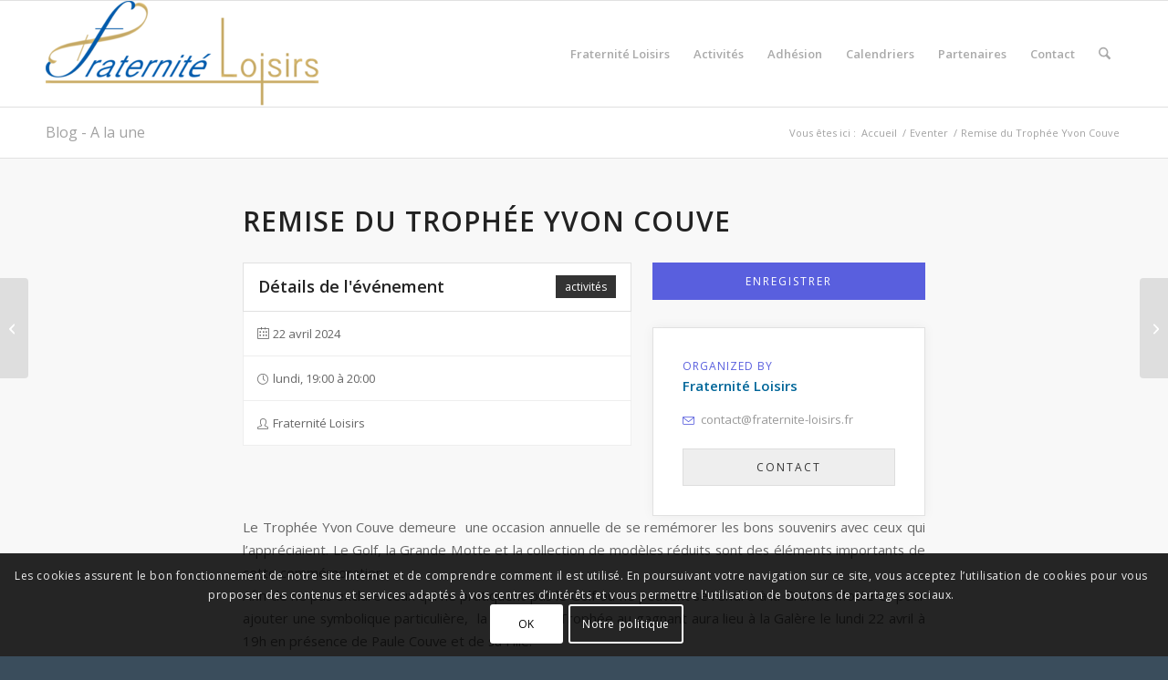

--- FILE ---
content_type: text/html; charset=UTF-8
request_url: https://fraternite-loisirs.fr/evenement/remise-du-trophee-yvon-couve/edate/2024-04-22/
body_size: 24110
content:
<!DOCTYPE html>
<html lang="fr-FR" class="html_stretched responsive av-preloader-disabled  html_header_top html_logo_left html_main_nav_header html_menu_right html_large html_header_sticky html_header_shrinking html_mobile_menu_phone html_header_searchicon html_content_align_center html_header_unstick_top_disabled html_header_stretch_disabled html_elegant-blog html_modern-blog html_av-overlay-side html_av-overlay-side-classic html_av-submenu-noclone html_entry_id_1144 av-cookies-consent-show-message-bar av-cookies-cookie-consent-enabled av-cookies-can-opt-out av-cookies-user-silent-accept avia-cookie-check-browser-settings av-no-preview av-default-lightbox html_text_menu_active av-mobile-menu-switch-default">
<head>
<meta charset="UTF-8" />


<!-- mobile setting -->
<meta name="viewport" content="width=device-width, initial-scale=1">

<!-- Scripts/CSS and wp_head hook -->
<meta name='robots' content='index, follow, max-image-preview:large, max-snippet:-1, max-video-preview:-1' />

				<script type='text/javascript'>

				function avia_cookie_check_sessionStorage()
				{
					//	FF throws error when all cookies blocked !!
					var sessionBlocked = false;
					try
					{
						var test = sessionStorage.getItem( 'aviaCookieRefused' ) != null;
					}
					catch(e)
					{
						sessionBlocked = true;
					}

					var aviaCookieRefused = ! sessionBlocked ? sessionStorage.getItem( 'aviaCookieRefused' ) : null;

					var html = document.getElementsByTagName('html')[0];

					/**
					 * Set a class to avoid calls to sessionStorage
					 */
					if( sessionBlocked || aviaCookieRefused )
					{
						if( html.className.indexOf('av-cookies-session-refused') < 0 )
						{
							html.className += ' av-cookies-session-refused';
						}
					}

					if( sessionBlocked || aviaCookieRefused || document.cookie.match(/aviaCookieConsent/) )
					{
						if( html.className.indexOf('av-cookies-user-silent-accept') >= 0 )
						{
							 html.className = html.className.replace(/\bav-cookies-user-silent-accept\b/g, '');
						}
					}
				}

				avia_cookie_check_sessionStorage();

			</script>
			
	<!-- This site is optimized with the Yoast SEO plugin v26.6 - https://yoast.com/wordpress/plugins/seo/ -->
	<link media="all" href="https://fraternite-loisirs.fr/wp-content/cache/autoptimize/css/autoptimize_dea7be89c900d7b12aba3495c736ae3f.css" rel="stylesheet"><title>Remise du Trophée Yvon Couve - Fraternité Loisirs</title>
	<link rel="canonical" href="https://fraternite-loisirs.fr/evenement/remise-du-trophee-yvon-couve/" />
	<meta property="og:locale" content="fr_FR" />
	<meta property="og:type" content="article" />
	<meta property="og:title" content="Remise du Trophée Yvon Couve - Fraternité Loisirs" />
	<meta property="og:description" content="Le Trophée Yvon Couve demeure  une occasion annuelle de se remémorer les bons souvenirs avec ceux qui l’appréciaient. Le Golf, la Grande Motte et la collection de modèles réduits sont des éléments importants de cette commémoration. Afin de ne pas exclure ceux qui ne pratiquent pas le Golf ou ne peuvent se rendre à la [&hellip;]" />
	<meta property="og:url" content="https://fraternite-loisirs.fr/evenement/remise-du-trophee-yvon-couve/" />
	<meta property="og:site_name" content="Fraternité Loisirs" />
	<meta name="twitter:card" content="summary_large_image" />
	<meta name="twitter:label1" content="Durée de lecture estimée" />
	<meta name="twitter:data1" content="1 minute" />
	<script type="application/ld+json" class="yoast-schema-graph">{"@context":"https://schema.org","@graph":[{"@type":"WebPage","@id":"https://fraternite-loisirs.fr/evenement/remise-du-trophee-yvon-couve/","url":"https://fraternite-loisirs.fr/evenement/remise-du-trophee-yvon-couve/","name":"Remise du Trophée Yvon Couve - Fraternité Loisirs","isPartOf":{"@id":"https://fraternite-loisirs.fr/#website"},"datePublished":"2024-03-11T08:53:24+00:00","breadcrumb":{"@id":"https://fraternite-loisirs.fr/evenement/remise-du-trophee-yvon-couve/#breadcrumb"},"inLanguage":"fr-FR","potentialAction":[{"@type":"ReadAction","target":["https://fraternite-loisirs.fr/evenement/remise-du-trophee-yvon-couve/"]}]},{"@type":"BreadcrumbList","@id":"https://fraternite-loisirs.fr/evenement/remise-du-trophee-yvon-couve/#breadcrumb","itemListElement":[{"@type":"ListItem","position":1,"name":"Accueil","item":"https://fraternite-loisirs.fr/"},{"@type":"ListItem","position":2,"name":"Eventer","item":"https://fraternite-loisirs.fr/evenement/"},{"@type":"ListItem","position":3,"name":"Remise du Trophée Yvon Couve"}]},{"@type":"WebSite","@id":"https://fraternite-loisirs.fr/#website","url":"https://fraternite-loisirs.fr/","name":"Fraternité Loisirs","description":"Association pour des loisirs en toute fraternité","publisher":{"@id":"https://fraternite-loisirs.fr/#organization"},"potentialAction":[{"@type":"SearchAction","target":{"@type":"EntryPoint","urlTemplate":"https://fraternite-loisirs.fr/?s={search_term_string}"},"query-input":{"@type":"PropertyValueSpecification","valueRequired":true,"valueName":"search_term_string"}}],"inLanguage":"fr-FR"},{"@type":"Organization","@id":"https://fraternite-loisirs.fr/#organization","name":"Fraternité Loisirs","url":"https://fraternite-loisirs.fr/","logo":{"@type":"ImageObject","inLanguage":"fr-FR","@id":"https://fraternite-loisirs.fr/#/schema/logo/image/","url":"https://fraternite-loisirs.fr/wp-content/uploads/FL2.jpg","contentUrl":"https://fraternite-loisirs.fr/wp-content/uploads/FL2.jpg","width":422,"height":150,"caption":"Fraternité Loisirs"},"image":{"@id":"https://fraternite-loisirs.fr/#/schema/logo/image/"}}]}</script>
	<!-- / Yoast SEO plugin. -->


<link rel='dns-prefetch' href='//cdnjs.cloudflare.com' />
<link rel='dns-prefetch' href='//cdn.jsdelivr.net' />
<link rel='dns-prefetch' href='//ajax.googleapis.com' />
<link rel="alternate" type="application/rss+xml" title="Fraternité Loisirs &raquo; Flux" href="https://fraternite-loisirs.fr/feed/" />
<link rel="alternate" type="application/rss+xml" title="Fraternité Loisirs &raquo; Flux des commentaires" href="https://fraternite-loisirs.fr/comments/feed/" />
<link rel="alternate" title="oEmbed (JSON)" type="application/json+oembed" href="https://fraternite-loisirs.fr/wp-json/oembed/1.0/embed?url=https%3A%2F%2Ffraternite-loisirs.fr%2Fevenement%2Fremise-du-trophee-yvon-couve%2F" />
<link rel="alternate" title="oEmbed (XML)" type="text/xml+oembed" href="https://fraternite-loisirs.fr/wp-json/oembed/1.0/embed?url=https%3A%2F%2Ffraternite-loisirs.fr%2Fevenement%2Fremise-du-trophee-yvon-couve%2F&#038;format=xml" />

<!-- google webfont font replacement -->

			<script type='text/javascript'>

				(function() {

					/*	check if webfonts are disabled by user setting via cookie - or user must opt in.	*/
					var html = document.getElementsByTagName('html')[0];
					var cookie_check = html.className.indexOf('av-cookies-needs-opt-in') >= 0 || html.className.indexOf('av-cookies-can-opt-out') >= 0;
					var allow_continue = true;
					var silent_accept_cookie = html.className.indexOf('av-cookies-user-silent-accept') >= 0;

					if( cookie_check && ! silent_accept_cookie )
					{
						if( ! document.cookie.match(/aviaCookieConsent/) || html.className.indexOf('av-cookies-session-refused') >= 0 )
						{
							allow_continue = false;
						}
						else
						{
							if( ! document.cookie.match(/aviaPrivacyRefuseCookiesHideBar/) )
							{
								allow_continue = false;
							}
							else if( ! document.cookie.match(/aviaPrivacyEssentialCookiesEnabled/) )
							{
								allow_continue = false;
							}
							else if( document.cookie.match(/aviaPrivacyGoogleWebfontsDisabled/) )
							{
								allow_continue = false;
							}
						}
					}

					if( allow_continue )
					{
						var f = document.createElement('link');

						f.type 	= 'text/css';
						f.rel 	= 'stylesheet';
						f.href 	= 'https://fonts.googleapis.com/css?family=Open+Sans:400,600&display=auto';
						f.id 	= 'avia-google-webfont';

						document.getElementsByTagName('head')[0].appendChild(f);
					}
				})();

			</script>
			



<link rel='stylesheet' id='eventer_ui_css-css' href='//ajax.googleapis.com/ajax/libs/jqueryui/1.9.0/themes/base/jquery-ui.css?ver=1.9.0' type='text/css' media='' />

























<link rel='stylesheet' id='avia-merged-styles-css' href='https://fraternite-loisirs.fr/wp-content/cache/autoptimize/css/autoptimize_single_78948afbb475ec8b93ad12e65336ff9e.css' type='text/css' media='all' />
<script type="text/javascript" src="https://fraternite-loisirs.fr/wp-includes/js/jquery/jquery.min.js?ver=3.7.1" id="jquery-core-js"></script>




<link rel="https://api.w.org/" href="https://fraternite-loisirs.fr/wp-json/" /><link rel="alternate" title="JSON" type="application/json" href="https://fraternite-loisirs.fr/wp-json/wp/v2/eventer/1144" /><link rel="EditURI" type="application/rsd+xml" title="RSD" href="https://fraternite-loisirs.fr/xmlrpc.php?rsd" />

<link rel='shortlink' href='https://fraternite-loisirs.fr/?p=1144' />
<!-- Analytics by WP Statistics - https://wp-statistics.com -->

<link rel="icon" href="https://fraternite-loisirs.fr/wp-content/uploads/FL5-300x255.jpg" type="image/x-icon">
<!--[if lt IE 9]><script src="https://fraternite-loisirs.fr/wp-content/themes/enfold/js/html5shiv.js"></script><![endif]--><link rel="profile" href="https://gmpg.org/xfn/11" />
<link rel="alternate" type="application/rss+xml" title="Fraternité Loisirs RSS2 Feed" href="https://fraternite-loisirs.fr/feed/" />
<link rel="pingback" href="https://fraternite-loisirs.fr/xmlrpc.php" />

<!-- To speed up the rendering and to display the site as fast as possible to the user we include some styles and scripts for above the fold content inline -->
<script type="text/javascript">'use strict';var avia_is_mobile=!1;if(/Android|webOS|iPhone|iPad|iPod|BlackBerry|IEMobile|Opera Mini/i.test(navigator.userAgent)&&'ontouchstart' in document.documentElement){avia_is_mobile=!0;document.documentElement.className+=' avia_mobile '}
else{document.documentElement.className+=' avia_desktop '};document.documentElement.className+=' js_active ';(function(){var e=['-webkit-','-moz-','-ms-',''],n='',o=!1,a=!1;for(var t in e){if(e[t]+'transform' in document.documentElement.style){o=!0;n=e[t]+'transform'};if(e[t]+'perspective' in document.documentElement.style){a=!0}};if(o){document.documentElement.className+=' avia_transform '};if(a){document.documentElement.className+=' avia_transform3d '};if(typeof document.getElementsByClassName=='function'&&typeof document.documentElement.getBoundingClientRect=='function'&&avia_is_mobile==!1){if(n&&window.innerHeight>0){setTimeout(function(){var e=0,o={},a=0,t=document.getElementsByClassName('av-parallax'),i=window.pageYOffset||document.documentElement.scrollTop;for(e=0;e<t.length;e++){t[e].style.top='0px';o=t[e].getBoundingClientRect();a=Math.ceil((window.innerHeight+i-o.top)*0.3);t[e].style[n]='translate(0px, '+a+'px)';t[e].style.top='auto';t[e].className+=' enabled-parallax '}},50)}}})();</script>

<!--
Debugging Info for Theme support: 

Theme: Enfold
Version: 7.1.3
Installed: enfold
AviaFramework Version: 5.6
AviaBuilder Version: 6.0
aviaElementManager Version: 1.0.1
- - - - - - - - - - -
ChildTheme: Enfold Child
ChildTheme Version: 1.0
ChildTheme Installed: enfold

- - - - - - - - - - -
ML:256-PU:45-PLA:9
WP:6.9
Compress: CSS:all theme files - JS:all theme files
Updates: enabled - token has changed and not verified
PLAu:8
-->
</head>

<body id="top" class="wp-singular eventer-template-default single single-eventer postid-1144 wp-theme-enfold wp-child-theme-enfold-child stretched rtl_columns av-curtain-numeric open_sans  post-type-eventer eventer-category-activites eventer-organizer-fraternite-loisirs avia-responsive-images-support av-recaptcha-enabled av-google-badge-hide" itemscope="itemscope" itemtype="https://schema.org/WebPage" >

	
	<div id='wrap_all'>

	
<header id='header' class='all_colors header_color light_bg_color  av_header_top av_logo_left av_main_nav_header av_menu_right av_large av_header_sticky av_header_shrinking av_header_stretch_disabled av_mobile_menu_phone av_header_searchicon av_header_unstick_top_disabled av_bottom_nav_disabled  av_header_border_disabled'  data-av_shrink_factor='50' role="banner" itemscope="itemscope" itemtype="https://schema.org/WPHeader" >

		<div  id='header_main' class='container_wrap container_wrap_logo'>

        <div class='container av-logo-container'><div class='inner-container'><span class='logo avia-standard-logo'><a href='https://fraternite-loisirs.fr/' class='' aria-label='Fraternité Loisirs' ><img src="https://fraternite-loisirs.fr/wp-content/uploads/FL_03-300x115.png" height="100" width="300" alt='Fraternité Loisirs' title='' /></a></span><nav class='main_menu' data-selectname='Sélectionner une page'  role="navigation" itemscope="itemscope" itemtype="https://schema.org/SiteNavigationElement" ><div class="avia-menu av-main-nav-wrap"><ul role="menu" class="menu av-main-nav" id="avia-menu"><li role="menuitem" id="menu-item-21" class="menu-item menu-item-type-post_type menu-item-object-page menu-item-home menu-item-has-children menu-item-top-level menu-item-top-level-1"><a href="https://fraternite-loisirs.fr/" itemprop="url" tabindex="0"><span class="avia-bullet"></span><span class="avia-menu-text">Fraternité Loisirs</span><span class="avia-menu-fx"><span class="avia-arrow-wrap"><span class="avia-arrow"></span></span></span></a>


<ul class="sub-menu">
	<li role="menuitem" id="menu-item-1231" class="menu-item menu-item-type-post_type menu-item-object-page"><a href="https://fraternite-loisirs.fr/pourquoi-etre-membre-de-fraternite-loisirs/" itemprop="url" tabindex="0"><span class="avia-bullet"></span><span class="avia-menu-text">Pourquoi être membre de fraternité loisirs</span></a></li>
</ul>
</li>
<li role="menuitem" id="menu-item-107" class="menu-item menu-item-type-custom menu-item-object-custom menu-item-has-children menu-item-top-level menu-item-top-level-2"><a href="#" itemprop="url" tabindex="0"><span class="avia-bullet"></span><span class="avia-menu-text">Activités</span><span class="avia-menu-fx"><span class="avia-arrow-wrap"><span class="avia-arrow"></span></span></span></a>


<ul class="sub-menu">
	<li role="menuitem" id="menu-item-1239" class="menu-item menu-item-type-post_type menu-item-object-page"><a href="https://fraternite-loisirs.fr/retrospective/" itemprop="url" tabindex="0"><span class="avia-bullet"></span><span class="avia-menu-text">Rétrospective</span></a></li>
	<li role="menuitem" id="menu-item-115" class="menu-item menu-item-type-post_type menu-item-object-page"><a href="https://fraternite-loisirs.fr/golf-2/" itemprop="url" tabindex="0"><span class="avia-bullet"></span><span class="avia-menu-text">Golf</span></a></li>
	<li role="menuitem" id="menu-item-108" class="menu-item menu-item-type-post_type menu-item-object-page"><a href="https://fraternite-loisirs.fr/la-marche/" itemprop="url" tabindex="0"><span class="avia-bullet"></span><span class="avia-menu-text">La marche</span></a></li>
	<li role="menuitem" id="menu-item-109" class="menu-item menu-item-type-post_type menu-item-object-page"><a href="https://fraternite-loisirs.fr/la-chasse/" itemprop="url" tabindex="0"><span class="avia-bullet"></span><span class="avia-menu-text">La chasse</span></a></li>
	<li role="menuitem" id="menu-item-110" class="menu-item menu-item-type-post_type menu-item-object-page"><a href="https://fraternite-loisirs.fr/petanque/" itemprop="url" tabindex="0"><span class="avia-bullet"></span><span class="avia-menu-text">La pétanque</span></a></li>
	<li role="menuitem" id="menu-item-111" class="menu-item menu-item-type-post_type menu-item-object-page"><a href="https://fraternite-loisirs.fr/bridge/" itemprop="url" tabindex="0"><span class="avia-bullet"></span><span class="avia-menu-text">Le bridge</span></a></li>
	<li role="menuitem" id="menu-item-118" class="menu-item menu-item-type-post_type menu-item-object-page"><a href="https://fraternite-loisirs.fr/cigare-2/" itemprop="url" tabindex="0"><span class="avia-bullet"></span><span class="avia-menu-text">Cigare</span></a></li>
</ul>
</li>
<li role="menuitem" id="menu-item-167" class="menu-item menu-item-type-post_type menu-item-object-page menu-item-top-level menu-item-top-level-3"><a href="https://fraternite-loisirs.fr/adhesion-paiement/" itemprop="url" tabindex="0"><span class="avia-bullet"></span><span class="avia-menu-text">Adhésion</span><span class="avia-menu-fx"><span class="avia-arrow-wrap"><span class="avia-arrow"></span></span></span></a></li>
<li role="menuitem" id="menu-item-881" class="menu-item menu-item-type-post_type menu-item-object-page menu-item-mega-parent  menu-item-top-level menu-item-top-level-4"><a href="https://fraternite-loisirs.fr/calendriers/" itemprop="url" tabindex="0"><span class="avia-bullet"></span><span class="avia-menu-text">Calendriers</span><span class="avia-menu-fx"><span class="avia-arrow-wrap"><span class="avia-arrow"></span></span></span></a></li>
<li role="menuitem" id="menu-item-1169" class="menu-item menu-item-type-post_type menu-item-object-page menu-item-top-level menu-item-top-level-5"><a href="https://fraternite-loisirs.fr/partenaires/" itemprop="url" tabindex="0"><span class="avia-bullet"></span><span class="avia-menu-text">Partenaires</span><span class="avia-menu-fx"><span class="avia-arrow-wrap"><span class="avia-arrow"></span></span></span></a></li>
<li role="menuitem" id="menu-item-24" class="menu-item menu-item-type-post_type menu-item-object-page menu-item-top-level menu-item-top-level-6"><a href="https://fraternite-loisirs.fr/contact/" itemprop="url" tabindex="0"><span class="avia-bullet"></span><span class="avia-menu-text">Contact</span><span class="avia-menu-fx"><span class="avia-arrow-wrap"><span class="avia-arrow"></span></span></span></a></li>
<li id="menu-item-search" class="noMobile menu-item menu-item-search-dropdown menu-item-avia-special" role="menuitem"><a class="avia-svg-icon avia-font-svg_entypo-fontello" aria-label="Rechercher" href="?s=" rel="nofollow" title="Cliquez pour ouvrir le champ de recherche" data-avia-search-tooltip="
&lt;search&gt;
	&lt;form role=&quot;search&quot; action=&quot;https://fraternite-loisirs.fr/&quot; id=&quot;searchform&quot; method=&quot;get&quot; class=&quot;&quot;&gt;
		&lt;div&gt;
&lt;span class='av_searchform_search avia-svg-icon avia-font-svg_entypo-fontello' data-av_svg_icon='search' data-av_iconset='svg_entypo-fontello'&gt;&lt;svg version=&quot;1.1&quot; xmlns=&quot;http://www.w3.org/2000/svg&quot; width=&quot;25&quot; height=&quot;32&quot; viewBox=&quot;0 0 25 32&quot; preserveAspectRatio=&quot;xMidYMid meet&quot; aria-labelledby='av-svg-title-1' aria-describedby='av-svg-desc-1' role=&quot;graphics-symbol&quot; aria-hidden=&quot;true&quot;&gt;
&lt;title id='av-svg-title-1'&gt;Search&lt;/title&gt;
&lt;desc id='av-svg-desc-1'&gt;Search&lt;/desc&gt;
&lt;path d=&quot;M24.704 24.704q0.96 1.088 0.192 1.984l-1.472 1.472q-1.152 1.024-2.176 0l-6.080-6.080q-2.368 1.344-4.992 1.344-4.096 0-7.136-3.040t-3.040-7.136 2.88-7.008 6.976-2.912 7.168 3.040 3.072 7.136q0 2.816-1.472 5.184zM3.008 13.248q0 2.816 2.176 4.992t4.992 2.176 4.832-2.016 2.016-4.896q0-2.816-2.176-4.96t-4.992-2.144-4.832 2.016-2.016 4.832z&quot;&gt;&lt;/path&gt;
&lt;/svg&gt;&lt;/span&gt;			&lt;input type=&quot;submit&quot; value=&quot;&quot; id=&quot;searchsubmit&quot; class=&quot;button&quot; title=&quot;Entrez au moins 3 caractères pour afficher une liste de résultats ou cliquez pour aller sur la page des résultats de recherche pour tous les afficher&quot; /&gt;
			&lt;input type=&quot;search&quot; id=&quot;s&quot; name=&quot;s&quot; value=&quot;&quot; aria-label='Rechercher' placeholder='Rechercher' required /&gt;
		&lt;/div&gt;
	&lt;/form&gt;
&lt;/search&gt;
" data-av_svg_icon='search' data-av_iconset='svg_entypo-fontello'><svg version="1.1" xmlns="http://www.w3.org/2000/svg" width="25" height="32" viewBox="0 0 25 32" preserveAspectRatio="xMidYMid meet" aria-labelledby='av-svg-title-2' aria-describedby='av-svg-desc-2' role="graphics-symbol" aria-hidden="true">
<title id='av-svg-title-2'>Cliquez pour ouvrir le champ de recherche</title>
<desc id='av-svg-desc-2'>Cliquez pour ouvrir le champ de recherche</desc>
<path d="M24.704 24.704q0.96 1.088 0.192 1.984l-1.472 1.472q-1.152 1.024-2.176 0l-6.080-6.080q-2.368 1.344-4.992 1.344-4.096 0-7.136-3.040t-3.040-7.136 2.88-7.008 6.976-2.912 7.168 3.040 3.072 7.136q0 2.816-1.472 5.184zM3.008 13.248q0 2.816 2.176 4.992t4.992 2.176 4.832-2.016 2.016-4.896q0-2.816-2.176-4.96t-4.992-2.144-4.832 2.016-2.016 4.832z"></path>
</svg><span class="avia_hidden_link_text">Rechercher</span></a></li><li class="av-burger-menu-main menu-item-avia-special " role="menuitem">
	        			<a href="#" aria-label="Menu" aria-hidden="false">
							<span class="av-hamburger av-hamburger--spin av-js-hamburger">
								<span class="av-hamburger-box">
						          <span class="av-hamburger-inner"></span>
						          <strong>Menu</strong>
								</span>
							</span>
							<span class="avia_hidden_link_text">Menu</span>
						</a>
	        		   </li></ul></div></nav></div> </div> 
		<!-- end container_wrap-->
		</div>
<div class="header_bg"></div>
<!-- end header -->
</header>

	<div id='main' class='all_colors' data-scroll-offset='116'>

	<div class='stretch_full container_wrap alternate_color light_bg_color title_container'><div class='container'><strong class='main-title entry-title '><a href='https://fraternite-loisirs.fr/' rel='bookmark' title='Lien permanent : Blog - A la une'  itemprop="headline" >Blog - A la une</a></strong><div class="breadcrumb breadcrumbs avia-breadcrumbs"><div class="breadcrumb-trail" ><span class="trail-before"><span class="breadcrumb-title">Vous êtes ici :</span></span> <span  itemscope="itemscope" itemtype="https://schema.org/BreadcrumbList" ><span  itemscope="itemscope" itemtype="https://schema.org/ListItem" itemprop="itemListElement" ><a itemprop="url" href="https://fraternite-loisirs.fr" title="Fraternité Loisirs" rel="home" class="trail-begin"><span itemprop="name">Accueil</span></a><span itemprop="position" class="hidden">1</span></span></span> <span class="sep">/</span> <span  itemscope="itemscope" itemtype="https://schema.org/BreadcrumbList" ><span  itemscope="itemscope" itemtype="https://schema.org/ListItem" itemprop="itemListElement" ><a itemprop="url" href="https://fraternite-loisirs.fr/evenement/" title="Eventer"><span itemprop="name">Eventer</span></a><span itemprop="position" class="hidden">2</span></span></span> <span class="sep">/</span> <span class="trail-end">Remise du Trophée Yvon Couve</span></div></div></div></div>
		<div class='container_wrap container_wrap_first main_color fullsize'>

			<div class='container template-blog template-single-blog '>

				<main class='content units av-content-full alpha  av-blog-meta-author-disabled av-blog-meta-comments-disabled av-blog-meta-category-disabled av-blog-meta-date-disabled av-blog-meta-tag-disabled av-main-single'  role="main" itemprop="mainContentOfPage" >

					<article class="post-entry post-entry-type-standard post-entry-1144 post-loop-1 post-parity-odd post-entry-last single-big post  post-1144 type-eventer status-publish hentry eventer-category-activites eventer-organizer-fraternite-loisirs"  itemscope="itemscope" itemtype="https://schema.org/CreativeWork" ><div class="blog-meta"></div><div class='entry-content-wrapper clearfix standard-content'><header class="entry-content-header" aria-label="Articles : Remise du Trophée Yvon Couve"><div class="av-heading-wrapper"><h1 class='post-title entry-title '  itemprop="headline" >Remise du Trophée Yvon Couve<span class="post-format-icon minor-meta"></span></h1><span class="blog-categories minor-meta"><a href="https://fraternite-loisirs.fr/categories-evenement/activites/" rel="tag">activités</a>   <a href="https://fraternite-loisirs.fr/organisateur-evenement/fraternite-loisirs/" rel="tag">Fraternité Loisirs</a></span></div></header><span class="av-vertical-delimiter"></span><div class="entry-content"  itemprop="text" ><div class="eventer-is-tickets-active"><div class="eventer eventer-event-single eventer-single-event-details">
  <div class="eventer-cat-header">
    <a href="https://fraternite-loisirs.fr/categories-evenement/activites/" class="pull-right" style="background-color: ">activités</a>
    <h3>Détails de l&#039;événement</h3>
  </div>
  <ul class="eventer-single-event-info">
    <li><span class="eventer-event-date"><i class="eventer-icon-calendar"></i> 22 avril 2024</span></li>
    <li><span class="eventer-event-time"><i class="eventer-icon-clock"></i> lundi, 19:00 à 20:00</span></li><li><span class="eventer-event-time"><i class="eventer-icon-user"></i> Fraternité Loisirs</span></li>
  </ul>
        <ul class="eventer-actions">
                      </ul>
  </div><div class="eventer-modal-static" id="eventer-contact-form"><div class="eventer-modal-body">
						<div class="eventer eventer-event-single"><h3>Contacter le responsable de l&#039;événement</h3>
				<form action="" method="post" class="organizer-contact">
					<div class="organizer-details" style="display: none">1144</div>
					<div class="eventer-date" style="display: none">2024-04-22</div><label>NOM*</label> <input data-meta="" type="text" data-required="1" value="" name="NOM"  class="eventer_add_event_field    " >
<label>EMAIL*</label> <input data-meta="" type="email" data-required="1" value="" name="EMAIL"  class="eventer_add_event_field    " ><label>TELEPHONE</label> <input data-meta="" type="number"  value="" name="TELEPHONE"  class="eventer_add_event_field    " ><label>MESSAGE</label> <textarea data-meta=""  rows="4" name="MESSAGE"  class="eventer_add_event_field    " id="eventer_textarea3458516751"></textarea><div class="message"></div>
					<input type="submit" class="eventer-btn" value="Soumettre">
				</form></div>
					</div></div><div class="eventer-front-ticket-area-dynamic">	
	
  <div class="eventer eventer-event-single eventer-ticket-details-wrap">

			<a href="https://www.billetweb.fr/remise-du-trophee-yvon-couve" target="_blank" class="eventer-btn eventer-btn-primary">Enregistrer</a>
	<div class="eventer-organizer-block eventer-cfloat">
    <div class="eventer-organizer-info ">
    <span>Organized By</span>
    <strong>Fraternité Loisirs</strong>
    <ul>
              <li><i class="eventer-icon-envelope"></i> <a href="mailto:contact@fraternite-loisirs.fr">contact@fraternite-loisirs.fr</a></li>
          </ul>
	<a rel="emodal:open" title="Contact" href="#eventer-contact-form" class="eventer-btn eventer-btn-plain et_smooth_scroll_disabled">Contact</a>
  </div>
</div></div>
	<script type="text/javascript">
		jQuery(document).ready(function( $ ){
			function checkTimeSlot(event) {
				var $time = $("select.eventer-time-slot");
				if ( ! $time.length ) {
					return false;
				}

				var url = window.location.href;

				if ($time.val() === "00:00:00" && single.mandatory_timeslot === "on" && url.indexOf('checkout_show') === -1) {
					var url = $(event.currentTarget).attr("href");
					event.currentTarget.href = "#";
					event.stopPropagation();
					event.preventDefault();
					$time.addClass("eventer-required-field");
				}
			}

			$('.eventer.eventer-event-single.eventer-ticket-details-wrap a.eventer-btn.eventer-btn-primary').on('click', function( e ) {
				checkTimeSlot(e);
			});
		});
	</script>
<div class="eventer-modal-static eventer-front-ticket-area-dynamic" id="eventer-ticket-form-1144"><div class="eventer-modal-body">
						<div class="eventer eventer-event-single"><h3>Réservez vos billets</h3>
                        <form data-nonce="0298a8a89a" data-booking="eventer" class="ticket-reg " action="" method="post" id="ticket-reg">
                            <div id="reg_event_date" style="display: none">2024-04-22</div>
                            <div id="reg_event_time" style="display: none">00:00:00</div>
                            <div id="reg_event_slot_name" style="display: none"></div>
                            <div id="paypal_itemname" style="display: none">Remise du Trophée Yvon Couve-2024-04-22</div>
                            <div id="paypal_return" style="display: none">https://fraternite-loisirs.fr/evenement/remise-du-trophee-yvon-couve/edate/2024-04-22</div>
                            <div class="eventer-toggle-area"><div class="eventer-ticket-step1"><div class="eventer-row">
                                        <div class="eventer-col5 eventer-col10-xs">
                                            <label>Nom*</label>
                                            <input data-required="1" id="reg_name" class="" type="text" name="Nom">
                                        </div>
                                        <div class="eventer-col5 eventer-col10-xs">
                                            <label>Votre e-mail*</label>
                                            <input data-required="1" id="reg_email" class="" type="email" name="e-mail">
                                        </div>
                                    </div><div class="eventer-row"><div class="eventer-col5 eventer-col10-xs">
<label>NOM</label> <input data-meta="" type="text"  value="" name="NOM"  class="eventer_add_event_field    " ></div><div class="eventer-col5 eventer-col10-xs"><label>TELEPHONE</label> <input data-meta="" type="number"  value="" name="TELEPHONE"  class="eventer_add_event_field    " >
</div></div><div class="eventer-row"><div class="eventer-col5 eventer-col10-xs"><label>ADDRESSE</label> <textarea data-meta=""  rows="6" name="ADDRESSE"  class="eventer_add_event_field    " id="eventer_textarea2098913900"></textarea></div><div class="eventer-col5 eventer-col10-xs"><label>NOTES</label> <textarea data-meta=""  rows="6" name="NOTES"  class="eventer_add_event_field    " id="eventer_textarea1623847050"></textarea></div></div>
                                    <div id="eventer_id" style="display: none">1144</div>
                                    <!--<label class="eventer-checkbox"><input type="checkbox" id="register_reg" name="register-reg"> S&#039;inscrire sur le site web</label>--><a href="" class="eventer-btn eventer-toggle-area-trigger-custom validate-registrant" data-eventer-toggle-in=".eventer-ticket-step2" data-eventer-toggle-out=".eventer-ticket-step1, .eventer-ticket-step3">Choisir les billets <i class="eventer-icon-arrow-right"></i></a></div><div class="eventer-ticket-step2">
                                    <div class="eventer-loader-wrap" style="display: none"><div class="eventer-loader"></div></div>
                                    <div class="eventer_ticket-filter"></div><div class="payment-options-area">
								<div class="eventer-row"></div>
                                <div class="eventer-row">
									<div class="eventer-col8 eventer-col6-xs">
										<ul class="eventer-payment-options clearfix">
										</ul>
									</div>
									<div class="eventer-col2 eventer-col4-xs">
										<div class="eventer-ticket-price-total" data-fprice="">&euro;0</div>
									</div>
								</div>
								<div class="eventer_stripe_field" style="display:none;">
								<div class="eventer-row">
									<div class="eventer-col10">
										<div class="form-row">
											<label for="card-element">
              									Credit or debit card
            								</label>
											<div id="card-element"></div> 
										</div>
            							<div id="card-errors" role="alert"></div>
									</div>
								</div>
								</div>
								<div class="offline_message" >
									
								</div>
							</div><div class="eventer-spacer-30"></div>
                                    <a href="#" class="eventer-btn eventer-btn-basic eventer-toggle-area-trigger" data-eventer-toggle-in=".eventer-ticket-step1" data-eventer-toggle-out=".eventer-ticket-step2, .eventer-ticket-step3"><i class="eventer-icon-arrow-left"></i> Retour aux détails</a><input class="eventer-btn save-registrant " disabled type="submit" data-payment="" value="Enregistrer"></div></div>
                                <div class="message"></div>
                            </form></div>
					</div></div><div class="eventer eventer-event-single eventer-modal-static" id="eventer-ticket-confirmation" data-eid="1144">
			<div class="eventer-modal-body"><div class="eventer-row equah">
                     <div class="eventer-ticket-confirmation-left eventer-col4 eventer-col10-xs equah-item">
                        <div style="">
                           <div>
                              <div class="equah-item">
                                 <span>Remerciez <em>vous</em> Veuillez consulter le site</span>
                              </div>
                           </div>
                        </div>
                     </div>
                     <div class="eventer-ticket-confirmation-right eventer-col6 eventer-col10-xs equah-item">
                        <div class="eventer-toggle-area"> <div class="eventer-ticket-confirmation-info">
                           <label>Événement</label>
                           <h3>Remise du Trophée Yvon Couve</h3>
                           <div class="eventer-row"><div class="eventer-col5">
                                 <label>Date &amp; Temps</label>
                                 <p>lundi, 19:00 à 20:00<br>22 avril 2024</p>
                                 <!--<a href="#">Add to calendar</a>-->
                              </div>
                           </div>
                           <div class="eventer-spacer-30"></div>
                           <div class="eventer-row">
                              <div class="eventer-col5">
                                 <label>Commandez #</label>
                                 <p>000000</p>
                              </div><div class="eventer-col5">
                                 <label>Organisateur</label>
                                 <p>Fraternité Loisirs</p>
                                 <p></p>
                                 <p>contact@fraternite-loisirs.fr</p>
                                 <p></p>
                                 <a href="https://fraternite-loisirs.fr/organisateur-evenement/fraternite-loisirs/">Autres événements de l&#039;organisateur</a>
                              </div></div>
                           <div class="eventer-spacer-30"></div></div></div>
                     </div>
                  </div></div>
                </div><div class="eventer eventer-event-single eventer-modal-static" id="eventer-ticket-show-now">
			<div class="eventer-modal-body">
					<div class="eventer-ticket-final-tickets">
						<div class="eventer-ticket-printable">
							<div class="eventer-ticket-printable-top"><div class="eventer-on-ticket-qr" data-qr-content="" data-qr-size="200"></div>
				<label class="eventer-ticket-reg-code"></label></div>
							<div class="eventer-ticket-printable-bottom"><label>Participant(e)</label>
				<h3> </h3>
				<div class="eventer-spacer-10"></div>
				<label>Événement</label>
				<p>Remise du Trophée Yvon Couve</p>
				<div class="eventer-spacer-10"></div>
				<label>Ticket</label>
								<div class="eventer-row"><div class="eventer-col5 eventer-pt-datetime"><div class="eventer-spacer-10"></div>
										<label>Date &amp; Temps</label>
										<p>lundi, 19:00 à 20:00<br>22 avril 2024</p>
									</div>
								</div><div class="eventer-row eventer-ticket-c-info">
								<div class="eventer-col10 eventer-pt-cominfo"></div></div><a class="eventer-print-ticket" href="javascript:void(0)">IMPRIMER</a></div>
					</div>
				</div>
			</div>
	</div></div></div><div class="eventer-save-share-wrap"></div><div class="yiv0196120246">Le Trophée Yvon Couve demeure  une occasion annuelle de se remémorer les bons souvenirs avec ceux qui l’appréciaient. Le Golf, la Grande Motte et la collection de modèles réduits sont des éléments importants <span class="yiv0196120246">de cette commémoration.</p>
<p></span></div>
<div class="yiv0196120246">Afin de ne pas exclure ceux qui ne pratiquent pas le Golf ou ne peuvent se rendre à la Grande Motte et pour ajouter une symbolique particulière,  la remise du Trophée au gagnant aura lieu à la Galère le lundi 22 avril à 19h en présence de Paule Couve et de sa Fille.</div>
<div></div>
<div class="yiv0196120246">Le verre du souvenir sera offert par Paule Couve et Fraternité Loisirs.</div>
<div class="yiv0196120246"><span class="yiv0196120246">Tous  ceux qui le souhaitent sont les bienvenus, il leur suffit de signaler leur  présence avant le 15 avril</span></div>
</div><span class="post-meta-infos"></span><footer class="entry-footer"><div class='av-social-sharing-box av-social-sharing-box-default av-social-sharing-box-fullwidth'><div class="av-share-box"><h5 class='av-share-link-description av-no-toc '>Partager cette publication</h5><ul class="av-share-box-list noLightbox"><li class='av-share-link av-social-link-facebook avia_social_iconfont' ><a target="_blank" aria-label="Partager sur Facebook" href='https://www.facebook.com/sharer.php?u=https://fraternite-loisirs.fr/evenement/remise-du-trophee-yvon-couve/&#038;t=Remise%20du%20Troph%C3%A9e%20Yvon%20Couve' data-av_icon='' data-av_iconfont='entypo-fontello'  title='' data-avia-related-tooltip='Partager sur Facebook'><span class='avia_hidden_link_text'>Partager sur Facebook</span></a></li><li class='av-share-link av-social-link-twitter avia_social_iconfont' ><a target="_blank" aria-label="Partager sur X" href='https://twitter.com/share?text=Remise%20du%20Troph%C3%A9e%20Yvon%20Couve&#038;url=https://fraternite-loisirs.fr/?p=1144' data-av_icon='' data-av_iconfont='entypo-fontello'  title='' data-avia-related-tooltip='Partager sur X'><span class='avia_hidden_link_text'>Partager sur X</span></a></li><li class='av-share-link av-social-link-whatsapp avia_social_iconfont' ><a target="_blank" aria-label="Partager sur WhatsApp" href='https://api.whatsapp.com/send?text=https://fraternite-loisirs.fr/evenement/remise-du-trophee-yvon-couve/' data-av_icon='' data-av_iconfont='entypo-fontello'  title='' data-avia-related-tooltip='Partager sur WhatsApp'><span class='avia_hidden_link_text'>Partager sur WhatsApp</span></a></li><li class='av-share-link av-social-link-linkedin avia_social_iconfont' ><a target="_blank" aria-label="Partager sur LinkedIn" href='https://linkedin.com/shareArticle?mini=true&#038;title=Remise%20du%20Troph%C3%A9e%20Yvon%20Couve&#038;url=https://fraternite-loisirs.fr/evenement/remise-du-trophee-yvon-couve/' data-av_icon='' data-av_iconfont='entypo-fontello'  title='' data-avia-related-tooltip='Partager sur LinkedIn'><span class='avia_hidden_link_text'>Partager sur LinkedIn</span></a></li><li class='av-share-link av-social-link-mail avia_social_iconfont' ><a  aria-label="Partager par Mail" href='mailto:?subject=Remise%20du%20Troph%C3%A9e%20Yvon%20Couve&#038;body=https://fraternite-loisirs.fr/evenement/remise-du-trophee-yvon-couve/' data-av_icon='' data-av_iconfont='entypo-fontello'  title='' data-avia-related-tooltip='Partager par Mail'><span class='avia_hidden_link_text'>Partager par Mail</span></a></li></ul></div></div></footer><div class='post_delimiter'></div></div><div class="post_author_timeline"></div><span class='hidden'>
				<span class='av-structured-data'  itemprop="image" itemscope="itemscope" itemtype="https://schema.org/ImageObject" >
						<span itemprop='url'>https://fraternite-loisirs.fr/wp-content/uploads/FL_03-300x115.png</span>
						<span itemprop='height'>0</span>
						<span itemprop='width'>0</span>
				</span>
				<span class='av-structured-data'  itemprop="publisher" itemtype="https://schema.org/Organization" itemscope="itemscope" >
						<span itemprop='name'>Fraternité Loisirs</span>
						<span itemprop='logo' itemscope itemtype='https://schema.org/ImageObject'>
							<span itemprop='url'>https://fraternite-loisirs.fr/wp-content/uploads/FL_03-300x115.png</span>
						</span>
				</span><span class='av-structured-data'  itemprop="author" itemscope="itemscope" itemtype="https://schema.org/Person" ><span itemprop='name'>Fraternité Loisirs</span></span><span class='av-structured-data'  itemprop="datePublished" datetime="2024-03-11T09:53:24+01:00" >2024-03-11 09:53:24</span><span class='av-structured-data'  itemprop="dateModified" itemtype="https://schema.org/dateModified" >2024-03-11 09:53:24</span><span class='av-structured-data'  itemprop="mainEntityOfPage" itemtype="https://schema.org/mainEntityOfPage" ><span itemprop='name'>Remise du Trophée Yvon Couve</span></span></span></article><div class='single-big'></div>


<div class='comment-entry post-entry'>


</div>

				<!--end content-->
				</main>

				
			</div><!--end container-->

		</div><!-- close default .container_wrap element -->

				<div class='container_wrap footer_color' id='footer'>

					<div class='container'>

						<div class='flex_column av_one_half  first el_before_av_one_half'><section id="text-2" class="widget clearfix widget_text"><h3 class="widgettitle">Fraternité Loisirs</h3>			<div class="textwidget"><p>9 traverse de la Salette<br />
13012 marseille</p>
<p>contact@fraternite-loisirs.fr</p>
</div>
		<span class="seperator extralight-border"></span></section></div><div class='flex_column av_one_half  el_after_av_one_half el_before_av_one_half '><section id="text-4" class="widget clearfix widget_text">			<div class="textwidget"></div>
		<span class="seperator extralight-border"></span></section></div>
					</div>

				<!-- ####### END FOOTER CONTAINER ####### -->
				</div>

	

	
				<footer class='container_wrap socket_color' id='socket'  role="contentinfo" itemscope="itemscope" itemtype="https://schema.org/WPFooter" aria-label="Copyright et infos société" >
                    <div class='container'>

                        <span class='copyright'>© Copyright - Fraternité Loisirs  - <a href='https://www.dixi.fr' title='création site internet'>Dixi</a></span>

                        <nav class='sub_menu_socket'  role="navigation" itemscope="itemscope" itemtype="https://schema.org/SiteNavigationElement" ><div class="avia3-menu"><ul role="menu" class="menu" id="avia3-menu"><li role="menuitem" id="menu-item-269" class="menu-item menu-item-type-post_type menu-item-object-page menu-item-home menu-item-top-level menu-item-top-level-1"><a href="https://fraternite-loisirs.fr/" itemprop="url" tabindex="0"><span class="avia-bullet"></span><span class="avia-menu-text">Fraternité Loisirs</span><span class="avia-menu-fx"><span class="avia-arrow-wrap"><span class="avia-arrow"></span></span></span></a></li>
<li role="menuitem" id="menu-item-270" class="menu-item menu-item-type-post_type menu-item-object-page menu-item-privacy-policy menu-item-top-level menu-item-top-level-2"><a href="https://fraternite-loisirs.fr/politique-de-confidentialite/" itemprop="url" tabindex="0"><span class="avia-bullet"></span><span class="avia-menu-text">Politique de confidentialité</span><span class="avia-menu-fx"><span class="avia-arrow-wrap"><span class="avia-arrow"></span></span></span></a></li>
</ul></div></nav>
                    </div>

	            <!-- ####### END SOCKET CONTAINER ####### -->
				</footer>


					<!-- end main -->
		</div>

		<a class='avia-post-nav avia-post-prev with-image' href='https://fraternite-loisirs.fr/evenement/a-la-decouverte-de-lart-flamenco/' title='Lien vers: A LA DECOUVERTE DE L’ART FLAMENCO' aria-label='A LA DECOUVERTE DE L’ART FLAMENCO'><span class="label iconfont avia-svg-icon avia-font-svg_entypo-fontello" data-av_svg_icon='left-open-mini' data-av_iconset='svg_entypo-fontello'><svg version="1.1" xmlns="http://www.w3.org/2000/svg" width="8" height="32" viewBox="0 0 8 32" preserveAspectRatio="xMidYMid meet" aria-labelledby='av-svg-title-5' aria-describedby='av-svg-desc-5' role="graphics-symbol" aria-hidden="true">
<title id='av-svg-title-5'>Lien vers: A LA DECOUVERTE DE L’ART FLAMENCO</title>
<desc id='av-svg-desc-5'>Lien vers: A LA DECOUVERTE DE L’ART FLAMENCO</desc>
<path d="M8.064 21.44q0.832 0.832 0 1.536-0.832 0.832-1.536 0l-6.144-6.208q-0.768-0.768 0-1.6l6.144-6.208q0.704-0.832 1.536 0 0.832 0.704 0 1.536l-4.992 5.504z"></path>
</svg></span><span class="entry-info-wrap"><span class="entry-info"><span class='entry-title'>A LA DECOUVERTE DE L’ART FLAMENCO</span><span class='entry-image'><img width="80" height="80" src="https://fraternite-loisirs.fr/wp-content/uploads/Unknown-1-80x80.jpeg" class="wp-image-1141 avia-img-lazy-loading-1141 attachment-thumbnail size-thumbnail wp-post-image" alt="" decoding="async" loading="lazy" srcset="https://fraternite-loisirs.fr/wp-content/uploads/Unknown-1-80x80.jpeg 80w, https://fraternite-loisirs.fr/wp-content/uploads/Unknown-1-170x170.jpeg 170w, https://fraternite-loisirs.fr/wp-content/uploads/Unknown-1-36x36.jpeg 36w, https://fraternite-loisirs.fr/wp-content/uploads/Unknown-1-180x180.jpeg 180w" sizes="auto, (max-width: 80px) 100vw, 80px" /></span></span></span></a><a class='avia-post-nav avia-post-next without-image' href='https://fraternite-loisirs.fr/evenement/journee-de-chasse-aux-lapins-a-carry-le-rouet/' title='Lien vers: Journée de Chasse aux Lapins à Carry le Rouet' aria-label='Journée de Chasse aux Lapins à Carry le Rouet'><span class="label iconfont avia-svg-icon avia-font-svg_entypo-fontello" data-av_svg_icon='right-open-mini' data-av_iconset='svg_entypo-fontello'><svg version="1.1" xmlns="http://www.w3.org/2000/svg" width="8" height="32" viewBox="0 0 8 32" preserveAspectRatio="xMidYMid meet" aria-labelledby='av-svg-title-6' aria-describedby='av-svg-desc-6' role="graphics-symbol" aria-hidden="true">
<title id='av-svg-title-6'>Lien vers: Journée de Chasse aux Lapins à Carry le Rouet</title>
<desc id='av-svg-desc-6'>Lien vers: Journée de Chasse aux Lapins à Carry le Rouet</desc>
<path d="M0.416 21.44l5.056-5.44-5.056-5.504q-0.832-0.832 0-1.536 0.832-0.832 1.536 0l6.144 6.208q0.768 0.832 0 1.6l-6.144 6.208q-0.704 0.832-1.536 0-0.832-0.704 0-1.536z"></path>
</svg></span><span class="entry-info-wrap"><span class="entry-info"><span class='entry-title'>Journée de Chasse aux Lapins à Carry le Rouet</span></span></span></a><!-- end wrap_all --></div>
<a href='#top' title='Faire défiler vers le haut' id='scroll-top-link' class='avia-svg-icon avia-font-svg_entypo-fontello' data-av_svg_icon='up-open' data-av_iconset='svg_entypo-fontello' tabindex='-1' aria-hidden='true'>
	<svg version="1.1" xmlns="http://www.w3.org/2000/svg" width="19" height="32" viewBox="0 0 19 32" preserveAspectRatio="xMidYMid meet" aria-labelledby='av-svg-title-7' aria-describedby='av-svg-desc-7' role="graphics-symbol" aria-hidden="true">
<title id='av-svg-title-7'>Faire défiler vers le haut</title>
<desc id='av-svg-desc-7'>Faire défiler vers le haut</desc>
<path d="M18.048 18.24q0.512 0.512 0.512 1.312t-0.512 1.312q-1.216 1.216-2.496 0l-6.272-6.016-6.272 6.016q-1.28 1.216-2.496 0-0.512-0.512-0.512-1.312t0.512-1.312l7.488-7.168q0.512-0.512 1.28-0.512t1.28 0.512z"></path>
</svg>	<span class="avia_hidden_link_text">Faire défiler vers le haut</span>
</a>

<div id="fb-root"></div>

<div class="avia-cookie-consent-wrap" aria-hidden="true"><div class='avia-cookie-consent cookiebar-hidden  avia-cookiemessage-bottom'  aria-hidden='true'  data-contents='7f56315682f44c2da273be49a3462e8f||v1.0' ><div class="container"><p class='avia_cookie_text'>Les cookies assurent le bon fonctionnement de notre site Internet et de comprendre comment il est utilisé. En poursuivant votre navigation sur ce site, vous acceptez l’utilisation de cookies pour vous proposer des contenus et services adaptés à vos centres d’intérêts et vous permettre l'utilisation de boutons de partages sociaux.</p><a href='#' class='avia-button avia-color-theme-color-highlight avia-cookie-consent-button avia-cookie-consent-button-1  avia-cookie-close-bar ' >OK</a><a href='/politique-de-confidentialite/' class='avia-button avia-color-theme-color-highlight avia-cookie-consent-button avia-cookie-consent-button-2 av-extra-cookie-btn  avia-cookie-link-btn '  title="Get more info about cookies and select which one you want to allow or not." >Notre politique</a></div></div><div id='av-consent-extra-info' data-nosnippet class='av-inline-modal main_color avia-hide-popup-close'>

<div  class='av-special-heading av-av_heading-a629e3845c97cf730b7daaf95191a127 av-special-heading-h3 blockquote modern-quote'><h3 class='av-special-heading-tag '  itemprop="headline"  >Cookies et paramètres de confidentialité</h3><div class="special-heading-border"><div class="special-heading-inner-border"></div></div></div><br />

<div  class='hr av-jhe1dyat-4d09ad3ba40142c2b823d908995f0385 hr-custom hr-left hr-icon-no'><span class='hr-inner inner-border-av-border-thin'><span class="hr-inner-style"></span></span></div><br /><div  class='tabcontainer av-jhds1skt-57ef9df26b3cd01206052db147fbe716 sidebar_tab sidebar_tab_left noborder_tabs'><section class='av_tab_section av_tab_section av-av_tab-020eaeb474b52f05548f7ad85f24c9e5' ><div id='tab-id-1-tab' class='tab active_tab' role='tab' aria-selected="true" tabindex="0" data-fake-id='#tab-id-1' aria-controls='tab-id-1-content' >Comment nous utilisons les cookies</div><div id='tab-id-1-content' class='tab_content active_tab_content' role='tabpanel' aria-labelledby='tab-id-1-tab' aria-hidden="false"><div class='tab_inner_content invers-color' ><p>Nous pouvons demander que les cookies soient mis en place sur votre appareil. Nous utilisons des cookies pour nous faire savoir quand vous visitez nos sites Web, comment vous interagissez avec nous, pour enrichir votre expérience utilisateur, et pour personnaliser votre relation avec notre site Web. </p>
<p> Cliquez sur les différentes rubriques de la catégorie pour en savoir plus. Vous pouvez également modifier certaines de vos préférences. Notez que le blocage de certains types de cookies peut avoir une incidence sur votre expérience sur nos sites Web et les services que nous sommes en mesure d’offrir.</p>
</div></div></section><section class='av_tab_section av_tab_section av-av_tab-6a244a48a1123958feebd89c349c4376' ><div id='tab-id-2-tab' class='tab' role='tab' aria-selected="false" tabindex="0" data-fake-id='#tab-id-2' aria-controls='tab-id-2-content' >Cookies Web Essentiels</div><div id='tab-id-2-content' class='tab_content' role='tabpanel' aria-labelledby='tab-id-2-tab' aria-hidden="true"><div class='tab_inner_content invers-color' ><p>Ces cookies sont strictement nécessaires pour vous délivrer les services disponibles sur notre site et pour utiliser certaines de ses fonctionnalités.</p>
<p>Du fait que ces cookies sont absolument nécessaires au bon rendu du site, les refuser aura un impact sur la façon dont il fonctionne. Vous pouvez toujours bloquer ou effacer les cookies via les options de votre navigateur et forcer leur blocage sur ce site. Mais le message vous demandant de les accepter/refuser reviendra à chaque nouvelle visite sur notre site.</p>
<p>Nous respectons votre choix de refuser les cookies mais pour éviter de vous le demander à chaque page laissez nous en utiliser un pour mémoriser ce choix. Vous êtes libre de revenir sur ce choix quand vous voulez et le modifier pour améliorer votre expérience de navigation. Si vous refusez les cookies nous retirerons tous ceux issus de ce domaine.</p>
<p>Nous vous fournissons une liste de cookies déposés sur votre ordinateur via notre domaine, vous pouvez ainsi voir ce qui y est stocké. Pour des raisons de sécurité nous ne pouvons montrer ou afficher les cookies externes d’autres domaines. Ceux-ci sont accessibles via les options de votre navigateur.</p>
<div class="av-switch-aviaPrivacyRefuseCookiesHideBar av-toggle-switch av-cookie-disable-external-toggle av-cookie-save-checked av-cookie-default-checked"><label><input type="checkbox" checked="checked" id="aviaPrivacyRefuseCookiesHideBar" class="aviaPrivacyRefuseCookiesHideBar " name="aviaPrivacyRefuseCookiesHideBar" ><span class="toggle-track"></span><span class="toggle-label-content">Cochez pour activer le masquage permanent de la barre d’acceptation / refus des cookies si vous ne les acceptez pas. 2 cookies seront nécessaires pour mémoriser ce choix. Sans quoi le message apparaitrait à nouveau à chaque page ou fenêtre.</span></label></div>
<div class="av-switch-aviaPrivacyEssentialCookiesEnabled av-toggle-switch av-cookie-disable-external-toggle av-cookie-save-checked av-cookie-default-checked"><label><input type="checkbox" checked="checked" id="aviaPrivacyEssentialCookiesEnabled" class="aviaPrivacyEssentialCookiesEnabled " name="aviaPrivacyEssentialCookiesEnabled" ><span class="toggle-track"></span><span class="toggle-label-content">Cliquer pour autoriser / refuser les cookies essentiels au site.</span></label></div>
</div></div></section><section class='av_tab_section av_tab_section av-av_tab-43a9f1e544872e9ede3a9b8e158a9820' ><div id='tab-id-3-tab' class='tab' role='tab' aria-selected="false" tabindex="0" data-fake-id='#tab-id-3' aria-controls='tab-id-3-content' >Autres services externes</div><div id='tab-id-3-content' class='tab_content' role='tabpanel' aria-labelledby='tab-id-3-tab' aria-hidden="true"><div class='tab_inner_content invers-color' ><p>Nous utilisons également différents services externes comme Google Webfonts, Google Maps, autres hébergeurs de vidéo. Depuis que ces FAI sont susceptibles de collecter des données personnelles comme votre adresse IP nous vous permettons de les bloquer ici. merci de prendre conscience que cela peut hautement réduire certaines fonctionnalités de notre site. Les changement seront appliqués après rechargement de la page.</p>
<p>Réglages des polices Google :</p>
<div class="av-switch-aviaPrivacyGoogleWebfontsDisabled av-toggle-switch av-cookie-disable-external-toggle av-cookie-save-unchecked av-cookie-default-checked"><label><input type="checkbox" checked="checked" id="aviaPrivacyGoogleWebfontsDisabled" class="aviaPrivacyGoogleWebfontsDisabled " name="aviaPrivacyGoogleWebfontsDisabled" ><span class="toggle-track"></span><span class="toggle-label-content">Cliquer pour activer/désactiver les polices Google Fonts.</span></label></div>
<p>Réglages Google Map :</p>
<div class="av-switch-aviaPrivacyGoogleMapsDisabled av-toggle-switch av-cookie-disable-external-toggle av-cookie-save-unchecked av-cookie-default-checked"><label><input type="checkbox" checked="checked" id="aviaPrivacyGoogleMapsDisabled" class="aviaPrivacyGoogleMapsDisabled " name="aviaPrivacyGoogleMapsDisabled" ><span class="toggle-track"></span><span class="toggle-label-content">Cliquer pour activer/désactiver Google maps.</span></label></div>
<p>Réglages reCAPTCHA :</p>
<div class="av-switch-aviaPrivacyGoogleReCaptchaDisabled av-toggle-switch av-cookie-disable-external-toggle av-cookie-save-unchecked av-cookie-default-checked"><label><input type="checkbox" checked="checked" id="aviaPrivacyGoogleReCaptchaDisabled" class="aviaPrivacyGoogleReCaptchaDisabled " name="aviaPrivacyGoogleReCaptchaDisabled" ><span class="toggle-track"></span><span class="toggle-label-content">Cliquer pour activer/désactiver Google reCaptcha.</span></label></div>
<p>Intégrations de vidéo Vimeo et Youtube :</p>
<div class="av-switch-aviaPrivacyVideoEmbedsDisabled av-toggle-switch av-cookie-disable-external-toggle av-cookie-save-unchecked av-cookie-default-checked"><label><input type="checkbox" checked="checked" id="aviaPrivacyVideoEmbedsDisabled" class="aviaPrivacyVideoEmbedsDisabled " name="aviaPrivacyVideoEmbedsDisabled" ><span class="toggle-track"></span><span class="toggle-label-content">Cliquez pour activer/désactiver l’incorporation de vidéos.</span></label></div>
</div></div></section><section class='av_tab_section av_tab_section av-av_tab-18eac7f911f023562fca9811dfef5784' ><div id='tab-id-4-tab' class='tab' role='tab' aria-selected="false" tabindex="0" data-fake-id='#tab-id-4' aria-controls='tab-id-4-content' >Politique de Confidentialité</div><div id='tab-id-4-content' class='tab_content' role='tabpanel' aria-labelledby='tab-id-4-tab' aria-hidden="true"><div class='tab_inner_content invers-color' ><p>Vous pouvez lire plus de détails à propos des cookies et des paramètres de confidentialité sur notre Page Mentions Légales. </p>
<a href='https://fraternite-loisirs.fr/politique-de-confidentialite/' target='_blank'>Politique de confidentialité</a>
</div></div></section></div><div class="avia-cookie-consent-modal-buttons-wrap"><a href='#' class='avia-button avia-color-theme-color-highlight avia-cookie-consent-button avia-cookie-consent-button-3  avia-cookie-close-bar avia-cookie-consent-modal-button'  title="Allow to use cookies, you always can modify used cookies and services" >Accept settings</a><a href='#' class='avia-button avia-color-theme-color-highlight avia-cookie-consent-button avia-cookie-consent-button-4 av-extra-cookie-btn avia-cookie-consent-modal-button avia-cookie-hide-notification'  title="Do not allow to use cookies or services - some functionality on our site might not work as expected." >Hide notification only</a></div></div></div>
<div id="um_upload_single" style="display:none;"></div>

<div id="um_view_photo" style="display:none;">
	<a href="javascript:void(0);" data-action="um_remove_modal" class="um-modal-close" aria-label="Fermer la fenêtre modale de l’image">
		<i class="um-faicon-times"></i>
	</a>

	<div class="um-modal-body photo">
		<div class="um-modal-photo"></div>
	</div>
</div>
<script type="speculationrules">
{"prefetch":[{"source":"document","where":{"and":[{"href_matches":"/*"},{"not":{"href_matches":["/wp-*.php","/wp-admin/*","/wp-content/uploads/*","/wp-content/*","/wp-content/plugins/*","/wp-content/themes/enfold-child/*","/wp-content/themes/enfold/*","/*\\?(.+)"]}},{"not":{"selector_matches":"a[rel~=\"nofollow\"]"}},{"not":{"selector_matches":".no-prefetch, .no-prefetch a"}}]},"eagerness":"conservative"}]}
</script>

 <script type='text/javascript'>
 /* <![CDATA[ */  
var avia_framework_globals = avia_framework_globals || {};
    avia_framework_globals.frameworkUrl = 'https://fraternite-loisirs.fr/wp-content/themes/enfold/framework/';
    avia_framework_globals.installedAt = 'https://fraternite-loisirs.fr/wp-content/themes/enfold/';
    avia_framework_globals.ajaxurl = 'https://fraternite-loisirs.fr/wp-admin/admin-ajax.php';
/* ]]> */ 
</script>
 
 

<script type="text/javascript" id="jquery-ui-datepicker-js-after">
/* <![CDATA[ */
jQuery(function(jQuery){jQuery.datepicker.setDefaults({"closeText":"Fermer","currentText":"Aujourd\u2019hui","monthNames":["janvier","f\u00e9vrier","mars","avril","mai","juin","juillet","ao\u00fbt","septembre","octobre","novembre","d\u00e9cembre"],"monthNamesShort":["Jan","F\u00e9v","Mar","Avr","Mai","Juin","Juil","Ao\u00fbt","Sep","Oct","Nov","D\u00e9c"],"nextText":"Suivant","prevText":"Pr\u00e9c\u00e9dent","dayNames":["dimanche","lundi","mardi","mercredi","jeudi","vendredi","samedi"],"dayNamesShort":["dim","lun","mar","mer","jeu","ven","sam"],"dayNamesMin":["D","L","M","M","J","V","S"],"dateFormat":"d MM yy","firstDay":1,"isRTL":false});});
//# sourceURL=jquery-ui-datepicker-js-after
/* ]]> */
</script>
<script type="text/javascript" id="eventer-plugins-js-extra">
/* <![CDATA[ */
var upcoming_data = {"c_time":"1768904130"};
//# sourceURL=eventer-plugins-js-extra
/* ]]> */
</script>


<script type="text/javascript" src="https://fraternite-loisirs.fr/wp-includes/js/dist/dom-ready.min.js?ver=f77871ff7694fffea381" id="wp-dom-ready-js"></script>
<script type="text/javascript" src="https://fraternite-loisirs.fr/wp-includes/js/dist/hooks.min.js?ver=dd5603f07f9220ed27f1" id="wp-hooks-js"></script>
<script type="text/javascript" src="https://fraternite-loisirs.fr/wp-includes/js/dist/i18n.min.js?ver=c26c3dc7bed366793375" id="wp-i18n-js"></script>
<script type="text/javascript" id="wp-i18n-js-after">
/* <![CDATA[ */
wp.i18n.setLocaleData( { 'text direction\u0004ltr': [ 'ltr' ] } );
//# sourceURL=wp-i18n-js-after
/* ]]> */
</script>
<script type="text/javascript" id="wp-a11y-js-translations">
/* <![CDATA[ */
( function( domain, translations ) {
	var localeData = translations.locale_data[ domain ] || translations.locale_data.messages;
	localeData[""].domain = domain;
	wp.i18n.setLocaleData( localeData, domain );
} )( "default", {"translation-revision-date":"2025-12-10 11:15:06+0000","generator":"GlotPress\/4.0.3","domain":"messages","locale_data":{"messages":{"":{"domain":"messages","plural-forms":"nplurals=2; plural=n > 1;","lang":"fr"},"Notifications":["Notifications"]}},"comment":{"reference":"wp-includes\/js\/dist\/a11y.js"}} );
//# sourceURL=wp-a11y-js-translations
/* ]]> */
</script>
<script type="text/javascript" src="https://fraternite-loisirs.fr/wp-includes/js/dist/a11y.min.js?ver=cb460b4676c94bd228ed" id="wp-a11y-js"></script>


<script type="text/javascript" id="eventer-modal-js-extra">
/* <![CDATA[ */
var eventerModalOptions = {"disableEscapeAndClickClose":""};
//# sourceURL=eventer-modal-js-extra
/* ]]> */
</script>

<script type="text/javascript" src="https://cdnjs.cloudflare.com/ajax/libs/html2canvas/0.4.1/html2canvas.js?ver=3.12" id="eventer-qrcode1-js"></script>
<script type="text/javascript" id="eventer-init-js-extra">
/* <![CDATA[ */
var initval = {"ajax_url":"https://fraternite-loisirs.fr/wp-admin/admin-ajax.php","month_events_nonce":"5aed5b4deb","ticket_registrant":"0298a8a89a","paypal_curr":"EUR","paypal_email":"","all_required":"Veuillez remplir tous les champs obligatoires.","blank_payment":"Veuillez s\u00e9lectionner les options de paiement.","blank_tickets":"Veuillez s\u00e9lectionner les billets.","wpml_lang":"fr","eventers_name":"","eventer_stored":["Brouillon auto","Initiation Golf","Initiation Golf","Initiation Golf","Initiation Golf","Initiation Golf","Initiation Golf","Initiation Golf","Initiation Golf","Initiation Golf","Initiation Golf","Initiation Golf","Initiation Golf","Initiation Golf","Initiation Golf","Initiation Golf","Initiation Golf","Initiation Golf","Initiation Golf","Initiation Golf","Initiation Golf","Initiation Golf","Initiation Golf","Initiation Golf","Initiation Golf","Initiation Golf","Initiation Golf","Initiation Golf","Initiation Golf","Initiation Golf","Initiation Golf","Initiation Golf","Initiation Golf","Initiation Golf","Initiation Golf","Initiation Golf","Initiation Golf","Initiation Golf","Initiation Golf","Initiation Golf","Initiation Golf","Initiation Golf","Initiation Golf","Initiation Golf","Initiation Golf","Brouillon auto","Initiation Golf","Initiation Golf","Initiation Golf","Initiation Golf","Initiation Golf","Initiation Golf","Brouillon auto","Diner cigares","Diner cigares","Diner cigares","Diner cigares","Diner cigares","Diner cigares","Diner cigares","Diner cigares","Diner cigares","Diner cigares","Diner cigares","Diner cigares","Diner cigares","Diner cigares","Diner cigares","Diner cigares","Diner cigares","Diner cigares","Diner cigares","Diner cigares","Initiation Golf","Initiation Golf","Initiation Golf","Brouillon auto","D\u00eener conf\u00e9rence sur le th\u00e8me de  l\u2019intelligence artificielle","D\u00eener conf\u00e9rence sur le th\u00e8me de  l\u2019intelligence artificielle","D\u00eener conf\u00e9rence sur le th\u00e8me de  l\u2019intelligence artificielle","D\u00eener conf\u00e9rence sur le th\u00e8me de  l\u2019intelligence artificielle","D\u00eener conf\u00e9rence sur le th\u00e8me de  l\u2019intelligence artificielle","D\u00eener conf\u00e9rence sur le th\u00e8me de  l\u2019intelligence artificielle","D\u00eener conf\u00e9rence sur le th\u00e8me de  l\u2019intelligence artificielle","D\u00eener conf\u00e9rence sur le th\u00e8me de  l\u2019intelligence artificielle","D\u00eener conf\u00e9rence sur le th\u00e8me de  l\u2019intelligence artificielle","D\u00eener conf\u00e9rence sur le th\u00e8me de  l\u2019intelligence artificielle","Brouillon auto","BALL TRAP PIERREFEUCAIN","BALL TRAP PIERREFEUCAIN","BALL TRAP PIERREFEUCAIN","BALL TRAP PIERREFEUCAIN","BALL TRAP PIERREFEUCAIN","BALL TRAP PIERREFEUCAIN","BALL TRAP PIERREFEUCAIN","BALL TRAP PIERREFEUCAIN","BALL TRAP PIERREFEUCAIN","BALL TRAP PIERREFEUCAIN","BALL TRAP PIERREFEUCAIN","Brouillon auto","Journ\u00e9e de chasse","Journ\u00e9e de chasse","Journ\u00e9e de chasse","Journ\u00e9e de chasse","Journ\u00e9e de chasse","Journ\u00e9e de chasse","Journ\u00e9e de chasse","Journ\u00e9e de chasse","Brouillon auto","Chasse petit gibier","Chasse petit gibier","Chasse petit gibier","Chasse petit gibier","Chasse petit gibier","Brouillon auto","Chasse petit gibier","Chasse petit gibier","Chasse petit gibier","Chasse petit gibier","Chasse petit gibier","Brouillon auto","Concours de contr\u00e9e","Concours de contr\u00e9e","Concours de contr\u00e9e","Concours de contr\u00e9e","Concours de contr\u00e9e","Concours de contr\u00e9e","Concours de contr\u00e9e","Concours de contr\u00e9e","Concours de contr\u00e9e","Concours de contr\u00e9e","Concours de contr\u00e9e","D\u00eener conf\u00e9rence sur le th\u00e8me de  l\u2019intelligence artificielle","D\u00eener conf\u00e9rence sur le th\u00e8me de  l\u2019intelligence artificielle","D\u00eener conf\u00e9rence sur le th\u00e8me de  l\u2019intelligence artificielle","D\u00eener conf\u00e9rence sur le th\u00e8me de  l\u2019intelligence artificielle","D\u00eener conf\u00e9rence sur le th\u00e8me de  l\u2019intelligence artificielle","D\u00eener conf\u00e9rence sur le th\u00e8me de  l\u2019intelligence artificielle","Brouillon auto","Golf Journ\u00e9e \u00e0 Beauvallon","Golf Journ\u00e9e \u00e0 Beauvallon","Golf Journ\u00e9e \u00e0 Beauvallon","Golf Journ\u00e9e \u00e0 Beauvallon","Golf Journ\u00e9e \u00e0 Beauvallon","Journ\u00e9e de chasse","Journ\u00e9e de chasse","Journ\u00e9e de chasse","Diner cigares","Diner cigares","Diner cigares","Concours de contr\u00e9e","Concours de contr\u00e9e","Concours de contr\u00e9e","Concours de contr\u00e9e","Concours de contr\u00e9e","Concours de contr\u00e9e","test","test","test","test","test","test","test","test","test","test","test","test","Golf Journ\u00e9e \u00e0 Beauvallon","Golf Journ\u00e9e \u00e0 Beauvallon","Golf Journ\u00e9e \u00e0 Beauvallon","Initiation Golf","Initiation Golf","Initiation Golf","Initiation Golf","Initiation Golf","Initiation Golf","Golf Journ\u00e9e \u00e0 Beauvallon","Golf Journ\u00e9e \u00e0 Beauvallon","Golf Journ\u00e9e \u00e0 Beauvallon","Golf Journ\u00e9e \u00e0 Vacquerolles (n\u00eemes)","Golf Journ\u00e9e \u00e0 Vacquerolles (n\u00eemes)","Golf Journ\u00e9e \u00e0 Vacquerolles (n\u00eemes)","Golf Journ\u00e9e \u00e0 Vacquerolles (n\u00eemes)","Golf Journ\u00e9e \u00e0 Vacquerolles (n\u00eemes)","Golf Journ\u00e9e \u00e0 Vacquerolles (n\u00eemes)","Golf Journ\u00e9e \u00e0 Vacquerolles (n\u00eemes)","Golf Journ\u00e9e \u00e0 Vacquerolles (n\u00eemes)","Golf Journ\u00e9e \u00e0 Vacquerolles (n\u00eemes)","Concours de contr\u00e9e","Concours de contr\u00e9e","Concours de contr\u00e9e","Concours de contr\u00e9e","Concours de contr\u00e9e","Concours de contr\u00e9e","Golf Journ\u00e9e \u00e0 Vacquerolles (n\u00eemes)","Golf Journ\u00e9e \u00e0 Vacquerolles (n\u00eemes)","Golf Journ\u00e9e \u00e0 Vacquerolles (n\u00eemes)","Brouillon auto","JOURNEE DE DECOUVERTE DU JEU DE GOLF ( INITIATION )","JOURNEE DE DECOUVERTE DU JEU DE GOLF ( INITIATION )","Journ\u00e9e de d\u00e9couverte du jeu de golf ( initiation )","Journ\u00e9e de d\u00e9couverte du jeu de golf ( initiation )","Journ\u00e9e de d\u00e9couverte du jeu de golf ( initiation )","Journ\u00e9e de d\u00e9couverte du jeu de golf ( initiation )","Journ\u00e9e de d\u00e9couverte du jeu de golf ( initiation )","Journ\u00e9e de d\u00e9couverte du jeu de golf ( initiation )","Journ\u00e9e de d\u00e9couverte du jeu de golf ( initiation )","Journ\u00e9e de d\u00e9couverte du jeu de golf ( initiation )","Brouillon auto","SORTIE  GOLFIQUE \u00e0 la journ\u00e9e AU GOLF DE GAP-TALLARD dans les Hautes Alpes.","SORTIE  GOLFIQUE \u00e0 la journ\u00e9e AU GOLF DE GAP-TALLARD dans les Hautes Alpes.","Sortie  golfique \u00e0 la journ\u00e9e au golf de gap-tallard dans les hautes alpes.","Sortie  golfique \u00e0 la journ\u00e9e au golf de gap-tallard dans les hautes alpes.","Sortie  golfique \u00e0 la journ\u00e9e au golf de gap-tallard dans les hautes alpes.","Sortie  golfique \u00e0 la journ\u00e9e au golf de gap-tallard dans les hautes alpes.","Sortie  golfique \u00e0 la journ\u00e9e au golf de gap-tallard dans les hautes alpes.","Sortie  golfique \u00e0 la journ\u00e9e au golf de gap-tallard dans les hautes alpes.","Sortie  golfique \u00e0 la journ\u00e9e au golf de gap-tallard dans les hautes alpes.","Sortie  golfique \u00e0 la journ\u00e9e au golf de gap-tallard dans les hautes alpes.","Sortie  golfique \u00e0 la journ\u00e9e au golf de gap-bayard dans les hautes alpes.","Sortie  golfique \u00e0 la journ\u00e9e au golf de gap-bayard dans les hautes alpes.","Sortie  golfique \u00e0 la journ\u00e9e au golf de gap-bayard dans les hautes alpes.","Diner cigares","Diner cigares","Diner cigares","Diner cigares","Diner cigares","Diner cigares","D\u00eener conf\u00e9rence sur le th\u00e8me de  l\u2019intelligence artificielle","D\u00eener conf\u00e9rence sur le th\u00e8me de  l\u2019intelligence artificielle","D\u00eener conf\u00e9rence sur le th\u00e8me de  l\u2019intelligence artificielle","D\u00eener conf\u00e9rence sur le th\u00e8me de  l\u2019intelligence artificielle","D\u00eener conf\u00e9rence sur le th\u00e8me de  l\u2019intelligence artificielle","D\u00eener conf\u00e9rence sur le th\u00e8me de  l\u2019intelligence artificielle","D\u00eener conf\u00e9rence sur le th\u00e8me de  l\u2019intelligence artificielle","D\u00eener conf\u00e9rence sur le th\u00e8me de  l\u2019intelligence artificielle","D\u00eener conf\u00e9rence sur le th\u00e8me de  l\u2019intelligence artificielle","Journ\u00e9e de chasse","Journ\u00e9e de chasse","Journ\u00e9e de chasse","Journ\u00e9e de chasse","Journ\u00e9e de chasse","Journ\u00e9e de chasse","Journ\u00e9e de chasse","Journ\u00e9e de chasse","Journ\u00e9e de chasse","Journ\u00e9e de Ball-Trap","Journ\u00e9e de Ball-Trap","Journ\u00e9e de Ball-Trap","Journ\u00e9e de Ball-Trap","Journ\u00e9e de Ball-Trap","Journ\u00e9e de Ball-Trap","D\u00eener conf\u00e9rence sur le th\u00e8me de  l\u2019intelligence artificielle","D\u00eener conf\u00e9rence sur le th\u00e8me de  l\u2019intelligence artificielle","D\u00eener conf\u00e9rence sur le th\u00e8me de  l\u2019intelligence artificielle","D\u00eener conf\u00e9rence sur le th\u00e8me de  l\u2019intelligence artificielle","D\u00eener conf\u00e9rence sur le th\u00e8me de  l\u2019intelligence artificielle","D\u00eener conf\u00e9rence sur le th\u00e8me de  l\u2019intelligence artificielle","D\u00eener conf\u00e9rence sur le th\u00e8me de  l\u2019intelligence artificielle","D\u00eener conf\u00e9rence sur le th\u00e8me de  l\u2019intelligence artificielle","D\u00eener conf\u00e9rence sur le th\u00e8me de  l\u2019intelligence artificielle","D\u00eener conf\u00e9rence sur le th\u00e8me de  l\u2019intelligence artificielle","D\u00eener conf\u00e9rence sur le th\u00e8me de  l\u2019intelligence artificielle","D\u00eener conf\u00e9rence sur le th\u00e8me de  l\u2019intelligence artificielle","D\u00eener conf\u00e9rence sur le th\u00e8me de  l\u2019intelligence artificielle","D\u00eener conf\u00e9rence sur le th\u00e8me de  l\u2019intelligence artificielle","D\u00eener conf\u00e9rence sur le th\u00e8me de  l\u2019intelligence artificielle","D\u00eener conf\u00e9rence sur le th\u00e8me de  l\u2019intelligence artificielle","D\u00eener conf\u00e9rence sur le th\u00e8me de  l\u2019intelligence artificielle","D\u00eener conf\u00e9rence sur le th\u00e8me de  l\u2019intelligence artificielle","Journ\u00e9e de Ball-Trap","Journ\u00e9e de Ball-Trap","Journ\u00e9e de Ball-Trap","Journ\u00e9e de Ball-Trap","Journ\u00e9e de Ball-Trap","Journ\u00e9e de Ball-Trap","Journ\u00e9e de Ball-Trap","Journ\u00e9e de Ball-Trap","Journ\u00e9e de Ball-Trap","Journ\u00e9e de Ball-Trap","Journ\u00e9e de Ball-Trap","Journ\u00e9e de Ball-Trap","Journ\u00e9e de Ball-Trap","Journ\u00e9e de Ball-Trap","Journ\u00e9e de Ball-Trap","Journ\u00e9e de Ball-Trap","Journ\u00e9e de Ball-Trap","Journ\u00e9e de Ball-Trap","Journ\u00e9e de Ball-Trap","Journ\u00e9e de Ball-Trap","Journ\u00e9e de Ball-Trap","Journ\u00e9e de Ball-Trap","Journ\u00e9e de Ball-Trap","Journ\u00e9e de Ball-Trap","Journ\u00e9e de Ball-Trap","Journ\u00e9e de Ball-Trap","Journ\u00e9e de Ball-Trap","Journ\u00e9e de Ball-Trap","Journ\u00e9e de Ball-Trap","Journ\u00e9e de Ball-Trap","Journ\u00e9e de Ball-Trap","Journ\u00e9e de Ball-Trap","Journ\u00e9e de Ball-Trap","Journ\u00e9e de Ball-Trap","Journ\u00e9e de Ball-Trap","Journ\u00e9e de Ball-Trap","Journ\u00e9e de Ball-Trap","Journ\u00e9e de Ball-Trap","Journ\u00e9e de Ball-Trap","Journ\u00e9e de Ball-Trap","Journ\u00e9e de Ball-Trap","Brouillon auto","Concours de P\u00e9tanque","Concours de P\u00e9tanque","Concours de P\u00e9tanque","Concours de P\u00e9tanque","Concours de P\u00e9tanque","Concours de P\u00e9tanque","Concours de P\u00e9tanque","Concours de P\u00e9tanque","Concours de P\u00e9tanque","Concours de P\u00e9tanque","Concours de P\u00e9tanque","Concours de P\u00e9tanque","Concours de P\u00e9tanque","Concours de P\u00e9tanque","Concours de P\u00e9tanque","Concours de P\u00e9tanque","Brouillon auto","Journ\u00e9e au Golf de LA GRANDE MOTTE","Journ\u00e9e au Golf de LA GRANDE MOTTE","Journ\u00e9e au Golf de LA GRANDE MOTTE","Journ\u00e9e au Golf de LA GRANDE MOTTE","Journ\u00e9e au Golf de LA GRANDE MOTTE","Journ\u00e9e au Golf de LA GRANDE MOTTE","Journ\u00e9e au Golf de LA GRANDE MOTTE","Journ\u00e9e au Golf de LA GRANDE MOTTE","Journ\u00e9e au Golf de LA GRANDE MOTTE","Journ\u00e9e au Golf de LA GRANDE MOTTE","Journ\u00e9e au Golf de LA GRANDE MOTTE","Journ\u00e9e au Golf de LA GRANDE MOTTE","Journ\u00e9e au Golf de LA GRANDE MOTTE","Journ\u00e9e au Golf de LA GRANDE MOTTE","Journ\u00e9e au Golf de LA GRANDE MOTTE","Journ\u00e9e au Golf de LA GRANDE MOTTE","Brouillon auto","Randonn\u00e9e","Randonn\u00e9e","Randonn\u00e9e","Randonn\u00e9e","Randonn\u00e9e Ch\u00e2teauneuf les Martigues","Randonn\u00e9e Ch\u00e2teauneuf les Martigues","Randonn\u00e9e Ch\u00e2teauneuf les Martigues","Randonn\u00e9e Ch\u00e2teauneuf les Martigues","Randonn\u00e9e Ch\u00e2teauneuf les Martigues","Randonn\u00e9e Ch\u00e2teauneuf les Martigues","Randonn\u00e9e Ch\u00e2teauneuf les Martigues","Randonn\u00e9e Ch\u00e2teauneuf les Martigues","Randonn\u00e9e Ch\u00e2teauneuf les Martigues","Randonn\u00e9e Ch\u00e2teauneuf les Martigues","Randonn\u00e9e Ch\u00e2teauneuf les Martigues","Randonn\u00e9e Ch\u00e2teauneuf les Martigues","Randonn\u00e9e Ch\u00e2teauneuf les Martigues","Randonn\u00e9e Ch\u00e2teauneuf les Martigues","Randonn\u00e9e Ch\u00e2teauneuf les Martigues","Randonn\u00e9e Ch\u00e2teauneuf les Martigues","Randonn\u00e9e Ch\u00e2teauneuf les Martigues","Randonn\u00e9e Ch\u00e2teauneuf les Martigues","Randonn\u00e9e Ch\u00e2teauneuf les Martigues","Randonn\u00e9e Ch\u00e2teauneuf les Martigues","Randonn\u00e9e Ch\u00e2teauneuf les Martigues","Randonn\u00e9e Ch\u00e2teauneuf les Martigues","Randonn\u00e9e Ch\u00e2teauneuf les Martigues","Randonn\u00e9e Ch\u00e2teauneuf les Martigues","Randonn\u00e9e Ch\u00e2teauneuf les Martigues","Randonn\u00e9e Ch\u00e2teauneuf les Martigues","Randonn\u00e9e Ch\u00e2teauneuf les Martigues","Randonn\u00e9e Ch\u00e2teauneuf les Martigues","Randonn\u00e9e Ch\u00e2teauneuf les Martigues","Randonn\u00e9e Ch\u00e2teauneuf les Martigues","Randonn\u00e9e Ch\u00e2teauneuf les Martigues","Randonn\u00e9e Ch\u00e2teauneuf les Martigues","Randonn\u00e9e Ch\u00e2teauneuf les Martigues","Randonn\u00e9e Ch\u00e2teauneuf les Martigues","Randonn\u00e9e Ch\u00e2teauneuf les Martigues","Journ\u00e9e au Golf de LA GRANDE MOTTE","Journ\u00e9e au Golf de LA GRANDE MOTTE","Randonn\u00e9e Ch\u00e2teauneuf les Martigues","Randonn\u00e9e Ch\u00e2teauneuf les Martigues","Randonn\u00e9e Ch\u00e2teauneuf les Martigues","Randonn\u00e9e Ch\u00e2teauneuf les Martigues","Randonn\u00e9e Ch\u00e2teauneuf les Martigues","Concours de P\u00e9tanque","Concours de P\u00e9tanque","Concours de P\u00e9tanque","Concours de P\u00e9tanque","Concours de P\u00e9tanque","Concours de P\u00e9tanque","Journ\u00e9e au Golf de LA GRANDE MOTTE","Journ\u00e9e au Golf de LA GRANDE MOTTE","Journ\u00e9e au Golf de LA GRANDE MOTTE","Journ\u00e9e au Golf de LA GRANDE MOTTE","Journ\u00e9e au Golf de LA GRANDE MOTTE","Journ\u00e9e au Golf de LA GRANDE MOTTE","Journ\u00e9e au Golf de LA GRANDE MOTTE","Journ\u00e9e au Golf de LA GRANDE MOTTE","Journ\u00e9e au Golf de LA GRANDE MOTTE","Journ\u00e9e au Golf de LA GRANDE MOTTE","Journ\u00e9e au Golf de LA GRANDE MOTTE","Journ\u00e9e au Golf de LA GRANDE MOTTE","Journ\u00e9e au Golf de LA GRANDE MOTTE","Journ\u00e9e au Golf de LA GRANDE MOTTE","Journ\u00e9e au Golf de LA GRANDE MOTTE","Journ\u00e9e au Golf de LA GRANDE MOTTE","Journ\u00e9e au Golf de LA GRANDE MOTTE","Journ\u00e9e au Golf de LA GRANDE MOTTE","ANNULE : Journ\u00e9e au Golf de LA GRANDE MOTTE","ANNULE : Journ\u00e9e au Golf de LA GRANDE MOTTE","ANNULE : Journ\u00e9e au Golf de LA GRANDE MOTTE","Troph\u00e9e Yvon COUVE : Journ\u00e9e au Golf de LA GRANDE MOTTE","Troph\u00e9e Yvon COUVE : Journ\u00e9e au Golf de LA GRANDE MOTTE","Troph\u00e9e Yvon COUVE : Journ\u00e9e au Golf de LA GRANDE MOTTE","Chasse petit gibier : annul\u00e9","Chasse petit gibier : annul\u00e9","Chasse petit gibier : annul\u00e9","Chasse petit gibier","Chasse petit gibier","Chasse petit gibier","Chasse petit gibier","Chasse petit gibier","Chasse petit gibier","Brouillon auto","GOLF DE BEAUVALLON","GOLF DE BEAUVALLON","GOLF DE BEAUVALLON","GOLF DE BEAUVALLON","GOLF DE BEAUVALLON","Brouillon auto","GOLF DE TAULANE","GOLF DE TAULANE","GOLF DE TAULANE","GOLF DE TAULANE","GOLF DE TAULANE","Brouillon auto","Golf : S\u00e9jour de 5 Jours et 4 Nuits \u00e0 GUINLET ( GERS )","Golf : S\u00e9jour de 5 Jours et 4 Nuits \u00e0 GUINLET ( GERS )","Golf : S\u00e9jour de 5 Jours et 4 Nuits \u00e0 GUINLET ( GERS )","Golf : S\u00e9jour de 5 Jours et 4 Nuits \u00e0 GUINLET ( GERS )","Golf : S\u00e9jour de 5 Jours et 4 Nuits \u00e0 GUINLET ( GERS )","Brouillon auto","Golf: S\u00e9jour 2 jours et 1 Nuit \u00e0 CORRENCON ( VERCORS)","Golf: S\u00e9jour 2 jours et 1 Nuit \u00e0 CORRENCON ( VERCORS)","Golf: S\u00e9jour 2 jours et 1 Nuit \u00e0 CORRENCON ( VERCORS)","Golf: S\u00e9jour 2 jours et 1 Nuit \u00e0 CORRENCON ( VERCORS)","Golf: S\u00e9jour 2 jours et 1 Nuit \u00e0 CORRENCON ( VERCORS)","Brouillon auto","Grand Loto","Grand Loto","Grand Loto","Grand Loto","Grand Loto","Brouillon auto","Conf\u00e9rence","Conf\u00e9rence","Conf\u00e9rence","Conf\u00e9rence","Conf\u00e9rence","Conf\u00e9rence","Conf\u00e9rence","Conf\u00e9rence","Brouillon auto","Belote-Contr\u00e9e","Belote-Contr\u00e9e","Belote-Contr\u00e9e","Belote-Contr\u00e9e","Belote-Contr\u00e9e","Brouillon auto","Boules","Boules","Boules","Boules","Boules","Brouillon auto","Grand Loto","Grand Loto","Grand Loto","Grand Loto","Grand Loto","Grand Loto","Grand Loto","Grand Loto","Grand Loto","Grand Loto","Grand Loto","Grand Loto","Grand Loto","Grand Loto","Grand Loto","Grand Loto","Grand Loto","Grand Loto","Grand Loto","Grand Loto","Grand Loto","Grand Loto","Grand Loto","Grand Loto","Conf\u00e9rence","Conf\u00e9rence","Conf\u00e9rence","Conf\u00e9rence","Conf\u00e9rence","Conf\u00e9rence","Brouillon auto","GOLF de ROQUEBRUNE sur Argens","GOLF de ROQUEBRUNE sur Argens","GOLF de ROQUEBRUNE sur Argens","GOLF de ROQUEBRUNE sur Argens","GOLF de ROQUEBRUNE sur Argens","GOLF de ROQUEBRUNE sur Argens","GOLF de ROQUEBRUNE sur Argens","GOLF de ROQUEBRUNE sur Argens","GOLF de ROQUEBRUNE sur Argens","GOLF de ROQUEBRUNE sur Argens","GOLF de ROQUEBRUNE sur Argens","GOLF de ROQUEBRUNE sur Argens","Brouillon auto","Journ\u00e9e  sur le \u00ab golf de TAULANE \u00bb, le Samedi 22 AVRIL 2023.","Journ\u00e9e  sur le \u00ab golf de TAULANE \u00bb, le Samedi 22 AVRIL 2023.","Journ\u00e9e  sur le \u00ab golf de TAULANE \u00bb","Journ\u00e9e  sur le \u00ab golf de TAULANE \u00bb","Journ\u00e9e  sur le \u00ab golf de TAULANE \u00bb","Journ\u00e9e  sur le \u00ab golf de TAULANE \u00bb","Journ\u00e9e  sur le \u00ab golf de TAULANE \u00bb","Journ\u00e9e  sur le \u00ab golf de TAULANE \u00bb","Journ\u00e9e  sur le \u00ab golf de TAULANE \u00bb","Journ\u00e9e  sur le \u00ab golf de TAULANE \u00bb","Journ\u00e9e  sur le \u00ab golf de TAULANE \u00bb","Journ\u00e9e  sur le \u00ab golf de TAULANE \u00bb","Journ\u00e9e  sur le \u00ab golf de TAULANE \u00bb","Belote-Contr\u00e9e (report\u00e9e)","Belote-Contr\u00e9e (report\u00e9e)","Belote-Contr\u00e9e (report\u00e9e)","Boules","Boules","Boules","GOLF DE TAULANE","GOLF DE TAULANE","Boules","Boules","Boules","Boules","Boules","Boules","Boules","Boules","Boules","Golf: S\u00e9jour 2 jours et 1 Nuit \u00e0 CORRENCON ( VERCORS)","Golf: S\u00e9jour 2 jours et 1 Nuit \u00e0 CORRENCON ( VERCORS)","Golf: S\u00e9jour 2 jours et 1 Nuit \u00e0 CORRENCON ( VERCORS)","Brouillon auto","Golf de GRAND AVIGNON","Golf de GRAND AVIGNON","Golf de GRAND AVIGNON","Golf de GRAND AVIGNON","Golf de GRAND AVIGNON","Golf de GRAND AVIGNON","Golf de GRAND AVIGNON","Golf de GRAND AVIGNON","Golf de GRAND AVIGNON","Golf de GRAND AVIGNON","Golf de GRAND AVIGNON","Brouillon auto","Ball Trap \u00e0 Pierrefeu du Var","Ball Trap \u00e0 Pierrefeu du Var","Ball Trap \u00e0 Pierrefeu du Var","Ball Trap \u00e0 Pierrefeu du Var","Ball Trap \u00e0 Pierrefeu du Var","Brouillon auto","chasse priv\u00e9e d\u2019Eric","chasse priv\u00e9e d\u2019Eric","Chasse priv\u00e9e d\u2019Eric","Chasse priv\u00e9e d\u2019Eric","Chasse priv\u00e9e d\u2019Eric","Chasse priv\u00e9e d\u2019Eric","Chasse priv\u00e9e d\u2019Eric","Brouillon auto","Grande soir\u00e9e cigares","Grande soir\u00e9e cigares","Grande soir\u00e9e cigares","Grande soir\u00e9e cigares","Grande soir\u00e9e cigares","Brouillon auto","Soir\u00e9e Cigares","Soir\u00e9e Cigares","Soir\u00e9e Cigares","Soir\u00e9e Cigares","Soir\u00e9e Cigares","Brouillon auto","Soir\u00e9e Flamenco","Soir\u00e9e Flamenco","Soir\u00e9e Flamenco","Soir\u00e9e Flamenco","Soir\u00e9e Flamenco","Soir\u00e9e Cigares","Soir\u00e9e Cigares","Soir\u00e9e Cigares","Grande soir\u00e9e cigares","Grande soir\u00e9e cigares","Grande soir\u00e9e cigares","Grande soir\u00e9e cigares","Grande soir\u00e9e cigares","Grande soir\u00e9e cigares","Grande soir\u00e9e cigares","Grande soir\u00e9e cigares","Grande soir\u00e9e cigares","Soir\u00e9e Cigares","Soir\u00e9e Cigares","Soir\u00e9e Cigares","Golf: S\u00e9jour 2 jours et 1 Nuit \u00e0 CORRENCON ( VERCORS)","Golf: S\u00e9jour 2 jours et 1 Nuit \u00e0 CORRENCON ( VERCORS)","Golf: S\u00e9jour 2 jours et 1 Nuit \u00e0 CORRENCON ( VERCORS)","Golf: S\u00e9jour 2 jours et 1 Nuit \u00e0 CORRENCON ( VERCORS)","Golf: S\u00e9jour 2 jours et 1 Nuit \u00e0 CORRENCON ( VERCORS)","Golf: S\u00e9jour 2 jours et 1 Nuit \u00e0 CORRENCON ( VERCORS)","Golf: S\u00e9jour 2 jours et 1 Nuit \u00e0 CORRENCON ( VERCORS)","Golf: S\u00e9jour 2 jours et 1 Nuit \u00e0 CORRENCON ( VERCORS)","Golf: S\u00e9jour 2 jours et 1 Nuit \u00e0 CORRENCON ( VERCORS)","Golf: S\u00e9jour 2 jours et 1 Nuit \u00e0 CORRENCON ( VERCORS)","Golf: S\u00e9jour 2 jours et 1 Nuit \u00e0 CORRENCON ( VERCORS)","Golf: S\u00e9jour 2 jours et 1 Nuit \u00e0 CORRENCON ( VERCORS)","Soir\u00e9e d\u00e9gustation","Soir\u00e9e d\u00e9gustation","Soir\u00e9e d\u00e9gustation","Soir\u00e9e d\u00e9gustation","Soir\u00e9e d\u00e9gustation","Soir\u00e9e d\u00e9gustation","Brouillon auto","Troph\u00e9e Yvon Couve \u00e0 la Grande Motte","Troph\u00e9e Yvon Couve \u00e0 la Grande Motte","Troph\u00e9e Yvon Couve \u00e0 la Grande Motte","Troph\u00e9e Yvon Couve \u00e0 la Grande Motte","Troph\u00e9e Yvon Couve \u00e0 la Grande Motte","Brouillon auto","Concours de belote","Concours de belote","Concours de belote","Concours de belote","Concours de belote","Concours de belote","Concours de belote","Concours de belote","Concours de belote","Concours de belote","Concours de belote","Ball Trap \u00e0 Pierrefeu du Var","Ball Trap \u00e0 Pierrefeu du Var","Ball Trap \u00e0 Pierrefeu du Var","Concours de belote","Concours de belote","Concours de belote","Concours de belote","Concours de belote","Concours de belote","Concours de belote","Concours de belote","Concours de belote","Brouillon auto","Grand LOTO 2023","Grand LOTO 2023","Grand LOTO 2023","Grand LOTO 2023","Grand LOTO 2023","Grand LOTO 2023","Grand LOTO 2023","Grand LOTO 2023","Grand LOTO 2023","Grand LOTO 2023","Grand LOTO 2023","Grand LOTO 2023","Grand LOTO 2023","Grand LOTO 2023","Grand LOTO 2023","Grand LOTO 2023","Grand LOTO 2023","Grand LOTO 2023","Brouillon auto","Diner conf\u00e9rence","Diner conf\u00e9rence","Diner conf\u00e9rence","Diner conf\u00e9rence","Diner conf\u00e9rence","Brouillon auto","Journ\u00e9e de Golf \u00e0 la Grande Motte &#8211; Challenge Yvon Couve","Journ\u00e9e de Golf \u00e0 la Grande Motte &#8211; Challenge Yvon Couve","Journ\u00e9e de Golf \u00e0 la Grande Motte &#8211; Challenge Yvon Couve","Journ\u00e9e de Golf \u00e0 la Grande Motte &#8211; Challenge Yvon Couve","Journ\u00e9e de Golf \u00e0 la Grande Motte &#8211; Challenge Yvon Couve","Brouillon auto","Repas de Chasse","Repas de Chasse","Repas de Chasse","Repas de Chasse","Repas de Chasse","Brouillon auto","D\u00eener Flamenco au Cercle des Boulomanes","D\u00eener Flamenco au Cercle des Boulomanes","D\u00eener Flamenco au Cercle des Boulomanes","D\u00eener Flamenco au Cercle des Boulomanes","D\u00eener Flamenco au Cercle des Boulomanes","Brouillon auto","Concours de boules au Cercle des Boulomanes","Concours de boules au Cercle des Boulomanes","Concours de boules au Cercle des Boulomanes","Concours de boules au Cercle des Boulomanes","Concours de boules au Cercle des Boulomanes","D\u00eener Flamenco au Cercle des Boulomanes","D\u00eener Flamenco au Cercle des Boulomanes","D\u00eener Flamenco au Cercle des Boulomanes","Diner conf\u00e9rence","Diner conf\u00e9rence","Diner conf\u00e9rence","Journ\u00e9e de Golf \u00e0 la Grande Motte &#8211; Challenge Yvon Couve","Journ\u00e9e de Golf \u00e0 la Grande Motte &#8211; Challenge Yvon Couve","Journ\u00e9e de Golf \u00e0 la Grande Motte &#8211; Challenge Yvon Couve","Diner conf\u00e9rence","Diner conf\u00e9rence","Diner conf\u00e9rence","Diner conf\u00e9rence","Diner conf\u00e9rence","Diner conf\u00e9rence","Diner conf\u00e9rence","Diner conf\u00e9rence","Diner conf\u00e9rence","Journ\u00e9e de Golf \u00e0 la Grande Motte &#8211; Challenge Yvon Couve","Journ\u00e9e de Golf \u00e0 la Grande Motte &#8211; Challenge Yvon Couve","Journ\u00e9e de Golf \u00e0 la Grande Motte &#8211; Challenge Yvon Couve","Journ\u00e9e de Golf \u00e0 la Grande Motte &#8211; Challenge Yvon Couve","Journ\u00e9e de Golf \u00e0 la Grande Motte &#8211; Challenge Yvon Couve","Journ\u00e9e de Golf \u00e0 la Grande Motte &#8211; Challenge Yvon Couve","Journ\u00e9e de Golf \u00e0 la Grande Motte &#8211; Challenge Yvon Couve","Journ\u00e9e de Golf \u00e0 la Grande Motte &#8211; Challenge Yvon Couve","Journ\u00e9e de Golf \u00e0 la Grande Motte &#8211; Challenge Yvon Couve","Journ\u00e9e de Golf \u00e0 la Grande Motte &#8211; Challenge Yvon Couve","Journ\u00e9e de Golf \u00e0 la Grande Motte &#8211; Challenge Yvon Couve","Journ\u00e9e de Golf \u00e0 la Grande Motte &#8211; Challenge Yvon Couve","Journ\u00e9e de Golf \u00e0 la Grande Motte &#8211; Challenge Yvon Couve","Journ\u00e9e de Golf \u00e0 la Grande Motte &#8211; Challenge Yvon Couve","Journ\u00e9e de Golf \u00e0 la Grande Motte &#8211; Challenge Yvon Couve","Journ\u00e9e de Golf \u00e0 la Grande Motte &#8211; Challenge Yvon Couve","Journ\u00e9e de Golf \u00e0 la Grande Motte &#8211; Challenge Yvon Couve","Journ\u00e9e de Golf \u00e0 la Grande Motte &#8211; Challenge Yvon Couve","Journ\u00e9e de Golf \u00e0 la Grande Motte &#8211; Challenge Yvon Couve","Journ\u00e9e de Golf \u00e0 la Grande Motte &#8211; Challenge Yvon Couve","Journ\u00e9e de Golf \u00e0 la Grande Motte &#8211; Challenge Yvon Couve","Brouillon auto","https://www.billetweb.fr/regagnas","https://www.billetweb.fr/regagnas","Randonn\u00e9e REGAGNAS","Randonn\u00e9e REGAGNAS","Randonn\u00e9e REGAGNAS","Randonn\u00e9e REGAGNAS","Randonn\u00e9e REGAGNAS","Randonn\u00e9e REGAGNAS","Randonn\u00e9e REGAGNAS","Randonn\u00e9e REGAGNAS","Randonn\u00e9e REGAGNAS","Brouillon auto","Repas chasse","Repas chasse","Repas chasse","Repas chasse","Repas chasse","Repas chasse","Repas chasse","Brouillon auto","A LA DECOUVERTE DE L\u2019ART FLAMENCO","A LA DECOUVERTE DE L\u2019ART FLAMENCO","A LA DECOUVERTE DE L\u2019ART FLAMENCO","A LA DECOUVERTE DE L\u2019ART FLAMENCO","A LA DECOUVERTE DE L\u2019ART FLAMENCO","A LA DECOUVERTE DE L\u2019ART FLAMENCO","A LA DECOUVERTE DE L\u2019ART FLAMENCO","A LA DECOUVERTE DE L\u2019ART FLAMENCO","A LA DECOUVERTE DE L\u2019ART FLAMENCO","A LA DECOUVERTE DE L\u2019ART FLAMENCO","A LA DECOUVERTE DE L\u2019ART FLAMENCO","A LA DECOUVERTE DE L\u2019ART FLAMENCO","A LA DECOUVERTE DE L\u2019ART FLAMENCO","Repas chasse","Repas chasse","Repas chasse","Repas chasse","Repas chasse","Repas chasse","D\u00eener Flamenco au Cercle des Boulomanes","D\u00eener Flamenco au Cercle des Boulomanes","Repas de Chasse","Repas de Chasse","Brouillon auto","https://www.billetweb.fr/remise-du-trophee-yvon-couve","https://www.billetweb.fr/remise-du-trophee-yvon-couve","Remise du Troph\u00e9e","Remise du Troph\u00e9e","Remise du Troph\u00e9e Yvon Couve","Remise du Troph\u00e9e Yvon Couve","Remise du Troph\u00e9e Yvon Couve","Remise du Troph\u00e9e Yvon Couve","Remise du Troph\u00e9e Yvon Couve","Remise du Troph\u00e9e Yvon Couve","Remise du Troph\u00e9e Yvon Couve","A LA DECOUVERTE DE L\u2019ART FLAMENCO","A LA DECOUVERTE DE L\u2019ART FLAMENCO","A LA DECOUVERTE DE L\u2019ART FLAMENCO","A LA DECOUVERTE DE L\u2019ART FLAMENCO","A LA DECOUVERTE DE L\u2019ART FLAMENCO","A LA DECOUVERTE DE L\u2019ART FLAMENCO","A LA DECOUVERTE DE L\u2019ART FLAMENCO","A LA DECOUVERTE DE L\u2019ART FLAMENCO","A LA DECOUVERTE DE L\u2019ART FLAMENCO","Brouillon auto","Journ\u00e9e de Chasse aux Lapins \u00e0 Carry le Rouet","Journ\u00e9e de Chasse aux Lapins \u00e0 Carry le Rouet","Journ\u00e9e de Chasse aux Lapins \u00e0 Carry le Rouet","Journ\u00e9e de Chasse aux Lapins \u00e0 Carry le Rouet","Journ\u00e9e de Chasse aux Lapins \u00e0 Carry le Rouet","Brouillon auto","Concours de P\u00e9tanque au Cercle des Boulomanes","Concours de P\u00e9tanque au Cercle des Boulomanes","Concours de P\u00e9tanque au Cercle des Boulomanes","Concours de P\u00e9tanque au Cercle des Boulomanes","Concours de P\u00e9tanque au Cercle des Boulomanes","Concours de P\u00e9tanque au Cercle des Boulomanes","Concours de P\u00e9tanque au Cercle des Boulomanes","Concours de P\u00e9tanque au Cercle des Boulomanes","Brouillon auto","Soir\u00e9e caritative et D\u00eener au Cercle des Boulomanes avec avec nos partenaires","Soir\u00e9e caritative et D\u00eener au Cercle des Boulomanes avec avec nos partenaires","Soir\u00e9e caritative et D\u00eener au Cercle des Boulomanes avec avec nos partenaires","Soir\u00e9e caritative et D\u00eener au Cercle des Boulomanes avec avec nos partenaires","Soir\u00e9e caritative et D\u00eener au Cercle des Boulomanes avec avec nos partenaires","Brouillon auto","Journ\u00e9e de Chasse aux Perdreaux \u00e0 Carry le Rouet","Journ\u00e9e de Chasse aux Perdreaux \u00e0 Carry le Rouet","Journ\u00e9e de Chasse aux Perdreaux \u00e0 Carry le Rouet","Journ\u00e9e de Chasse aux Perdreaux \u00e0 Carry le Rouet","Journ\u00e9e de Chasse aux Perdreaux \u00e0 Carry le Rouet","Brouillon auto","Chasse au Gros Gibier dans les Vosges","Chasse au Gros Gibier dans les Vosges","Chasse au Gros Gibier dans les Vosges","Chasse au Gros Gibier dans les Vosges","Chasse au Gros Gibier dans les Vosges","Soir\u00e9e caritative et D\u00eener au Cercle des Boulomanes avec avec nos partenaires","Soir\u00e9e caritative et D\u00eener au Cercle des Boulomanes avec avec nos partenaires","Soir\u00e9e caritative et D\u00eener au Cercle des Boulomanes avec avec nos partenaires","Soir\u00e9e caritative et D\u00eener au Cercle des Boulomanes avec avec nos partenaires","Soir\u00e9e caritative et D\u00eener au Cercle des Boulomanes avec avec nos partenaires","Soir\u00e9e caritative et D\u00eener au Cercle des Boulomanes avec avec nos partenaires","Concours de P\u00e9tanque au Cercle des Boulomanes","Concours de P\u00e9tanque au Cercle des Boulomanes","Concours de P\u00e9tanque au Cercle des Boulomanes","Brouillon auto","Golf de CHAMBON sur LIGNON","Golf de CHAMBON sur LIGNON","Golf de CHAMBON sur LIGNON","Golf de CHAMBON sur LIGNON","Golf de CHAMBON sur LIGNON","Golf de CHAMBON sur LIGNON","Golf de CHAMBON sur LIGNON","Golf de CHAMBON sur LIGNON","Golf de CHAMBON sur LIGNON","Golf de CHAMBON sur LIGNON","Golf de CHAMBON sur LIGNON","Golf de CHAMBON sur LIGNON","Golf de CHAMBON sur LIGNON","Golf de CHAMBON sur LIGNON","Golf de CHAMBON sur LIGNON","Golf de CHAMBON sur LIGNON","Brouillon auto","Golf PUNTA ROTJA de MAJORQUE","Golf PUNTA ROTJA de MAJORQUE","Golf PUNTA ROTJA de MAJORQUE","Golf PUNTA ROTJA de MAJORQUE","Golf PUNTA ROTJA de MAJORQUE","Golf PUNTA ROTJA de MAJORQUE","Golf PUNTA ROTJA de MAJORQUE","Golf PUNTA ROTJA de MAJORQUE","Golf PUNTA ROTJA de MAJORQUE","Golf PUNTA ROTJA de MAJORQUE","Golf PUNTA ROTJA de MAJORQUE","Brouillon auto","Soir\u00e9e Corse","Soir\u00e9e Corse","Soir\u00e9e Corse","Soir\u00e9e Corse","Soir\u00e9e Corse","Soir\u00e9e Corse","Soir\u00e9e Corse","Soir\u00e9e Corse","Brouillon auto","Loto","Loto","Loto","Loto","Loto","Loto","Loto","Soir\u00e9e Corse","Soir\u00e9e Corse","Soir\u00e9e Corse","Golf PUNTA ROTJA de MAJORQUE","Golf PUNTA ROTJA de MAJORQUE","Golf PUNTA ROTJA de MAJORQUE","Loto * annul\u00e9","Loto * annul\u00e9","Loto * annul\u00e9","Soir\u00e9e Corse","Soir\u00e9e Corse","Soir\u00e9e Corse","Soir\u00e9e Corse","Soir\u00e9e Corse","Soir\u00e9e Corse","Soir\u00e9e Corse","Soir\u00e9e Corse","Soir\u00e9e Corse","Soir\u00e9e Corse","Soir\u00e9e Corse","Soir\u00e9e Corse","Brouillon auto","Brouillon auto","D\u00eener &#8211; Conf\u00e9rence le 23 mai 2025 au Cercle des Boulomanes de Marseille","D\u00eener &#8211; Conf\u00e9rence le 23 mai 2025 au Cercle des Boulomanes de Marseille","D\u00eener &#8211; Conf\u00e9rence le 23 mai 2025 au Cercle des Boulomanes de Marseille","D\u00eener &#8211; Conf\u00e9rence le 23 mai 2025 au Cercle des Boulomanes de Marseille","D\u00eener &#8211; Conf\u00e9rence le 23 mai 2025 au Cercle des Boulomanes de Marseille","D\u00eener &#8211; Conf\u00e9rence le 23 mai 2025 au Cercle des Boulomanes de Marseille","D\u00eener &#8211; Conf\u00e9rence le 23 mai 2025 au Cercle des Boulomanes de Marseille","D\u00eener &#8211; Conf\u00e9rence le 23 mai 2025 au Cercle des Boulomanes de Marseille","D\u00eener &#8211; Conf\u00e9rence le 23 mai 2025 au Cercle des Boulomanes de Marseille","D\u00eener &#8211; Conf\u00e9rence le 23 mai 2025 au Cercle des Boulomanes de Marseille","D\u00eener &#8211; Conf\u00e9rence le 23 mai 2025 au Cercle des Boulomanes de Marseille","D\u00eener &#8211; Conf\u00e9rence le 23 mai 2025 au Cercle des Boulomanes de Marseille","D\u00eener &#8211; Conf\u00e9rence le 23 mai 2025 au Cercle des Boulomanes de Marseille","D\u00eener &#8211; Conf\u00e9rence le 23 mai 2025 au Cercle des Boulomanes de Marseille","D\u00eener &#8211; Conf\u00e9rence le 23 mai 2025 au Cercle des Boulomanes de Marseille","D\u00eener &#8211; Conf\u00e9rence le 23 mai 2025 au Cercle des Boulomanes de Marseille","D\u00eener &#8211; Conf\u00e9rence le 23 mai 2025 au Cercle des Boulomanes de Marseille","D\u00eener &#8211; Conf\u00e9rence le 23 mai 2025 au Cercle des Boulomanes de Marseille","D\u00eener &#8211; Conf\u00e9rence le 23 mai 2025 au Cercle des Boulomanes de Marseille","D\u00eener &#8211; Conf\u00e9rence le 23 mai 2025 au Cercle des Boulomanes de Marseille","D\u00eener &#8211; Conf\u00e9rence le 23 mai 2025 au Cercle des Boulomanes de Marseille","D\u00eener &#8211; Conf\u00e9rence le 23 mai 2025 au Cercle des Boulomanes de Marseille","D\u00eener &#8211; Conf\u00e9rence le 23 mai 2025 au Cercle des Boulomanes de Marseille","D\u00eener &#8211; Conf\u00e9rence le 23 mai 2025 au Cercle des Boulomanes de Marseille","D\u00eener &#8211; Conf\u00e9rence le 23 mai 2025 au Cercle des Boulomanes de Marseille","D\u00eener &#8211; Conf\u00e9rence le 23 mai 2025 au Cercle des Boulomanes de Marseille","D\u00eener &#8211; Conf\u00e9rence le 23 mai 2025 au Cercle des Boulomanes de Marseille","D\u00eener &#8211; Conf\u00e9rence le 23 mai 2025 au Cercle des Boulomanes de Marseille","D\u00eener &#8211; Conf\u00e9rence le 23 mai 2025 au Cercle des Boulomanes de Marseille","D\u00eener &#8211; Conf\u00e9rence le 23 mai 2025 au Cercle des Boulomanes de Marseille","Brouillon auto","Soir\u00e9e Blanche &#038; P\u00e9tanque","Soir\u00e9e Blanche &#038; P\u00e9tanque","Soir\u00e9e Blanche &#038; P\u00e9tanque","Soir\u00e9e Blanche &#038; P\u00e9tanque","Soir\u00e9e Blanche &#038; P\u00e9tanque","Soir\u00e9e Blanche &#038; P\u00e9tanque","Soir\u00e9e Blanche &#038; P\u00e9tanque","Brouillon auto","D\u00eener &#8211; Conf\u00e9rence le 23 mai 2025 au Cercle des Boulomanes de Marseille (copie)","D\u00eener &#8211; conf\u00e9rence sur  Pascal PAOLI au Cercle des Boulomanes de Marseille","D\u00eener &#8211; conf\u00e9rence sur  Pascal PAOLI au Cercle des Boulomanes de Marseille","D\u00eener &#8211; conf\u00e9rence sur  Pascal PAOLI au Cercle des Boulomanes de Marseille","Brouillon auto","D\u00eener &#8211; conf\u00e9rence sur  Pascal PAOLI au Cercle des Boulomanes de Marseille","D\u00eener &#8211; conf\u00e9rence sur  Pascal PAOLI au Cercle des Boulomanes de Marseille","D\u00eener &#8211; conf\u00e9rence sur  Pascal PAOLI au Cercle des Boulomanes de Marseille","D\u00eener &#8211; conf\u00e9rence sur  Pascal PAOLI au Cercle des Boulomanes de Marseille","D\u00eener &#8211; conf\u00e9rence sur  Pascal PAOLI au Cercle des Boulomanes de Marseille","D\u00eener &#8211; conf\u00e9rence sur  Pascal PAOLI au Cercle des Boulomanes de Marseille","D\u00eener &#8211; conf\u00e9rence sur  Pascal PAOLI au Cercle des Boulomanes de Marseille","D\u00eener &#8211; conf\u00e9rence sur  Pascal PAOLI au Cercle des Boulomanes de Marseille","D\u00eener &#8211; conf\u00e9rence sur  Pascal PAOLI au Cercle des Boulomanes de Marseille","D\u00eener &#8211; conf\u00e9rence sur  Pascal PAOLI au Cercle des Boulomanes de Marseille","D\u00eener &#8211; conf\u00e9rence sur  Pascal PAOLI au Cercle des Boulomanes de Marseille","D\u00eener &#8211; conf\u00e9rence sur  Pascal PAOLI au Cercle des Boulomanes de Marseille","D\u00eener &#8211; conf\u00e9rence sur  Pascal PAOLI au Cercle des Boulomanes de Marseille","Golf PUNTA ROTJA de MAJORQUE (copie)","Golf PUNTA ROTJA de MAJORQUE (copie)","Golf PUNTA ROTJA de MAJORQUE (copie)","Journ\u00e9e golfique \u00e0 Pont Royal","Journ\u00e9e golfique \u00e0 Pont Royal","Journ\u00e9e golfique \u00e0 Pont Royal","Journ\u00e9e golfique \u00e0 Pont Royal","Journ\u00e9e golfique \u00e0 Pont Royal","Journ\u00e9e golfique \u00e0 Pont Royal","Journ\u00e9e golfique \u00e0 Pont Royal","Journ\u00e9e golfique \u00e0 Pont Royal","Journ\u00e9e golfique \u00e0 Pont Royal","Journ\u00e9e golfique \u00e0 Pont Royal","Journ\u00e9e golfique \u00e0 Pont Royal","D\u00eener &#8211; conf\u00e9rence sur  Pascal PAOLI au Cercle des Boulomanes de Marseille","D\u00eener &#8211; conf\u00e9rence sur  Pascal PAOLI au Cercle des Boulomanes de Marseille","D\u00eener &#8211; conf\u00e9rence sur  Pascal PAOLI au Cercle des Boulomanes de Marseille","D\u00eener &#8211; conf\u00e9rence sur  Pascal PAOLI au Cercle des Boulomanes de Marseille","D\u00eener &#8211; conf\u00e9rence sur  Pascal PAOLI au Cercle des Boulomanes de Marseille","D\u00eener &#8211; conf\u00e9rence sur  Pascal PAOLI au Cercle des Boulomanes de Marseille","D\u00eener &#8211; Conf\u00e9rence le 23 mai 2025 au Cercle des Boulomanes de Marseille (copy)","D\u00eener &#8211; Conf\u00e9rence le 23 mai 2025 au Cercle des Boulomanes de Marseille (copy)","D\u00eener &#8211; Conf\u00e9rence le 23 mai 2025 au Cercle des Boulomanes de Marseille (copy)","D\u00eener &#8211; Conf\u00e9rence au Cercle des Boulomanes de Marseille","D\u00eener &#8211; Conf\u00e9rence au Cercle des Boulomanes de Marseille","D\u00eener au Cercle des Boulomanes de Marseille","D\u00eener au Cercle des Boulomanes de Marseille","D\u00eener au Cercle des Boulomanes de Marseille","Loto * annul\u00e9 (copy)","Loto * annul\u00e9 (copy)","Loto * annul\u00e9 (copy)","Loto","Loto","Loto","Loto","Loto","Loto","Brouillon auto","Challenge Yvon COUVE","Challenge Yvon COUVE","Challenge Yvon COUVE","Challenge Yvon COUVE","Challenge Yvon COUVE","Challenge Yvon COUVE","Challenge Yvon COUVE","Challenge Yvon COUVE","Challenge Yvon COUVE","Challenge Yvon COUVE","Challenge Yvon COUVE","Challenge Yvon COUVE","Challenge Yvon COUVE","Challenge Yvon COUVE","Challenge Yvon COUVE","D\u00eener au Cercle des Boulomanes de Marseille","D\u00eener au Cercle des Boulomanes de Marseille","D\u00eener au Cercle des Boulomanes de Marseille","Journ\u00e9e de Chasse aux Perdreaux \u00e0 Carry le Rouet (copy)","Journ\u00e9e de Chasse aux Perdreaux \u00e0 Carry le Rouet (copy)","Journ\u00e9e de Chasse aux Perdreaux \u00e0 Carry le Rouet (copy)","Journ\u00e9e de Chasse au Gibier \u00e0 Plumes et repas","Journ\u00e9e de Chasse au Gibier \u00e0 Plumes et repas","Journ\u00e9e de Chasse au Gibier \u00e0 Plumes et repas","Journ\u00e9e de Chasse au Gibier \u00e0 Plumes et repas","Journ\u00e9e de Chasse au Gibier \u00e0 Plumes et repas","Journ\u00e9e de Chasse au Gibier \u00e0 Plumes et repas","Journ\u00e9e de Chasse au Gibier \u00e0 Plumes et repas","Journ\u00e9e de Chasse au Gibier \u00e0 Plumes et repas","Journ\u00e9e de Chasse au Gibier \u00e0 Plumes et repas","Journ\u00e9e de Chasse au Gibier \u00e0 Plumes et repas","Journ\u00e9e de Chasse au Gibier \u00e0 Plumes et repas","Loto","Loto"],"reg_now":"","tickets_added":"Billets ajout\u00e9s."};
//# sourceURL=eventer-init-js-extra
/* ]]> */
</script>

<script type="text/javascript" id="eventer-filters-js-extra">
/* <![CDATA[ */
var filters = {"ajax_url":"https://fraternite-loisirs.fr/wp-admin/admin-ajax.php","root":"https://fraternite-loisirs.fr/wp-json/","nonce":"1df69fbf8a"};
//# sourceURL=eventer-filters-js-extra
/* ]]> */
</script>

<script type="text/javascript" id="eventer-single-scripts-js-extra">
/* <![CDATA[ */
var single = {"ajax_url":"https://fraternite-loisirs.fr/wp-admin/admin-ajax.php","future_date_cal":"S\u00e9lectionnez la date de r\u00e9servation","eventer_style":"https://fraternite-loisirs.fr/wp-content/plugins/eventer/css/eventer_style.css","register_status":"","email_msg":"field should have a valid email only.","number_msg":"field should have numbers only.","file_msg":"File is required or not uploaded properly.","file_size_msg":"Allowed file size:","organizer_contact":"e279e856bc","contact_manager_text":"Les d\u00e9tails ont \u00e9t\u00e9 transmis au responsable de l'\u00e9v\u00e9nement avec succ\u00e8s.","contact_manager_text2":"Closing form in","event_tickets_set":"10","mandatory_registrants":null,"mandatory_timeslot":null,"individual_label":"Ajouter des d\u00e9tails sur les d\u00e9clarants individuels","registrant_label":"Registrant","registrant_name":"Nom","registrant_name_label":"Nom du d\u00e9clarant","registrant_email":"E-mail","registrant_email_label":"Courriel du d\u00e9clarant","individual_reg":"1","curr_position":"postfix","curr":"\u20ac","paypal_site":"https://www.sandbox.paypal.com/cgi-bin/webscr","dotpay_site":"https://ssl.dotpay.pl/test_payment/","paypal_proceed":"Proc\u00e9der au paiement par Paypal","dotpay_proceed":"Proc\u00e9der \u00e0 dotpay","stripe_proceed":"Payer avec Stripe","stripe_site":"https://fraternite-loisirs.fr/wp-content/plugins/eventer/front/stripe/lib/Stripe.php","offline_switch":"0","woo_payment_switch":"off","proceed_register":"Enregistrer","paypal_email":"","paypal_curr":"EUR","business_id":null,"all_required":"Veuillez remplir tous les champs obligatoires.","blank_payment":"Veuillez s\u00e9lectionner les options de paiement.","blank_tickets":"Veuillez s\u00e9lectionner les billets.","wpml_lang":"fr","eventers_name":"","eventer_stored":["Brouillon auto","Initiation Golf","Initiation Golf","Initiation Golf","Initiation Golf","Initiation Golf","Initiation Golf","Initiation Golf","Initiation Golf","Initiation Golf","Initiation Golf","Initiation Golf","Initiation Golf","Initiation Golf","Initiation Golf","Initiation Golf","Initiation Golf","Initiation Golf","Initiation Golf","Initiation Golf","Initiation Golf","Initiation Golf","Initiation Golf","Initiation Golf","Initiation Golf","Initiation Golf","Initiation Golf","Initiation Golf","Initiation Golf","Initiation Golf","Initiation Golf","Initiation Golf","Initiation Golf","Initiation Golf","Initiation Golf","Initiation Golf","Initiation Golf","Initiation Golf","Initiation Golf","Initiation Golf","Initiation Golf","Initiation Golf","Initiation Golf","Initiation Golf","Initiation Golf","Brouillon auto","Initiation Golf","Initiation Golf","Initiation Golf","Initiation Golf","Initiation Golf","Initiation Golf","Brouillon auto","Diner cigares","Diner cigares","Diner cigares","Diner cigares","Diner cigares","Diner cigares","Diner cigares","Diner cigares","Diner cigares","Diner cigares","Diner cigares","Diner cigares","Diner cigares","Diner cigares","Diner cigares","Diner cigares","Diner cigares","Diner cigares","Diner cigares","Diner cigares","Initiation Golf","Initiation Golf","Initiation Golf","Brouillon auto","D\u00eener conf\u00e9rence sur le th\u00e8me de  l\u2019intelligence artificielle","D\u00eener conf\u00e9rence sur le th\u00e8me de  l\u2019intelligence artificielle","D\u00eener conf\u00e9rence sur le th\u00e8me de  l\u2019intelligence artificielle","D\u00eener conf\u00e9rence sur le th\u00e8me de  l\u2019intelligence artificielle","D\u00eener conf\u00e9rence sur le th\u00e8me de  l\u2019intelligence artificielle","D\u00eener conf\u00e9rence sur le th\u00e8me de  l\u2019intelligence artificielle","D\u00eener conf\u00e9rence sur le th\u00e8me de  l\u2019intelligence artificielle","D\u00eener conf\u00e9rence sur le th\u00e8me de  l\u2019intelligence artificielle","D\u00eener conf\u00e9rence sur le th\u00e8me de  l\u2019intelligence artificielle","D\u00eener conf\u00e9rence sur le th\u00e8me de  l\u2019intelligence artificielle","Brouillon auto","BALL TRAP PIERREFEUCAIN","BALL TRAP PIERREFEUCAIN","BALL TRAP PIERREFEUCAIN","BALL TRAP PIERREFEUCAIN","BALL TRAP PIERREFEUCAIN","BALL TRAP PIERREFEUCAIN","BALL TRAP PIERREFEUCAIN","BALL TRAP PIERREFEUCAIN","BALL TRAP PIERREFEUCAIN","BALL TRAP PIERREFEUCAIN","BALL TRAP PIERREFEUCAIN","Brouillon auto","Journ\u00e9e de chasse","Journ\u00e9e de chasse","Journ\u00e9e de chasse","Journ\u00e9e de chasse","Journ\u00e9e de chasse","Journ\u00e9e de chasse","Journ\u00e9e de chasse","Journ\u00e9e de chasse","Brouillon auto","Chasse petit gibier","Chasse petit gibier","Chasse petit gibier","Chasse petit gibier","Chasse petit gibier","Brouillon auto","Chasse petit gibier","Chasse petit gibier","Chasse petit gibier","Chasse petit gibier","Chasse petit gibier","Brouillon auto","Concours de contr\u00e9e","Concours de contr\u00e9e","Concours de contr\u00e9e","Concours de contr\u00e9e","Concours de contr\u00e9e","Concours de contr\u00e9e","Concours de contr\u00e9e","Concours de contr\u00e9e","Concours de contr\u00e9e","Concours de contr\u00e9e","Concours de contr\u00e9e","D\u00eener conf\u00e9rence sur le th\u00e8me de  l\u2019intelligence artificielle","D\u00eener conf\u00e9rence sur le th\u00e8me de  l\u2019intelligence artificielle","D\u00eener conf\u00e9rence sur le th\u00e8me de  l\u2019intelligence artificielle","D\u00eener conf\u00e9rence sur le th\u00e8me de  l\u2019intelligence artificielle","D\u00eener conf\u00e9rence sur le th\u00e8me de  l\u2019intelligence artificielle","D\u00eener conf\u00e9rence sur le th\u00e8me de  l\u2019intelligence artificielle","Brouillon auto","Golf Journ\u00e9e \u00e0 Beauvallon","Golf Journ\u00e9e \u00e0 Beauvallon","Golf Journ\u00e9e \u00e0 Beauvallon","Golf Journ\u00e9e \u00e0 Beauvallon","Golf Journ\u00e9e \u00e0 Beauvallon","Journ\u00e9e de chasse","Journ\u00e9e de chasse","Journ\u00e9e de chasse","Diner cigares","Diner cigares","Diner cigares","Concours de contr\u00e9e","Concours de contr\u00e9e","Concours de contr\u00e9e","Concours de contr\u00e9e","Concours de contr\u00e9e","Concours de contr\u00e9e","test","test","test","test","test","test","test","test","test","test","test","test","Golf Journ\u00e9e \u00e0 Beauvallon","Golf Journ\u00e9e \u00e0 Beauvallon","Golf Journ\u00e9e \u00e0 Beauvallon","Initiation Golf","Initiation Golf","Initiation Golf","Initiation Golf","Initiation Golf","Initiation Golf","Golf Journ\u00e9e \u00e0 Beauvallon","Golf Journ\u00e9e \u00e0 Beauvallon","Golf Journ\u00e9e \u00e0 Beauvallon","Golf Journ\u00e9e \u00e0 Vacquerolles (n\u00eemes)","Golf Journ\u00e9e \u00e0 Vacquerolles (n\u00eemes)","Golf Journ\u00e9e \u00e0 Vacquerolles (n\u00eemes)","Golf Journ\u00e9e \u00e0 Vacquerolles (n\u00eemes)","Golf Journ\u00e9e \u00e0 Vacquerolles (n\u00eemes)","Golf Journ\u00e9e \u00e0 Vacquerolles (n\u00eemes)","Golf Journ\u00e9e \u00e0 Vacquerolles (n\u00eemes)","Golf Journ\u00e9e \u00e0 Vacquerolles (n\u00eemes)","Golf Journ\u00e9e \u00e0 Vacquerolles (n\u00eemes)","Concours de contr\u00e9e","Concours de contr\u00e9e","Concours de contr\u00e9e","Concours de contr\u00e9e","Concours de contr\u00e9e","Concours de contr\u00e9e","Golf Journ\u00e9e \u00e0 Vacquerolles (n\u00eemes)","Golf Journ\u00e9e \u00e0 Vacquerolles (n\u00eemes)","Golf Journ\u00e9e \u00e0 Vacquerolles (n\u00eemes)","Brouillon auto","JOURNEE DE DECOUVERTE DU JEU DE GOLF ( INITIATION )","JOURNEE DE DECOUVERTE DU JEU DE GOLF ( INITIATION )","Journ\u00e9e de d\u00e9couverte du jeu de golf ( initiation )","Journ\u00e9e de d\u00e9couverte du jeu de golf ( initiation )","Journ\u00e9e de d\u00e9couverte du jeu de golf ( initiation )","Journ\u00e9e de d\u00e9couverte du jeu de golf ( initiation )","Journ\u00e9e de d\u00e9couverte du jeu de golf ( initiation )","Journ\u00e9e de d\u00e9couverte du jeu de golf ( initiation )","Journ\u00e9e de d\u00e9couverte du jeu de golf ( initiation )","Journ\u00e9e de d\u00e9couverte du jeu de golf ( initiation )","Brouillon auto","SORTIE  GOLFIQUE \u00e0 la journ\u00e9e AU GOLF DE GAP-TALLARD dans les Hautes Alpes.","SORTIE  GOLFIQUE \u00e0 la journ\u00e9e AU GOLF DE GAP-TALLARD dans les Hautes Alpes.","Sortie  golfique \u00e0 la journ\u00e9e au golf de gap-tallard dans les hautes alpes.","Sortie  golfique \u00e0 la journ\u00e9e au golf de gap-tallard dans les hautes alpes.","Sortie  golfique \u00e0 la journ\u00e9e au golf de gap-tallard dans les hautes alpes.","Sortie  golfique \u00e0 la journ\u00e9e au golf de gap-tallard dans les hautes alpes.","Sortie  golfique \u00e0 la journ\u00e9e au golf de gap-tallard dans les hautes alpes.","Sortie  golfique \u00e0 la journ\u00e9e au golf de gap-tallard dans les hautes alpes.","Sortie  golfique \u00e0 la journ\u00e9e au golf de gap-tallard dans les hautes alpes.","Sortie  golfique \u00e0 la journ\u00e9e au golf de gap-tallard dans les hautes alpes.","Sortie  golfique \u00e0 la journ\u00e9e au golf de gap-bayard dans les hautes alpes.","Sortie  golfique \u00e0 la journ\u00e9e au golf de gap-bayard dans les hautes alpes.","Sortie  golfique \u00e0 la journ\u00e9e au golf de gap-bayard dans les hautes alpes.","Diner cigares","Diner cigares","Diner cigares","Diner cigares","Diner cigares","Diner cigares","D\u00eener conf\u00e9rence sur le th\u00e8me de  l\u2019intelligence artificielle","D\u00eener conf\u00e9rence sur le th\u00e8me de  l\u2019intelligence artificielle","D\u00eener conf\u00e9rence sur le th\u00e8me de  l\u2019intelligence artificielle","D\u00eener conf\u00e9rence sur le th\u00e8me de  l\u2019intelligence artificielle","D\u00eener conf\u00e9rence sur le th\u00e8me de  l\u2019intelligence artificielle","D\u00eener conf\u00e9rence sur le th\u00e8me de  l\u2019intelligence artificielle","D\u00eener conf\u00e9rence sur le th\u00e8me de  l\u2019intelligence artificielle","D\u00eener conf\u00e9rence sur le th\u00e8me de  l\u2019intelligence artificielle","D\u00eener conf\u00e9rence sur le th\u00e8me de  l\u2019intelligence artificielle","Journ\u00e9e de chasse","Journ\u00e9e de chasse","Journ\u00e9e de chasse","Journ\u00e9e de chasse","Journ\u00e9e de chasse","Journ\u00e9e de chasse","Journ\u00e9e de chasse","Journ\u00e9e de chasse","Journ\u00e9e de chasse","Journ\u00e9e de Ball-Trap","Journ\u00e9e de Ball-Trap","Journ\u00e9e de Ball-Trap","Journ\u00e9e de Ball-Trap","Journ\u00e9e de Ball-Trap","Journ\u00e9e de Ball-Trap","D\u00eener conf\u00e9rence sur le th\u00e8me de  l\u2019intelligence artificielle","D\u00eener conf\u00e9rence sur le th\u00e8me de  l\u2019intelligence artificielle","D\u00eener conf\u00e9rence sur le th\u00e8me de  l\u2019intelligence artificielle","D\u00eener conf\u00e9rence sur le th\u00e8me de  l\u2019intelligence artificielle","D\u00eener conf\u00e9rence sur le th\u00e8me de  l\u2019intelligence artificielle","D\u00eener conf\u00e9rence sur le th\u00e8me de  l\u2019intelligence artificielle","D\u00eener conf\u00e9rence sur le th\u00e8me de  l\u2019intelligence artificielle","D\u00eener conf\u00e9rence sur le th\u00e8me de  l\u2019intelligence artificielle","D\u00eener conf\u00e9rence sur le th\u00e8me de  l\u2019intelligence artificielle","D\u00eener conf\u00e9rence sur le th\u00e8me de  l\u2019intelligence artificielle","D\u00eener conf\u00e9rence sur le th\u00e8me de  l\u2019intelligence artificielle","D\u00eener conf\u00e9rence sur le th\u00e8me de  l\u2019intelligence artificielle","D\u00eener conf\u00e9rence sur le th\u00e8me de  l\u2019intelligence artificielle","D\u00eener conf\u00e9rence sur le th\u00e8me de  l\u2019intelligence artificielle","D\u00eener conf\u00e9rence sur le th\u00e8me de  l\u2019intelligence artificielle","D\u00eener conf\u00e9rence sur le th\u00e8me de  l\u2019intelligence artificielle","D\u00eener conf\u00e9rence sur le th\u00e8me de  l\u2019intelligence artificielle","D\u00eener conf\u00e9rence sur le th\u00e8me de  l\u2019intelligence artificielle","Journ\u00e9e de Ball-Trap","Journ\u00e9e de Ball-Trap","Journ\u00e9e de Ball-Trap","Journ\u00e9e de Ball-Trap","Journ\u00e9e de Ball-Trap","Journ\u00e9e de Ball-Trap","Journ\u00e9e de Ball-Trap","Journ\u00e9e de Ball-Trap","Journ\u00e9e de Ball-Trap","Journ\u00e9e de Ball-Trap","Journ\u00e9e de Ball-Trap","Journ\u00e9e de Ball-Trap","Journ\u00e9e de Ball-Trap","Journ\u00e9e de Ball-Trap","Journ\u00e9e de Ball-Trap","Journ\u00e9e de Ball-Trap","Journ\u00e9e de Ball-Trap","Journ\u00e9e de Ball-Trap","Journ\u00e9e de Ball-Trap","Journ\u00e9e de Ball-Trap","Journ\u00e9e de Ball-Trap","Journ\u00e9e de Ball-Trap","Journ\u00e9e de Ball-Trap","Journ\u00e9e de Ball-Trap","Journ\u00e9e de Ball-Trap","Journ\u00e9e de Ball-Trap","Journ\u00e9e de Ball-Trap","Journ\u00e9e de Ball-Trap","Journ\u00e9e de Ball-Trap","Journ\u00e9e de Ball-Trap","Journ\u00e9e de Ball-Trap","Journ\u00e9e de Ball-Trap","Journ\u00e9e de Ball-Trap","Journ\u00e9e de Ball-Trap","Journ\u00e9e de Ball-Trap","Journ\u00e9e de Ball-Trap","Journ\u00e9e de Ball-Trap","Journ\u00e9e de Ball-Trap","Journ\u00e9e de Ball-Trap","Journ\u00e9e de Ball-Trap","Journ\u00e9e de Ball-Trap","Brouillon auto","Concours de P\u00e9tanque","Concours de P\u00e9tanque","Concours de P\u00e9tanque","Concours de P\u00e9tanque","Concours de P\u00e9tanque","Concours de P\u00e9tanque","Concours de P\u00e9tanque","Concours de P\u00e9tanque","Concours de P\u00e9tanque","Concours de P\u00e9tanque","Concours de P\u00e9tanque","Concours de P\u00e9tanque","Concours de P\u00e9tanque","Concours de P\u00e9tanque","Concours de P\u00e9tanque","Concours de P\u00e9tanque","Brouillon auto","Journ\u00e9e au Golf de LA GRANDE MOTTE","Journ\u00e9e au Golf de LA GRANDE MOTTE","Journ\u00e9e au Golf de LA GRANDE MOTTE","Journ\u00e9e au Golf de LA GRANDE MOTTE","Journ\u00e9e au Golf de LA GRANDE MOTTE","Journ\u00e9e au Golf de LA GRANDE MOTTE","Journ\u00e9e au Golf de LA GRANDE MOTTE","Journ\u00e9e au Golf de LA GRANDE MOTTE","Journ\u00e9e au Golf de LA GRANDE MOTTE","Journ\u00e9e au Golf de LA GRANDE MOTTE","Journ\u00e9e au Golf de LA GRANDE MOTTE","Journ\u00e9e au Golf de LA GRANDE MOTTE","Journ\u00e9e au Golf de LA GRANDE MOTTE","Journ\u00e9e au Golf de LA GRANDE MOTTE","Journ\u00e9e au Golf de LA GRANDE MOTTE","Journ\u00e9e au Golf de LA GRANDE MOTTE","Brouillon auto","Randonn\u00e9e","Randonn\u00e9e","Randonn\u00e9e","Randonn\u00e9e","Randonn\u00e9e Ch\u00e2teauneuf les Martigues","Randonn\u00e9e Ch\u00e2teauneuf les Martigues","Randonn\u00e9e Ch\u00e2teauneuf les Martigues","Randonn\u00e9e Ch\u00e2teauneuf les Martigues","Randonn\u00e9e Ch\u00e2teauneuf les Martigues","Randonn\u00e9e Ch\u00e2teauneuf les Martigues","Randonn\u00e9e Ch\u00e2teauneuf les Martigues","Randonn\u00e9e Ch\u00e2teauneuf les Martigues","Randonn\u00e9e Ch\u00e2teauneuf les Martigues","Randonn\u00e9e Ch\u00e2teauneuf les Martigues","Randonn\u00e9e Ch\u00e2teauneuf les Martigues","Randonn\u00e9e Ch\u00e2teauneuf les Martigues","Randonn\u00e9e Ch\u00e2teauneuf les Martigues","Randonn\u00e9e Ch\u00e2teauneuf les Martigues","Randonn\u00e9e Ch\u00e2teauneuf les Martigues","Randonn\u00e9e Ch\u00e2teauneuf les Martigues","Randonn\u00e9e Ch\u00e2teauneuf les Martigues","Randonn\u00e9e Ch\u00e2teauneuf les Martigues","Randonn\u00e9e Ch\u00e2teauneuf les Martigues","Randonn\u00e9e Ch\u00e2teauneuf les Martigues","Randonn\u00e9e Ch\u00e2teauneuf les Martigues","Randonn\u00e9e Ch\u00e2teauneuf les Martigues","Randonn\u00e9e Ch\u00e2teauneuf les Martigues","Randonn\u00e9e Ch\u00e2teauneuf les Martigues","Randonn\u00e9e Ch\u00e2teauneuf les Martigues","Randonn\u00e9e Ch\u00e2teauneuf les Martigues","Randonn\u00e9e Ch\u00e2teauneuf les Martigues","Randonn\u00e9e Ch\u00e2teauneuf les Martigues","Randonn\u00e9e Ch\u00e2teauneuf les Martigues","Randonn\u00e9e Ch\u00e2teauneuf les Martigues","Randonn\u00e9e Ch\u00e2teauneuf les Martigues","Randonn\u00e9e Ch\u00e2teauneuf les Martigues","Randonn\u00e9e Ch\u00e2teauneuf les Martigues","Randonn\u00e9e Ch\u00e2teauneuf les Martigues","Randonn\u00e9e Ch\u00e2teauneuf les Martigues","Journ\u00e9e au Golf de LA GRANDE MOTTE","Journ\u00e9e au Golf de LA GRANDE MOTTE","Randonn\u00e9e Ch\u00e2teauneuf les Martigues","Randonn\u00e9e Ch\u00e2teauneuf les Martigues","Randonn\u00e9e Ch\u00e2teauneuf les Martigues","Randonn\u00e9e Ch\u00e2teauneuf les Martigues","Randonn\u00e9e Ch\u00e2teauneuf les Martigues","Concours de P\u00e9tanque","Concours de P\u00e9tanque","Concours de P\u00e9tanque","Concours de P\u00e9tanque","Concours de P\u00e9tanque","Concours de P\u00e9tanque","Journ\u00e9e au Golf de LA GRANDE MOTTE","Journ\u00e9e au Golf de LA GRANDE MOTTE","Journ\u00e9e au Golf de LA GRANDE MOTTE","Journ\u00e9e au Golf de LA GRANDE MOTTE","Journ\u00e9e au Golf de LA GRANDE MOTTE","Journ\u00e9e au Golf de LA GRANDE MOTTE","Journ\u00e9e au Golf de LA GRANDE MOTTE","Journ\u00e9e au Golf de LA GRANDE MOTTE","Journ\u00e9e au Golf de LA GRANDE MOTTE","Journ\u00e9e au Golf de LA GRANDE MOTTE","Journ\u00e9e au Golf de LA GRANDE MOTTE","Journ\u00e9e au Golf de LA GRANDE MOTTE","Journ\u00e9e au Golf de LA GRANDE MOTTE","Journ\u00e9e au Golf de LA GRANDE MOTTE","Journ\u00e9e au Golf de LA GRANDE MOTTE","Journ\u00e9e au Golf de LA GRANDE MOTTE","Journ\u00e9e au Golf de LA GRANDE MOTTE","Journ\u00e9e au Golf de LA GRANDE MOTTE","ANNULE : Journ\u00e9e au Golf de LA GRANDE MOTTE","ANNULE : Journ\u00e9e au Golf de LA GRANDE MOTTE","ANNULE : Journ\u00e9e au Golf de LA GRANDE MOTTE","Troph\u00e9e Yvon COUVE : Journ\u00e9e au Golf de LA GRANDE MOTTE","Troph\u00e9e Yvon COUVE : Journ\u00e9e au Golf de LA GRANDE MOTTE","Troph\u00e9e Yvon COUVE : Journ\u00e9e au Golf de LA GRANDE MOTTE","Chasse petit gibier : annul\u00e9","Chasse petit gibier : annul\u00e9","Chasse petit gibier : annul\u00e9","Chasse petit gibier","Chasse petit gibier","Chasse petit gibier","Chasse petit gibier","Chasse petit gibier","Chasse petit gibier","Brouillon auto","GOLF DE BEAUVALLON","GOLF DE BEAUVALLON","GOLF DE BEAUVALLON","GOLF DE BEAUVALLON","GOLF DE BEAUVALLON","Brouillon auto","GOLF DE TAULANE","GOLF DE TAULANE","GOLF DE TAULANE","GOLF DE TAULANE","GOLF DE TAULANE","Brouillon auto","Golf : S\u00e9jour de 5 Jours et 4 Nuits \u00e0 GUINLET ( GERS )","Golf : S\u00e9jour de 5 Jours et 4 Nuits \u00e0 GUINLET ( GERS )","Golf : S\u00e9jour de 5 Jours et 4 Nuits \u00e0 GUINLET ( GERS )","Golf : S\u00e9jour de 5 Jours et 4 Nuits \u00e0 GUINLET ( GERS )","Golf : S\u00e9jour de 5 Jours et 4 Nuits \u00e0 GUINLET ( GERS )","Brouillon auto","Golf: S\u00e9jour 2 jours et 1 Nuit \u00e0 CORRENCON ( VERCORS)","Golf: S\u00e9jour 2 jours et 1 Nuit \u00e0 CORRENCON ( VERCORS)","Golf: S\u00e9jour 2 jours et 1 Nuit \u00e0 CORRENCON ( VERCORS)","Golf: S\u00e9jour 2 jours et 1 Nuit \u00e0 CORRENCON ( VERCORS)","Golf: S\u00e9jour 2 jours et 1 Nuit \u00e0 CORRENCON ( VERCORS)","Brouillon auto","Grand Loto","Grand Loto","Grand Loto","Grand Loto","Grand Loto","Brouillon auto","Conf\u00e9rence","Conf\u00e9rence","Conf\u00e9rence","Conf\u00e9rence","Conf\u00e9rence","Conf\u00e9rence","Conf\u00e9rence","Conf\u00e9rence","Brouillon auto","Belote-Contr\u00e9e","Belote-Contr\u00e9e","Belote-Contr\u00e9e","Belote-Contr\u00e9e","Belote-Contr\u00e9e","Brouillon auto","Boules","Boules","Boules","Boules","Boules","Brouillon auto","Grand Loto","Grand Loto","Grand Loto","Grand Loto","Grand Loto","Grand Loto","Grand Loto","Grand Loto","Grand Loto","Grand Loto","Grand Loto","Grand Loto","Grand Loto","Grand Loto","Grand Loto","Grand Loto","Grand Loto","Grand Loto","Grand Loto","Grand Loto","Grand Loto","Grand Loto","Grand Loto","Grand Loto","Conf\u00e9rence","Conf\u00e9rence","Conf\u00e9rence","Conf\u00e9rence","Conf\u00e9rence","Conf\u00e9rence","Brouillon auto","GOLF de ROQUEBRUNE sur Argens","GOLF de ROQUEBRUNE sur Argens","GOLF de ROQUEBRUNE sur Argens","GOLF de ROQUEBRUNE sur Argens","GOLF de ROQUEBRUNE sur Argens","GOLF de ROQUEBRUNE sur Argens","GOLF de ROQUEBRUNE sur Argens","GOLF de ROQUEBRUNE sur Argens","GOLF de ROQUEBRUNE sur Argens","GOLF de ROQUEBRUNE sur Argens","GOLF de ROQUEBRUNE sur Argens","GOLF de ROQUEBRUNE sur Argens","Brouillon auto","Journ\u00e9e  sur le \u00ab golf de TAULANE \u00bb, le Samedi 22 AVRIL 2023.","Journ\u00e9e  sur le \u00ab golf de TAULANE \u00bb, le Samedi 22 AVRIL 2023.","Journ\u00e9e  sur le \u00ab golf de TAULANE \u00bb","Journ\u00e9e  sur le \u00ab golf de TAULANE \u00bb","Journ\u00e9e  sur le \u00ab golf de TAULANE \u00bb","Journ\u00e9e  sur le \u00ab golf de TAULANE \u00bb","Journ\u00e9e  sur le \u00ab golf de TAULANE \u00bb","Journ\u00e9e  sur le \u00ab golf de TAULANE \u00bb","Journ\u00e9e  sur le \u00ab golf de TAULANE \u00bb","Journ\u00e9e  sur le \u00ab golf de TAULANE \u00bb","Journ\u00e9e  sur le \u00ab golf de TAULANE \u00bb","Journ\u00e9e  sur le \u00ab golf de TAULANE \u00bb","Journ\u00e9e  sur le \u00ab golf de TAULANE \u00bb","Belote-Contr\u00e9e (report\u00e9e)","Belote-Contr\u00e9e (report\u00e9e)","Belote-Contr\u00e9e (report\u00e9e)","Boules","Boules","Boules","GOLF DE TAULANE","GOLF DE TAULANE","Boules","Boules","Boules","Boules","Boules","Boules","Boules","Boules","Boules","Golf: S\u00e9jour 2 jours et 1 Nuit \u00e0 CORRENCON ( VERCORS)","Golf: S\u00e9jour 2 jours et 1 Nuit \u00e0 CORRENCON ( VERCORS)","Golf: S\u00e9jour 2 jours et 1 Nuit \u00e0 CORRENCON ( VERCORS)","Brouillon auto","Golf de GRAND AVIGNON","Golf de GRAND AVIGNON","Golf de GRAND AVIGNON","Golf de GRAND AVIGNON","Golf de GRAND AVIGNON","Golf de GRAND AVIGNON","Golf de GRAND AVIGNON","Golf de GRAND AVIGNON","Golf de GRAND AVIGNON","Golf de GRAND AVIGNON","Golf de GRAND AVIGNON","Brouillon auto","Ball Trap \u00e0 Pierrefeu du Var","Ball Trap \u00e0 Pierrefeu du Var","Ball Trap \u00e0 Pierrefeu du Var","Ball Trap \u00e0 Pierrefeu du Var","Ball Trap \u00e0 Pierrefeu du Var","Brouillon auto","chasse priv\u00e9e d\u2019Eric","chasse priv\u00e9e d\u2019Eric","Chasse priv\u00e9e d\u2019Eric","Chasse priv\u00e9e d\u2019Eric","Chasse priv\u00e9e d\u2019Eric","Chasse priv\u00e9e d\u2019Eric","Chasse priv\u00e9e d\u2019Eric","Brouillon auto","Grande soir\u00e9e cigares","Grande soir\u00e9e cigares","Grande soir\u00e9e cigares","Grande soir\u00e9e cigares","Grande soir\u00e9e cigares","Brouillon auto","Soir\u00e9e Cigares","Soir\u00e9e Cigares","Soir\u00e9e Cigares","Soir\u00e9e Cigares","Soir\u00e9e Cigares","Brouillon auto","Soir\u00e9e Flamenco","Soir\u00e9e Flamenco","Soir\u00e9e Flamenco","Soir\u00e9e Flamenco","Soir\u00e9e Flamenco","Soir\u00e9e Cigares","Soir\u00e9e Cigares","Soir\u00e9e Cigares","Grande soir\u00e9e cigares","Grande soir\u00e9e cigares","Grande soir\u00e9e cigares","Grande soir\u00e9e cigares","Grande soir\u00e9e cigares","Grande soir\u00e9e cigares","Grande soir\u00e9e cigares","Grande soir\u00e9e cigares","Grande soir\u00e9e cigares","Soir\u00e9e Cigares","Soir\u00e9e Cigares","Soir\u00e9e Cigares","Golf: S\u00e9jour 2 jours et 1 Nuit \u00e0 CORRENCON ( VERCORS)","Golf: S\u00e9jour 2 jours et 1 Nuit \u00e0 CORRENCON ( VERCORS)","Golf: S\u00e9jour 2 jours et 1 Nuit \u00e0 CORRENCON ( VERCORS)","Golf: S\u00e9jour 2 jours et 1 Nuit \u00e0 CORRENCON ( VERCORS)","Golf: S\u00e9jour 2 jours et 1 Nuit \u00e0 CORRENCON ( VERCORS)","Golf: S\u00e9jour 2 jours et 1 Nuit \u00e0 CORRENCON ( VERCORS)","Golf: S\u00e9jour 2 jours et 1 Nuit \u00e0 CORRENCON ( VERCORS)","Golf: S\u00e9jour 2 jours et 1 Nuit \u00e0 CORRENCON ( VERCORS)","Golf: S\u00e9jour 2 jours et 1 Nuit \u00e0 CORRENCON ( VERCORS)","Golf: S\u00e9jour 2 jours et 1 Nuit \u00e0 CORRENCON ( VERCORS)","Golf: S\u00e9jour 2 jours et 1 Nuit \u00e0 CORRENCON ( VERCORS)","Golf: S\u00e9jour 2 jours et 1 Nuit \u00e0 CORRENCON ( VERCORS)","Soir\u00e9e d\u00e9gustation","Soir\u00e9e d\u00e9gustation","Soir\u00e9e d\u00e9gustation","Soir\u00e9e d\u00e9gustation","Soir\u00e9e d\u00e9gustation","Soir\u00e9e d\u00e9gustation","Brouillon auto","Troph\u00e9e Yvon Couve \u00e0 la Grande Motte","Troph\u00e9e Yvon Couve \u00e0 la Grande Motte","Troph\u00e9e Yvon Couve \u00e0 la Grande Motte","Troph\u00e9e Yvon Couve \u00e0 la Grande Motte","Troph\u00e9e Yvon Couve \u00e0 la Grande Motte","Brouillon auto","Concours de belote","Concours de belote","Concours de belote","Concours de belote","Concours de belote","Concours de belote","Concours de belote","Concours de belote","Concours de belote","Concours de belote","Concours de belote","Ball Trap \u00e0 Pierrefeu du Var","Ball Trap \u00e0 Pierrefeu du Var","Ball Trap \u00e0 Pierrefeu du Var","Concours de belote","Concours de belote","Concours de belote","Concours de belote","Concours de belote","Concours de belote","Concours de belote","Concours de belote","Concours de belote","Brouillon auto","Grand LOTO 2023","Grand LOTO 2023","Grand LOTO 2023","Grand LOTO 2023","Grand LOTO 2023","Grand LOTO 2023","Grand LOTO 2023","Grand LOTO 2023","Grand LOTO 2023","Grand LOTO 2023","Grand LOTO 2023","Grand LOTO 2023","Grand LOTO 2023","Grand LOTO 2023","Grand LOTO 2023","Grand LOTO 2023","Grand LOTO 2023","Grand LOTO 2023","Brouillon auto","Diner conf\u00e9rence","Diner conf\u00e9rence","Diner conf\u00e9rence","Diner conf\u00e9rence","Diner conf\u00e9rence","Brouillon auto","Journ\u00e9e de Golf \u00e0 la Grande Motte &#8211; Challenge Yvon Couve","Journ\u00e9e de Golf \u00e0 la Grande Motte &#8211; Challenge Yvon Couve","Journ\u00e9e de Golf \u00e0 la Grande Motte &#8211; Challenge Yvon Couve","Journ\u00e9e de Golf \u00e0 la Grande Motte &#8211; Challenge Yvon Couve","Journ\u00e9e de Golf \u00e0 la Grande Motte &#8211; Challenge Yvon Couve","Brouillon auto","Repas de Chasse","Repas de Chasse","Repas de Chasse","Repas de Chasse","Repas de Chasse","Brouillon auto","D\u00eener Flamenco au Cercle des Boulomanes","D\u00eener Flamenco au Cercle des Boulomanes","D\u00eener Flamenco au Cercle des Boulomanes","D\u00eener Flamenco au Cercle des Boulomanes","D\u00eener Flamenco au Cercle des Boulomanes","Brouillon auto","Concours de boules au Cercle des Boulomanes","Concours de boules au Cercle des Boulomanes","Concours de boules au Cercle des Boulomanes","Concours de boules au Cercle des Boulomanes","Concours de boules au Cercle des Boulomanes","D\u00eener Flamenco au Cercle des Boulomanes","D\u00eener Flamenco au Cercle des Boulomanes","D\u00eener Flamenco au Cercle des Boulomanes","Diner conf\u00e9rence","Diner conf\u00e9rence","Diner conf\u00e9rence","Journ\u00e9e de Golf \u00e0 la Grande Motte &#8211; Challenge Yvon Couve","Journ\u00e9e de Golf \u00e0 la Grande Motte &#8211; Challenge Yvon Couve","Journ\u00e9e de Golf \u00e0 la Grande Motte &#8211; Challenge Yvon Couve","Diner conf\u00e9rence","Diner conf\u00e9rence","Diner conf\u00e9rence","Diner conf\u00e9rence","Diner conf\u00e9rence","Diner conf\u00e9rence","Diner conf\u00e9rence","Diner conf\u00e9rence","Diner conf\u00e9rence","Journ\u00e9e de Golf \u00e0 la Grande Motte &#8211; Challenge Yvon Couve","Journ\u00e9e de Golf \u00e0 la Grande Motte &#8211; Challenge Yvon Couve","Journ\u00e9e de Golf \u00e0 la Grande Motte &#8211; Challenge Yvon Couve","Journ\u00e9e de Golf \u00e0 la Grande Motte &#8211; Challenge Yvon Couve","Journ\u00e9e de Golf \u00e0 la Grande Motte &#8211; Challenge Yvon Couve","Journ\u00e9e de Golf \u00e0 la Grande Motte &#8211; Challenge Yvon Couve","Journ\u00e9e de Golf \u00e0 la Grande Motte &#8211; Challenge Yvon Couve","Journ\u00e9e de Golf \u00e0 la Grande Motte &#8211; Challenge Yvon Couve","Journ\u00e9e de Golf \u00e0 la Grande Motte &#8211; Challenge Yvon Couve","Journ\u00e9e de Golf \u00e0 la Grande Motte &#8211; Challenge Yvon Couve","Journ\u00e9e de Golf \u00e0 la Grande Motte &#8211; Challenge Yvon Couve","Journ\u00e9e de Golf \u00e0 la Grande Motte &#8211; Challenge Yvon Couve","Journ\u00e9e de Golf \u00e0 la Grande Motte &#8211; Challenge Yvon Couve","Journ\u00e9e de Golf \u00e0 la Grande Motte &#8211; Challenge Yvon Couve","Journ\u00e9e de Golf \u00e0 la Grande Motte &#8211; Challenge Yvon Couve","Journ\u00e9e de Golf \u00e0 la Grande Motte &#8211; Challenge Yvon Couve","Journ\u00e9e de Golf \u00e0 la Grande Motte &#8211; Challenge Yvon Couve","Journ\u00e9e de Golf \u00e0 la Grande Motte &#8211; Challenge Yvon Couve","Journ\u00e9e de Golf \u00e0 la Grande Motte &#8211; Challenge Yvon Couve","Journ\u00e9e de Golf \u00e0 la Grande Motte &#8211; Challenge Yvon Couve","Journ\u00e9e de Golf \u00e0 la Grande Motte &#8211; Challenge Yvon Couve","Brouillon auto","https://www.billetweb.fr/regagnas","https://www.billetweb.fr/regagnas","Randonn\u00e9e REGAGNAS","Randonn\u00e9e REGAGNAS","Randonn\u00e9e REGAGNAS","Randonn\u00e9e REGAGNAS","Randonn\u00e9e REGAGNAS","Randonn\u00e9e REGAGNAS","Randonn\u00e9e REGAGNAS","Randonn\u00e9e REGAGNAS","Randonn\u00e9e REGAGNAS","Brouillon auto","Repas chasse","Repas chasse","Repas chasse","Repas chasse","Repas chasse","Repas chasse","Repas chasse","Brouillon auto","A LA DECOUVERTE DE L\u2019ART FLAMENCO","A LA DECOUVERTE DE L\u2019ART FLAMENCO","A LA DECOUVERTE DE L\u2019ART FLAMENCO","A LA DECOUVERTE DE L\u2019ART FLAMENCO","A LA DECOUVERTE DE L\u2019ART FLAMENCO","A LA DECOUVERTE DE L\u2019ART FLAMENCO","A LA DECOUVERTE DE L\u2019ART FLAMENCO","A LA DECOUVERTE DE L\u2019ART FLAMENCO","A LA DECOUVERTE DE L\u2019ART FLAMENCO","A LA DECOUVERTE DE L\u2019ART FLAMENCO","A LA DECOUVERTE DE L\u2019ART FLAMENCO","A LA DECOUVERTE DE L\u2019ART FLAMENCO","A LA DECOUVERTE DE L\u2019ART FLAMENCO","Repas chasse","Repas chasse","Repas chasse","Repas chasse","Repas chasse","Repas chasse","D\u00eener Flamenco au Cercle des Boulomanes","D\u00eener Flamenco au Cercle des Boulomanes","Repas de Chasse","Repas de Chasse","Brouillon auto","https://www.billetweb.fr/remise-du-trophee-yvon-couve","https://www.billetweb.fr/remise-du-trophee-yvon-couve","Remise du Troph\u00e9e","Remise du Troph\u00e9e","Remise du Troph\u00e9e Yvon Couve","Remise du Troph\u00e9e Yvon Couve","Remise du Troph\u00e9e Yvon Couve","Remise du Troph\u00e9e Yvon Couve","Remise du Troph\u00e9e Yvon Couve","Remise du Troph\u00e9e Yvon Couve","Remise du Troph\u00e9e Yvon Couve","A LA DECOUVERTE DE L\u2019ART FLAMENCO","A LA DECOUVERTE DE L\u2019ART FLAMENCO","A LA DECOUVERTE DE L\u2019ART FLAMENCO","A LA DECOUVERTE DE L\u2019ART FLAMENCO","A LA DECOUVERTE DE L\u2019ART FLAMENCO","A LA DECOUVERTE DE L\u2019ART FLAMENCO","A LA DECOUVERTE DE L\u2019ART FLAMENCO","A LA DECOUVERTE DE L\u2019ART FLAMENCO","A LA DECOUVERTE DE L\u2019ART FLAMENCO","Brouillon auto","Journ\u00e9e de Chasse aux Lapins \u00e0 Carry le Rouet","Journ\u00e9e de Chasse aux Lapins \u00e0 Carry le Rouet","Journ\u00e9e de Chasse aux Lapins \u00e0 Carry le Rouet","Journ\u00e9e de Chasse aux Lapins \u00e0 Carry le Rouet","Journ\u00e9e de Chasse aux Lapins \u00e0 Carry le Rouet","Brouillon auto","Concours de P\u00e9tanque au Cercle des Boulomanes","Concours de P\u00e9tanque au Cercle des Boulomanes","Concours de P\u00e9tanque au Cercle des Boulomanes","Concours de P\u00e9tanque au Cercle des Boulomanes","Concours de P\u00e9tanque au Cercle des Boulomanes","Concours de P\u00e9tanque au Cercle des Boulomanes","Concours de P\u00e9tanque au Cercle des Boulomanes","Concours de P\u00e9tanque au Cercle des Boulomanes","Brouillon auto","Soir\u00e9e caritative et D\u00eener au Cercle des Boulomanes avec avec nos partenaires","Soir\u00e9e caritative et D\u00eener au Cercle des Boulomanes avec avec nos partenaires","Soir\u00e9e caritative et D\u00eener au Cercle des Boulomanes avec avec nos partenaires","Soir\u00e9e caritative et D\u00eener au Cercle des Boulomanes avec avec nos partenaires","Soir\u00e9e caritative et D\u00eener au Cercle des Boulomanes avec avec nos partenaires","Brouillon auto","Journ\u00e9e de Chasse aux Perdreaux \u00e0 Carry le Rouet","Journ\u00e9e de Chasse aux Perdreaux \u00e0 Carry le Rouet","Journ\u00e9e de Chasse aux Perdreaux \u00e0 Carry le Rouet","Journ\u00e9e de Chasse aux Perdreaux \u00e0 Carry le Rouet","Journ\u00e9e de Chasse aux Perdreaux \u00e0 Carry le Rouet","Brouillon auto","Chasse au Gros Gibier dans les Vosges","Chasse au Gros Gibier dans les Vosges","Chasse au Gros Gibier dans les Vosges","Chasse au Gros Gibier dans les Vosges","Chasse au Gros Gibier dans les Vosges","Soir\u00e9e caritative et D\u00eener au Cercle des Boulomanes avec avec nos partenaires","Soir\u00e9e caritative et D\u00eener au Cercle des Boulomanes avec avec nos partenaires","Soir\u00e9e caritative et D\u00eener au Cercle des Boulomanes avec avec nos partenaires","Soir\u00e9e caritative et D\u00eener au Cercle des Boulomanes avec avec nos partenaires","Soir\u00e9e caritative et D\u00eener au Cercle des Boulomanes avec avec nos partenaires","Soir\u00e9e caritative et D\u00eener au Cercle des Boulomanes avec avec nos partenaires","Concours de P\u00e9tanque au Cercle des Boulomanes","Concours de P\u00e9tanque au Cercle des Boulomanes","Concours de P\u00e9tanque au Cercle des Boulomanes","Brouillon auto","Golf de CHAMBON sur LIGNON","Golf de CHAMBON sur LIGNON","Golf de CHAMBON sur LIGNON","Golf de CHAMBON sur LIGNON","Golf de CHAMBON sur LIGNON","Golf de CHAMBON sur LIGNON","Golf de CHAMBON sur LIGNON","Golf de CHAMBON sur LIGNON","Golf de CHAMBON sur LIGNON","Golf de CHAMBON sur LIGNON","Golf de CHAMBON sur LIGNON","Golf de CHAMBON sur LIGNON","Golf de CHAMBON sur LIGNON","Golf de CHAMBON sur LIGNON","Golf de CHAMBON sur LIGNON","Golf de CHAMBON sur LIGNON","Brouillon auto","Golf PUNTA ROTJA de MAJORQUE","Golf PUNTA ROTJA de MAJORQUE","Golf PUNTA ROTJA de MAJORQUE","Golf PUNTA ROTJA de MAJORQUE","Golf PUNTA ROTJA de MAJORQUE","Golf PUNTA ROTJA de MAJORQUE","Golf PUNTA ROTJA de MAJORQUE","Golf PUNTA ROTJA de MAJORQUE","Golf PUNTA ROTJA de MAJORQUE","Golf PUNTA ROTJA de MAJORQUE","Golf PUNTA ROTJA de MAJORQUE","Brouillon auto","Soir\u00e9e Corse","Soir\u00e9e Corse","Soir\u00e9e Corse","Soir\u00e9e Corse","Soir\u00e9e Corse","Soir\u00e9e Corse","Soir\u00e9e Corse","Soir\u00e9e Corse","Brouillon auto","Loto","Loto","Loto","Loto","Loto","Loto","Loto","Soir\u00e9e Corse","Soir\u00e9e Corse","Soir\u00e9e Corse","Golf PUNTA ROTJA de MAJORQUE","Golf PUNTA ROTJA de MAJORQUE","Golf PUNTA ROTJA de MAJORQUE","Loto * annul\u00e9","Loto * annul\u00e9","Loto * annul\u00e9","Soir\u00e9e Corse","Soir\u00e9e Corse","Soir\u00e9e Corse","Soir\u00e9e Corse","Soir\u00e9e Corse","Soir\u00e9e Corse","Soir\u00e9e Corse","Soir\u00e9e Corse","Soir\u00e9e Corse","Soir\u00e9e Corse","Soir\u00e9e Corse","Soir\u00e9e Corse","Brouillon auto","Brouillon auto","D\u00eener &#8211; Conf\u00e9rence le 23 mai 2025 au Cercle des Boulomanes de Marseille","D\u00eener &#8211; Conf\u00e9rence le 23 mai 2025 au Cercle des Boulomanes de Marseille","D\u00eener &#8211; Conf\u00e9rence le 23 mai 2025 au Cercle des Boulomanes de Marseille","D\u00eener &#8211; Conf\u00e9rence le 23 mai 2025 au Cercle des Boulomanes de Marseille","D\u00eener &#8211; Conf\u00e9rence le 23 mai 2025 au Cercle des Boulomanes de Marseille","D\u00eener &#8211; Conf\u00e9rence le 23 mai 2025 au Cercle des Boulomanes de Marseille","D\u00eener &#8211; Conf\u00e9rence le 23 mai 2025 au Cercle des Boulomanes de Marseille","D\u00eener &#8211; Conf\u00e9rence le 23 mai 2025 au Cercle des Boulomanes de Marseille","D\u00eener &#8211; Conf\u00e9rence le 23 mai 2025 au Cercle des Boulomanes de Marseille","D\u00eener &#8211; Conf\u00e9rence le 23 mai 2025 au Cercle des Boulomanes de Marseille","D\u00eener &#8211; Conf\u00e9rence le 23 mai 2025 au Cercle des Boulomanes de Marseille","D\u00eener &#8211; Conf\u00e9rence le 23 mai 2025 au Cercle des Boulomanes de Marseille","D\u00eener &#8211; Conf\u00e9rence le 23 mai 2025 au Cercle des Boulomanes de Marseille","D\u00eener &#8211; Conf\u00e9rence le 23 mai 2025 au Cercle des Boulomanes de Marseille","D\u00eener &#8211; Conf\u00e9rence le 23 mai 2025 au Cercle des Boulomanes de Marseille","D\u00eener &#8211; Conf\u00e9rence le 23 mai 2025 au Cercle des Boulomanes de Marseille","D\u00eener &#8211; Conf\u00e9rence le 23 mai 2025 au Cercle des Boulomanes de Marseille","D\u00eener &#8211; Conf\u00e9rence le 23 mai 2025 au Cercle des Boulomanes de Marseille","D\u00eener &#8211; Conf\u00e9rence le 23 mai 2025 au Cercle des Boulomanes de Marseille","D\u00eener &#8211; Conf\u00e9rence le 23 mai 2025 au Cercle des Boulomanes de Marseille","D\u00eener &#8211; Conf\u00e9rence le 23 mai 2025 au Cercle des Boulomanes de Marseille","D\u00eener &#8211; Conf\u00e9rence le 23 mai 2025 au Cercle des Boulomanes de Marseille","D\u00eener &#8211; Conf\u00e9rence le 23 mai 2025 au Cercle des Boulomanes de Marseille","D\u00eener &#8211; Conf\u00e9rence le 23 mai 2025 au Cercle des Boulomanes de Marseille","D\u00eener &#8211; Conf\u00e9rence le 23 mai 2025 au Cercle des Boulomanes de Marseille","D\u00eener &#8211; Conf\u00e9rence le 23 mai 2025 au Cercle des Boulomanes de Marseille","D\u00eener &#8211; Conf\u00e9rence le 23 mai 2025 au Cercle des Boulomanes de Marseille","D\u00eener &#8211; Conf\u00e9rence le 23 mai 2025 au Cercle des Boulomanes de Marseille","D\u00eener &#8211; Conf\u00e9rence le 23 mai 2025 au Cercle des Boulomanes de Marseille","D\u00eener &#8211; Conf\u00e9rence le 23 mai 2025 au Cercle des Boulomanes de Marseille","Brouillon auto","Soir\u00e9e Blanche &#038; P\u00e9tanque","Soir\u00e9e Blanche &#038; P\u00e9tanque","Soir\u00e9e Blanche &#038; P\u00e9tanque","Soir\u00e9e Blanche &#038; P\u00e9tanque","Soir\u00e9e Blanche &#038; P\u00e9tanque","Soir\u00e9e Blanche &#038; P\u00e9tanque","Soir\u00e9e Blanche &#038; P\u00e9tanque","Brouillon auto","D\u00eener &#8211; Conf\u00e9rence le 23 mai 2025 au Cercle des Boulomanes de Marseille (copie)","D\u00eener &#8211; conf\u00e9rence sur  Pascal PAOLI au Cercle des Boulomanes de Marseille","D\u00eener &#8211; conf\u00e9rence sur  Pascal PAOLI au Cercle des Boulomanes de Marseille","D\u00eener &#8211; conf\u00e9rence sur  Pascal PAOLI au Cercle des Boulomanes de Marseille","Brouillon auto","D\u00eener &#8211; conf\u00e9rence sur  Pascal PAOLI au Cercle des Boulomanes de Marseille","D\u00eener &#8211; conf\u00e9rence sur  Pascal PAOLI au Cercle des Boulomanes de Marseille","D\u00eener &#8211; conf\u00e9rence sur  Pascal PAOLI au Cercle des Boulomanes de Marseille","D\u00eener &#8211; conf\u00e9rence sur  Pascal PAOLI au Cercle des Boulomanes de Marseille","D\u00eener &#8211; conf\u00e9rence sur  Pascal PAOLI au Cercle des Boulomanes de Marseille","D\u00eener &#8211; conf\u00e9rence sur  Pascal PAOLI au Cercle des Boulomanes de Marseille","D\u00eener &#8211; conf\u00e9rence sur  Pascal PAOLI au Cercle des Boulomanes de Marseille","D\u00eener &#8211; conf\u00e9rence sur  Pascal PAOLI au Cercle des Boulomanes de Marseille","D\u00eener &#8211; conf\u00e9rence sur  Pascal PAOLI au Cercle des Boulomanes de Marseille","D\u00eener &#8211; conf\u00e9rence sur  Pascal PAOLI au Cercle des Boulomanes de Marseille","D\u00eener &#8211; conf\u00e9rence sur  Pascal PAOLI au Cercle des Boulomanes de Marseille","D\u00eener &#8211; conf\u00e9rence sur  Pascal PAOLI au Cercle des Boulomanes de Marseille","D\u00eener &#8211; conf\u00e9rence sur  Pascal PAOLI au Cercle des Boulomanes de Marseille","Golf PUNTA ROTJA de MAJORQUE (copie)","Golf PUNTA ROTJA de MAJORQUE (copie)","Golf PUNTA ROTJA de MAJORQUE (copie)","Journ\u00e9e golfique \u00e0 Pont Royal","Journ\u00e9e golfique \u00e0 Pont Royal","Journ\u00e9e golfique \u00e0 Pont Royal","Journ\u00e9e golfique \u00e0 Pont Royal","Journ\u00e9e golfique \u00e0 Pont Royal","Journ\u00e9e golfique \u00e0 Pont Royal","Journ\u00e9e golfique \u00e0 Pont Royal","Journ\u00e9e golfique \u00e0 Pont Royal","Journ\u00e9e golfique \u00e0 Pont Royal","Journ\u00e9e golfique \u00e0 Pont Royal","Journ\u00e9e golfique \u00e0 Pont Royal","D\u00eener &#8211; conf\u00e9rence sur  Pascal PAOLI au Cercle des Boulomanes de Marseille","D\u00eener &#8211; conf\u00e9rence sur  Pascal PAOLI au Cercle des Boulomanes de Marseille","D\u00eener &#8211; conf\u00e9rence sur  Pascal PAOLI au Cercle des Boulomanes de Marseille","D\u00eener &#8211; conf\u00e9rence sur  Pascal PAOLI au Cercle des Boulomanes de Marseille","D\u00eener &#8211; conf\u00e9rence sur  Pascal PAOLI au Cercle des Boulomanes de Marseille","D\u00eener &#8211; conf\u00e9rence sur  Pascal PAOLI au Cercle des Boulomanes de Marseille","D\u00eener &#8211; Conf\u00e9rence le 23 mai 2025 au Cercle des Boulomanes de Marseille (copy)","D\u00eener &#8211; Conf\u00e9rence le 23 mai 2025 au Cercle des Boulomanes de Marseille (copy)","D\u00eener &#8211; Conf\u00e9rence le 23 mai 2025 au Cercle des Boulomanes de Marseille (copy)","D\u00eener &#8211; Conf\u00e9rence au Cercle des Boulomanes de Marseille","D\u00eener &#8211; Conf\u00e9rence au Cercle des Boulomanes de Marseille","D\u00eener au Cercle des Boulomanes de Marseille","D\u00eener au Cercle des Boulomanes de Marseille","D\u00eener au Cercle des Boulomanes de Marseille","Loto * annul\u00e9 (copy)","Loto * annul\u00e9 (copy)","Loto * annul\u00e9 (copy)","Loto","Loto","Loto","Loto","Loto","Loto","Brouillon auto","Challenge Yvon COUVE","Challenge Yvon COUVE","Challenge Yvon COUVE","Challenge Yvon COUVE","Challenge Yvon COUVE","Challenge Yvon COUVE","Challenge Yvon COUVE","Challenge Yvon COUVE","Challenge Yvon COUVE","Challenge Yvon COUVE","Challenge Yvon COUVE","Challenge Yvon COUVE","Challenge Yvon COUVE","Challenge Yvon COUVE","Challenge Yvon COUVE","D\u00eener au Cercle des Boulomanes de Marseille","D\u00eener au Cercle des Boulomanes de Marseille","D\u00eener au Cercle des Boulomanes de Marseille","Journ\u00e9e de Chasse aux Perdreaux \u00e0 Carry le Rouet (copy)","Journ\u00e9e de Chasse aux Perdreaux \u00e0 Carry le Rouet (copy)","Journ\u00e9e de Chasse aux Perdreaux \u00e0 Carry le Rouet (copy)","Journ\u00e9e de Chasse au Gibier \u00e0 Plumes et repas","Journ\u00e9e de Chasse au Gibier \u00e0 Plumes et repas","Journ\u00e9e de Chasse au Gibier \u00e0 Plumes et repas","Journ\u00e9e de Chasse au Gibier \u00e0 Plumes et repas","Journ\u00e9e de Chasse au Gibier \u00e0 Plumes et repas","Journ\u00e9e de Chasse au Gibier \u00e0 Plumes et repas","Journ\u00e9e de Chasse au Gibier \u00e0 Plumes et repas","Journ\u00e9e de Chasse au Gibier \u00e0 Plumes et repas","Journ\u00e9e de Chasse au Gibier \u00e0 Plumes et repas","Journ\u00e9e de Chasse au Gibier \u00e0 Plumes et repas","Journ\u00e9e de Chasse au Gibier \u00e0 Plumes et repas","Loto","Loto"],"reg_now":"","tickets_added":"Billets ajout\u00e9s.","stripe_publishable_key":"","stripe_switch":"0","enabled_date":["2024-04-22"],"min_date":"2024-04-22","max_date":"2024,04,22","optional_tickets":"","woo_layout":null,"dynamic_event":"1144","minimum_ticket":"1","total":"The total number of tickets can not be greater than","already":"You have already booked the ticket","error":"There is some error. Please try again","user_fields":""};
var single_meta = {"future_date_cal":"22 avril 2024"};
//# sourceURL=eventer-single-scripts-js-extra
/* ]]> */
</script>

<script type="text/javascript" id="wp-statistics-tracker-js-extra">
/* <![CDATA[ */
var WP_Statistics_Tracker_Object = {"requestUrl":"https://fraternite-loisirs.fr/wp-json/wp-statistics/v2","ajaxUrl":"https://fraternite-loisirs.fr/wp-admin/admin-ajax.php","hitParams":{"wp_statistics_hit":1,"source_type":"post_type_eventer","source_id":1144,"search_query":"","signature":"07f90c1216b8d618b05569ff2bff415b","endpoint":"hit"},"option":{"dntEnabled":"","bypassAdBlockers":"","consentIntegration":{"name":null,"status":[]},"isPreview":false,"userOnline":false,"trackAnonymously":false,"isWpConsentApiActive":false,"consentLevel":"functional"},"isLegacyEventLoaded":"","customEventAjaxUrl":"https://fraternite-loisirs.fr/wp-admin/admin-ajax.php?action=wp_statistics_custom_event&nonce=1e3bef5b3d","onlineParams":{"wp_statistics_hit":1,"source_type":"post_type_eventer","source_id":1144,"search_query":"","signature":"07f90c1216b8d618b05569ff2bff415b","action":"wp_statistics_online_check"},"jsCheckTime":"60000"};
//# sourceURL=wp-statistics-tracker-js-extra
/* ]]> */
</script>

<script type="text/javascript" id="wp_slimstat-js-extra">
/* <![CDATA[ */
var SlimStatParams = {"transport":"ajax","ajaxurl_rest":"https://fraternite-loisirs.fr/wp-json/slimstat/v1/hit","ajaxurl_ajax":"https://fraternite-loisirs.fr/wp-admin/admin-ajax.php","ajaxurl_adblock":"https://fraternite-loisirs.fr/request/2c05513efd124f7e2aaa24e53e60bf63/","ajaxurl":"https://fraternite-loisirs.fr/wp-admin/admin-ajax.php","baseurl":"/","dnt":"noslimstat,ab-item","ci":"YTo0OntzOjEyOiJjb250ZW50X3R5cGUiO3M6MTE6ImNwdDpldmVudGVyIjtzOjg6ImNhdGVnb3J5IjtzOjM6IjcsOCI7czoxMDoiY29udGVudF9pZCI7aToxMTQ0O3M6NjoiYXV0aG9yIjtzOjEyOiJuaWNfZjN3MHozbmwiO30-.59b20dc0e66fcb0d7f373f2cbf536f88","wp_rest_nonce":"1df69fbf8a"};
//# sourceURL=wp_slimstat-js-extra
/* ]]> */
</script>
<script defer type="text/javascript" src="https://cdn.jsdelivr.net/wp/wp-slimstat/tags/5.3.5/wp-slimstat.min.js" id="wp_slimstat-js"></script>
<script type="text/javascript" id="avia-cookie-js-js-extra">
/* <![CDATA[ */
var AviaPrivacyCookieConsent = {"?":"Usage inconnu","aviaCookieConsent":"L\u2019usage et la m\u00e9morisation des cookies ont \u00e9t\u00e9 accept\u00e9s - restrictions concernant les autres cookies","aviaPrivacyRefuseCookiesHideBar":"Masquer la barre de message des cookies au chargements de page suivants et refuser les cookies si non autoris\u00e9s - l\u2019AviaPrivacyEssentialCookiesEnabled doit \u00eatre activ\u00e9","aviaPrivacyEssentialCookiesEnabled":"Autorise le stockage des cookies essentiels et les autres ainsi que les fonctionnalit\u00e9s si non refus\u00e9","aviaPrivacyVideoEmbedsDisabled":"Ne pas autoriser l\u2019int\u00e9gration de vid\u00e9os","aviaPrivacyGoogleTrackingDisabled":"Ne pas autoriser Google Analytics","aviaPrivacyGoogleWebfontsDisabled":"Ne pas autoriser Google Fonts","aviaPrivacyGoogleMapsDisabled":"Ne pas autoriser Google Maps","aviaPrivacyGoogleReCaptchaDisabled":"Ne pas autoriser Google reCaptcha","aviaPrivacyMustOptInSetting":"Param\u00e8tre pour les utilisateurs qui doivent accepter les cookies et services","PHPSESSID":"Cookie fonctionnel du site - Conserve trace de votre session","XDEBUG_SESSION":"Cookie fonctionnel du site - Cookie de session pour d\u00e9bogage PHP","wp-settings*":"Cookie fonctionnel du site","wordpress*":"Cookie fonctionnel du site","tk_ai*":"Cookie interne \u00e0 la Boutique","woocommerce*":"Cookie interne \u00e0 la Boutique","wp_woocommerce*":"Cookie interne \u00e0 la Boutique","wp-wpml*":"Requis pour g\u00e9rer diff\u00e9rents langages"};
var AviaPrivacyCookieAdditionalData = {"cookie_refuse_button_alert":"When refusing all cookies this site migsht not be able to work as expected. Please check our settings page and opt out for cookies or functions you do not want to use and accept cookies. You will be shown this message every time you open a new window or a new tab.\n\nAre you sure you want to continue?","no_cookies_found":"Aucun cookie accessible via le domaine","admin_keep_cookies":["PHPSESSID","wp-*","wordpress*","XDEBUG*"],"remove_custom_cookies":[],"no_lightbox":"Une Lightbox est requise pour afficher le popup modal. Merci donc d\u2019activer la Lightbox fournie avec le th\u00e8me ou une autre fournie par vos soins via plugin.\\n\\nVous devrez connecter votre plugin en Javascript avec des fonctions de callbacks - voir avia_cookie_consent_modal_callback dans le fichier enfold\\js\u0007via-snippet-cookieconsent.js "};
//# sourceURL=avia-cookie-js-js-extra
/* ]]> */
</script>

<script type="text/javascript" id="wp-util-js-extra">
/* <![CDATA[ */
var _wpUtilSettings = {"ajax":{"url":"/wp-admin/admin-ajax.php"}};
//# sourceURL=wp-util-js-extra
/* ]]> */
</script>







<script type="text/javascript" id="um_common-js-extra">
/* <![CDATA[ */
var um_common_variables = {"locale":"fr_FR"};
var um_common_variables = {"locale":"fr_FR"};
//# sourceURL=um_common-js-extra
/* ]]> */
</script>


<script type="text/javascript" id="um_frontend_common-js-extra">
/* <![CDATA[ */
var um_frontend_common_variables = [];
//# sourceURL=um_frontend_common-js-extra
/* ]]> */
</script>









<script type="text/javascript" id="um_raty-js-translations">
/* <![CDATA[ */
( function( domain, translations ) {
	var localeData = translations.locale_data[ domain ] || translations.locale_data.messages;
	localeData[""].domain = domain;
	wp.i18n.setLocaleData( localeData, domain );
} )( "ultimate-member", {"translation-revision-date":"2026-01-16 08:12:52+0000","generator":"GlotPress\/4.0.3","domain":"messages","locale_data":{"messages":{"":{"domain":"messages","plural-forms":"nplurals=2; plural=n > 1;","lang":"fr"},"Not rated yet!":["Pas encore not\u00e9\u00a0!"],"Cancel this rating!":["Annuler cette note\u00a0!"]}},"comment":{"reference":"assets\/libs\/raty\/um-raty.js"}} );
//# sourceURL=um_raty-js-translations
/* ]]> */
</script>

<script type="text/javascript" id="um_scripts-js-extra">
/* <![CDATA[ */
var um_scripts = {"max_upload_size":"16777216","nonce":"cd8ef8930b"};
//# sourceURL=um_scripts-js-extra
/* ]]> */
</script>

<script type="text/javascript" id="um_profile-js-translations">
/* <![CDATA[ */
( function( domain, translations ) {
	var localeData = translations.locale_data[ domain ] || translations.locale_data.messages;
	localeData[""].domain = domain;
	wp.i18n.setLocaleData( localeData, domain );
} )( "ultimate-member", {"translation-revision-date":"2026-01-16 08:12:52+0000","generator":"GlotPress\/4.0.3","domain":"messages","locale_data":{"messages":{"":{"domain":"messages","plural-forms":"nplurals=2; plural=n > 1;","lang":"fr"},"Are you sure that you want to delete this user?":["Confirmez-vous vouloir supprimer ce compte\u00a0?"],"Upload a cover photo":["T\u00e9l\u00e9verser une photo de couverture"]}},"comment":{"reference":"assets\/js\/um-profile.js"}} );
//# sourceURL=um_profile-js-translations
/* ]]> */
</script>


<script type="text/javascript" id="avia_google_recaptcha_front_script-js-extra">
/* <![CDATA[ */
var AviaReCAPTCHA_front = {"version":"avia_recaptcha_v3","site_key2":"6LeGwNEUAAAAAPjUvVeV5oKGANgLQ7voAGwT1ZxL","site_key3":"6LebwNEUAAAAAGjiVup7_gigXP9Y_B58RpRmU1G7","api":"https://www.google.com/recaptcha/api.js","api_lang":"fr","avia_api_script":"https://fraternite-loisirs.fr/wp-content/themes/enfold/framework/js/conditional_load/avia_google_recaptcha_api.js","theme":"light","score":"0.5","verify_nonce":"ba802cab7e","cannot_use":"\u003Ch3 class=\"av-recaptcha-error-main\"\u003ED\u00e9sol\u00e9, un pb. est survenu en essayant de communiquer avec l\u2019API Google reCAPTCHA. Le formulaire ne peut actuellement pas \u00eatre envoy\u00e9. Merci de r\u00e9essayer ult\u00e9rieurement - rechargez la page et v\u00e9rifiez votre connexion internet.\u003C/h3\u003E","init_error_msg":"Le r\u00e9glage initial a \u00e9chou\u00e9. Cl\u00e9 de site 2 ou 3 manquante en partie publique.","v3_timeout_pageload":"Un Timeout s\u2019est produit lors de la connexion \u00e0 l\u2019API V3 au chargement de page","v3_timeout_verify":"Un Timeout s\u2019est produit lors de la connexion \u00e0 l\u2019API V3 \u00e0 la soumission","v2_timeout_verify":"Un Timeout s\u2019est produit lors de la connexion \u00e0 l\u2019API V2 pour v\u00e9rifier que vous \u00eates un humain. Merci de r\u00e9essayer et de v\u00e9rifier votre connexion internet. Un rechargement de page peut \u00eatre n\u00e9cessaire.","verify_msg":"V\u00e9rification\u2026.","connection_error":"Connexion internet perdue. Merci de recharger la page et de r\u00e9essayer.","validate_first":"Merci de prouver d\u2019abord que vous \u00eates un humain","validate_submit":"Avant soumission nous v\u00e9rifions que vous \u00eates bien un humain.","no_token":"Jeton valide manquant lors d\u2019une soumission r\u00e9ussie - impossible de finaliser.","invalid_version":"Une version invalide de reCAPTCHA a \u00e9t\u00e9 trouv\u00e9e.","api_load_error":"L\u2019API Google ReCAPTCHA n\u2019a pu \u00eatre charg\u00e9e."};
//# sourceURL=avia_google_recaptcha_front_script-js-extra
/* ]]> */
</script>
<script type="text/javascript" id="avia-footer-scripts-js-extra">
/* <![CDATA[ */
var AviaPrivacyCookieConsent = {"?":"Usage inconnu","aviaCookieConsent":"L\u2019usage et la m\u00e9morisation des cookies ont \u00e9t\u00e9 accept\u00e9s - restrictions concernant les autres cookies","aviaPrivacyRefuseCookiesHideBar":"Masquer la barre de message des cookies au chargements de page suivants et refuser les cookies si non autoris\u00e9s - l\u2019AviaPrivacyEssentialCookiesEnabled doit \u00eatre activ\u00e9","aviaPrivacyEssentialCookiesEnabled":"Autorise le stockage des cookies essentiels et les autres ainsi que les fonctionnalit\u00e9s si non refus\u00e9","aviaPrivacyVideoEmbedsDisabled":"Ne pas autoriser l\u2019int\u00e9gration de vid\u00e9os","aviaPrivacyGoogleTrackingDisabled":"Ne pas autoriser Google Analytics","aviaPrivacyGoogleWebfontsDisabled":"Ne pas autoriser Google Fonts","aviaPrivacyGoogleMapsDisabled":"Ne pas autoriser Google Maps","aviaPrivacyGoogleReCaptchaDisabled":"Ne pas autoriser Google reCaptcha","aviaPrivacyMustOptInSetting":"Param\u00e8tre pour les utilisateurs qui doivent accepter les cookies et services","PHPSESSID":"Cookie fonctionnel du site - Conserve trace de votre session","XDEBUG_SESSION":"Cookie fonctionnel du site - Cookie de session pour d\u00e9bogage PHP","wp-settings*":"Cookie fonctionnel du site","wordpress*":"Cookie fonctionnel du site","tk_ai*":"Cookie interne \u00e0 la Boutique","woocommerce*":"Cookie interne \u00e0 la Boutique","wp_woocommerce*":"Cookie interne \u00e0 la Boutique","wp-wpml*":"Requis pour g\u00e9rer diff\u00e9rents langages"};
var AviaPrivacyCookieAdditionalData = {"cookie_refuse_button_alert":"When refusing all cookies this site migsht not be able to work as expected. Please check our settings page and opt out for cookies or functions you do not want to use and accept cookies. You will be shown this message every time you open a new window or a new tab.\n\nAre you sure you want to continue?","no_cookies_found":"Aucun cookie accessible via le domaine","admin_keep_cookies":["PHPSESSID","wp-*","wordpress*","XDEBUG*"],"remove_custom_cookies":[],"no_lightbox":"Une Lightbox est requise pour afficher le popup modal. Merci donc d\u2019activer la Lightbox fournie avec le th\u00e8me ou une autre fournie par vos soins via plugin.\\n\\nVous devrez connecter votre plugin en Javascript avec des fonctions de callbacks - voir avia_cookie_consent_modal_callback dans le fichier enfold\\js\u0007via-snippet-cookieconsent.js "};var AviaReCAPTCHA_front = {"version":"avia_recaptcha_v3","site_key2":"6LeGwNEUAAAAAPjUvVeV5oKGANgLQ7voAGwT1ZxL","site_key3":"6LebwNEUAAAAAGjiVup7_gigXP9Y_B58RpRmU1G7","api":"https://www.google.com/recaptcha/api.js","api_lang":"fr","avia_api_script":"https://fraternite-loisirs.fr/wp-content/themes/enfold/framework/js/conditional_load/avia_google_recaptcha_api.js","theme":"light","score":"0.5","verify_nonce":"ba802cab7e","cannot_use":"\u003Ch3 class=\"av-recaptcha-error-main\"\u003ED\u00e9sol\u00e9, un pb. est survenu en essayant de communiquer avec l\u2019API Google reCAPTCHA. Le formulaire ne peut actuellement pas \u00eatre envoy\u00e9. Merci de r\u00e9essayer ult\u00e9rieurement - rechargez la page et v\u00e9rifiez votre connexion internet.\u003C/h3\u003E","init_error_msg":"Le r\u00e9glage initial a \u00e9chou\u00e9. Cl\u00e9 de site 2 ou 3 manquante en partie publique.","v3_timeout_pageload":"Un Timeout s\u2019est produit lors de la connexion \u00e0 l\u2019API V3 au chargement de page","v3_timeout_verify":"Un Timeout s\u2019est produit lors de la connexion \u00e0 l\u2019API V3 \u00e0 la soumission","v2_timeout_verify":"Un Timeout s\u2019est produit lors de la connexion \u00e0 l\u2019API V2 pour v\u00e9rifier que vous \u00eates un humain. Merci de r\u00e9essayer et de v\u00e9rifier votre connexion internet. Un rechargement de page peut \u00eatre n\u00e9cessaire.","verify_msg":"V\u00e9rification\u2026.","connection_error":"Connexion internet perdue. Merci de recharger la page et de r\u00e9essayer.","validate_first":"Merci de prouver d\u2019abord que vous \u00eates un humain","validate_submit":"Avant soumission nous v\u00e9rifions que vous \u00eates bien un humain.","no_token":"Jeton valide manquant lors d\u2019une soumission r\u00e9ussie - impossible de finaliser.","invalid_version":"Une version invalide de reCAPTCHA a \u00e9t\u00e9 trouv\u00e9e.","api_load_error":"L\u2019API Google ReCAPTCHA n\u2019a pu \u00eatre charg\u00e9e."};
//# sourceURL=avia-footer-scripts-js-extra
/* ]]> */
</script>

<script id="wp-emoji-settings" type="application/json">
{"baseUrl":"https://s.w.org/images/core/emoji/17.0.2/72x72/","ext":".png","svgUrl":"https://s.w.org/images/core/emoji/17.0.2/svg/","svgExt":".svg","source":{"concatemoji":"https://fraternite-loisirs.fr/wp-includes/js/wp-emoji-release.min.js?ver=35392fb6410e59041239eb10064d5386"}}
</script>
<script type="module">
/* <![CDATA[ */
/*! This file is auto-generated */
const a=JSON.parse(document.getElementById("wp-emoji-settings").textContent),o=(window._wpemojiSettings=a,"wpEmojiSettingsSupports"),s=["flag","emoji"];function i(e){try{var t={supportTests:e,timestamp:(new Date).valueOf()};sessionStorage.setItem(o,JSON.stringify(t))}catch(e){}}function c(e,t,n){e.clearRect(0,0,e.canvas.width,e.canvas.height),e.fillText(t,0,0);t=new Uint32Array(e.getImageData(0,0,e.canvas.width,e.canvas.height).data);e.clearRect(0,0,e.canvas.width,e.canvas.height),e.fillText(n,0,0);const a=new Uint32Array(e.getImageData(0,0,e.canvas.width,e.canvas.height).data);return t.every((e,t)=>e===a[t])}function p(e,t){e.clearRect(0,0,e.canvas.width,e.canvas.height),e.fillText(t,0,0);var n=e.getImageData(16,16,1,1);for(let e=0;e<n.data.length;e++)if(0!==n.data[e])return!1;return!0}function u(e,t,n,a){switch(t){case"flag":return n(e,"\ud83c\udff3\ufe0f\u200d\u26a7\ufe0f","\ud83c\udff3\ufe0f\u200b\u26a7\ufe0f")?!1:!n(e,"\ud83c\udde8\ud83c\uddf6","\ud83c\udde8\u200b\ud83c\uddf6")&&!n(e,"\ud83c\udff4\udb40\udc67\udb40\udc62\udb40\udc65\udb40\udc6e\udb40\udc67\udb40\udc7f","\ud83c\udff4\u200b\udb40\udc67\u200b\udb40\udc62\u200b\udb40\udc65\u200b\udb40\udc6e\u200b\udb40\udc67\u200b\udb40\udc7f");case"emoji":return!a(e,"\ud83e\u1fac8")}return!1}function f(e,t,n,a){let r;const o=(r="undefined"!=typeof WorkerGlobalScope&&self instanceof WorkerGlobalScope?new OffscreenCanvas(300,150):document.createElement("canvas")).getContext("2d",{willReadFrequently:!0}),s=(o.textBaseline="top",o.font="600 32px Arial",{});return e.forEach(e=>{s[e]=t(o,e,n,a)}),s}function r(e){var t=document.createElement("script");t.src=e,t.defer=!0,document.head.appendChild(t)}a.supports={everything:!0,everythingExceptFlag:!0},new Promise(t=>{let n=function(){try{var e=JSON.parse(sessionStorage.getItem(o));if("object"==typeof e&&"number"==typeof e.timestamp&&(new Date).valueOf()<e.timestamp+604800&&"object"==typeof e.supportTests)return e.supportTests}catch(e){}return null}();if(!n){if("undefined"!=typeof Worker&&"undefined"!=typeof OffscreenCanvas&&"undefined"!=typeof URL&&URL.createObjectURL&&"undefined"!=typeof Blob)try{var e="postMessage("+f.toString()+"("+[JSON.stringify(s),u.toString(),c.toString(),p.toString()].join(",")+"));",a=new Blob([e],{type:"text/javascript"});const r=new Worker(URL.createObjectURL(a),{name:"wpTestEmojiSupports"});return void(r.onmessage=e=>{i(n=e.data),r.terminate(),t(n)})}catch(e){}i(n=f(s,u,c,p))}t(n)}).then(e=>{for(const n in e)a.supports[n]=e[n],a.supports.everything=a.supports.everything&&a.supports[n],"flag"!==n&&(a.supports.everythingExceptFlag=a.supports.everythingExceptFlag&&a.supports[n]);var t;a.supports.everythingExceptFlag=a.supports.everythingExceptFlag&&!a.supports.flag,a.supports.everything||((t=a.source||{}).concatemoji?r(t.concatemoji):t.wpemoji&&t.twemoji&&(r(t.twemoji),r(t.wpemoji)))});
//# sourceURL=https://fraternite-loisirs.fr/wp-includes/js/wp-emoji-loader.min.js
/* ]]> */
</script>
<script type='text/javascript'>function av_privacy_cookie_setter( cookie_name ){var cookie_check = jQuery('html').hasClass('av-cookies-needs-opt-in') || jQuery('html').hasClass('av-cookies-can-opt-out');var toggle = jQuery('.' + cookie_name);toggle.each(function(){var container = jQuery(this).closest('.av-toggle-switch');if( cookie_check && ! document.cookie.match(/aviaCookieConsent/) ){this.checked = container.hasClass( 'av-cookie-default-checked' );}else if( cookie_check && document.cookie.match(/aviaCookieConsent/) && ! document.cookie.match(/aviaPrivacyEssentialCookiesEnabled/) && cookie_name != 'aviaPrivacyRefuseCookiesHideBar' ){if( cookie_name == 'aviaPrivacyEssentialCookiesEnabled' ){this.checked = false;}else{this.checked = container.hasClass( 'av-cookie-default-checked' );}}else{if( container.hasClass('av-cookie-save-checked') ){this.checked = document.cookie.match(cookie_name) ? true : false;}else{this.checked = document.cookie.match(cookie_name) ? false : true;}}});jQuery('.' + 'av-switch-' + cookie_name).addClass('active');toggle.on('click', function(){/* sync if more checkboxes exist because user added them to normal page content */var check = this.checked;jQuery('.' + cookie_name).each( function(){this.checked = check;});var silent_accept_cookie = jQuery('html').hasClass('av-cookies-user-silent-accept');if( ! silent_accept_cookie && cookie_check && ! document.cookie.match(/aviaCookieConsent/) || sessionStorage.getItem( 'aviaCookieRefused' ) ){return;}var container = jQuery(this).closest('.av-toggle-switch');var action = '';if( container.hasClass('av-cookie-save-checked') ){action = this.checked ? 'save' : 'remove';}else{action = this.checked ? 'remove' : 'save';}if('remove' == action){document.cookie = cookie_name + '=; Path=/; Expires=Thu, 01 Jan 1970 00:00:01 GMT;';}else{var theDate = new Date();var oneYearLater = new Date( theDate.getTime() + 31536000000 );document.cookie = cookie_name + '=true; Path=/; Expires='+oneYearLater.toGMTString()+';';}});}; av_privacy_cookie_setter('aviaPrivacyRefuseCookiesHideBar');  av_privacy_cookie_setter('aviaPrivacyEssentialCookiesEnabled');  av_privacy_cookie_setter('aviaPrivacyGoogleWebfontsDisabled');  av_privacy_cookie_setter('aviaPrivacyGoogleMapsDisabled');  av_privacy_cookie_setter('aviaPrivacyGoogleReCaptchaDisabled');  av_privacy_cookie_setter('aviaPrivacyVideoEmbedsDisabled'); </script><script defer src="https://fraternite-loisirs.fr/wp-content/cache/autoptimize/js/autoptimize_7fb1e8bd3cec87b6ca543626b0b112b3.js"></script></body>
</html>


--- FILE ---
content_type: text/html; charset=utf-8
request_url: https://www.google.com/recaptcha/api2/anchor?ar=1&k=6LebwNEUAAAAAGjiVup7_gigXP9Y_B58RpRmU1G7&co=aHR0cHM6Ly9mcmF0ZXJuaXRlLWxvaXNpcnMuZnI6NDQz&hl=fr&v=PoyoqOPhxBO7pBk68S4YbpHZ&size=invisible&anchor-ms=20000&execute-ms=30000&cb=ncnd92p7ja1v
body_size: 48854
content:
<!DOCTYPE HTML><html dir="ltr" lang="fr"><head><meta http-equiv="Content-Type" content="text/html; charset=UTF-8">
<meta http-equiv="X-UA-Compatible" content="IE=edge">
<title>reCAPTCHA</title>
<style type="text/css">
/* cyrillic-ext */
@font-face {
  font-family: 'Roboto';
  font-style: normal;
  font-weight: 400;
  font-stretch: 100%;
  src: url(//fonts.gstatic.com/s/roboto/v48/KFO7CnqEu92Fr1ME7kSn66aGLdTylUAMa3GUBHMdazTgWw.woff2) format('woff2');
  unicode-range: U+0460-052F, U+1C80-1C8A, U+20B4, U+2DE0-2DFF, U+A640-A69F, U+FE2E-FE2F;
}
/* cyrillic */
@font-face {
  font-family: 'Roboto';
  font-style: normal;
  font-weight: 400;
  font-stretch: 100%;
  src: url(//fonts.gstatic.com/s/roboto/v48/KFO7CnqEu92Fr1ME7kSn66aGLdTylUAMa3iUBHMdazTgWw.woff2) format('woff2');
  unicode-range: U+0301, U+0400-045F, U+0490-0491, U+04B0-04B1, U+2116;
}
/* greek-ext */
@font-face {
  font-family: 'Roboto';
  font-style: normal;
  font-weight: 400;
  font-stretch: 100%;
  src: url(//fonts.gstatic.com/s/roboto/v48/KFO7CnqEu92Fr1ME7kSn66aGLdTylUAMa3CUBHMdazTgWw.woff2) format('woff2');
  unicode-range: U+1F00-1FFF;
}
/* greek */
@font-face {
  font-family: 'Roboto';
  font-style: normal;
  font-weight: 400;
  font-stretch: 100%;
  src: url(//fonts.gstatic.com/s/roboto/v48/KFO7CnqEu92Fr1ME7kSn66aGLdTylUAMa3-UBHMdazTgWw.woff2) format('woff2');
  unicode-range: U+0370-0377, U+037A-037F, U+0384-038A, U+038C, U+038E-03A1, U+03A3-03FF;
}
/* math */
@font-face {
  font-family: 'Roboto';
  font-style: normal;
  font-weight: 400;
  font-stretch: 100%;
  src: url(//fonts.gstatic.com/s/roboto/v48/KFO7CnqEu92Fr1ME7kSn66aGLdTylUAMawCUBHMdazTgWw.woff2) format('woff2');
  unicode-range: U+0302-0303, U+0305, U+0307-0308, U+0310, U+0312, U+0315, U+031A, U+0326-0327, U+032C, U+032F-0330, U+0332-0333, U+0338, U+033A, U+0346, U+034D, U+0391-03A1, U+03A3-03A9, U+03B1-03C9, U+03D1, U+03D5-03D6, U+03F0-03F1, U+03F4-03F5, U+2016-2017, U+2034-2038, U+203C, U+2040, U+2043, U+2047, U+2050, U+2057, U+205F, U+2070-2071, U+2074-208E, U+2090-209C, U+20D0-20DC, U+20E1, U+20E5-20EF, U+2100-2112, U+2114-2115, U+2117-2121, U+2123-214F, U+2190, U+2192, U+2194-21AE, U+21B0-21E5, U+21F1-21F2, U+21F4-2211, U+2213-2214, U+2216-22FF, U+2308-230B, U+2310, U+2319, U+231C-2321, U+2336-237A, U+237C, U+2395, U+239B-23B7, U+23D0, U+23DC-23E1, U+2474-2475, U+25AF, U+25B3, U+25B7, U+25BD, U+25C1, U+25CA, U+25CC, U+25FB, U+266D-266F, U+27C0-27FF, U+2900-2AFF, U+2B0E-2B11, U+2B30-2B4C, U+2BFE, U+3030, U+FF5B, U+FF5D, U+1D400-1D7FF, U+1EE00-1EEFF;
}
/* symbols */
@font-face {
  font-family: 'Roboto';
  font-style: normal;
  font-weight: 400;
  font-stretch: 100%;
  src: url(//fonts.gstatic.com/s/roboto/v48/KFO7CnqEu92Fr1ME7kSn66aGLdTylUAMaxKUBHMdazTgWw.woff2) format('woff2');
  unicode-range: U+0001-000C, U+000E-001F, U+007F-009F, U+20DD-20E0, U+20E2-20E4, U+2150-218F, U+2190, U+2192, U+2194-2199, U+21AF, U+21E6-21F0, U+21F3, U+2218-2219, U+2299, U+22C4-22C6, U+2300-243F, U+2440-244A, U+2460-24FF, U+25A0-27BF, U+2800-28FF, U+2921-2922, U+2981, U+29BF, U+29EB, U+2B00-2BFF, U+4DC0-4DFF, U+FFF9-FFFB, U+10140-1018E, U+10190-1019C, U+101A0, U+101D0-101FD, U+102E0-102FB, U+10E60-10E7E, U+1D2C0-1D2D3, U+1D2E0-1D37F, U+1F000-1F0FF, U+1F100-1F1AD, U+1F1E6-1F1FF, U+1F30D-1F30F, U+1F315, U+1F31C, U+1F31E, U+1F320-1F32C, U+1F336, U+1F378, U+1F37D, U+1F382, U+1F393-1F39F, U+1F3A7-1F3A8, U+1F3AC-1F3AF, U+1F3C2, U+1F3C4-1F3C6, U+1F3CA-1F3CE, U+1F3D4-1F3E0, U+1F3ED, U+1F3F1-1F3F3, U+1F3F5-1F3F7, U+1F408, U+1F415, U+1F41F, U+1F426, U+1F43F, U+1F441-1F442, U+1F444, U+1F446-1F449, U+1F44C-1F44E, U+1F453, U+1F46A, U+1F47D, U+1F4A3, U+1F4B0, U+1F4B3, U+1F4B9, U+1F4BB, U+1F4BF, U+1F4C8-1F4CB, U+1F4D6, U+1F4DA, U+1F4DF, U+1F4E3-1F4E6, U+1F4EA-1F4ED, U+1F4F7, U+1F4F9-1F4FB, U+1F4FD-1F4FE, U+1F503, U+1F507-1F50B, U+1F50D, U+1F512-1F513, U+1F53E-1F54A, U+1F54F-1F5FA, U+1F610, U+1F650-1F67F, U+1F687, U+1F68D, U+1F691, U+1F694, U+1F698, U+1F6AD, U+1F6B2, U+1F6B9-1F6BA, U+1F6BC, U+1F6C6-1F6CF, U+1F6D3-1F6D7, U+1F6E0-1F6EA, U+1F6F0-1F6F3, U+1F6F7-1F6FC, U+1F700-1F7FF, U+1F800-1F80B, U+1F810-1F847, U+1F850-1F859, U+1F860-1F887, U+1F890-1F8AD, U+1F8B0-1F8BB, U+1F8C0-1F8C1, U+1F900-1F90B, U+1F93B, U+1F946, U+1F984, U+1F996, U+1F9E9, U+1FA00-1FA6F, U+1FA70-1FA7C, U+1FA80-1FA89, U+1FA8F-1FAC6, U+1FACE-1FADC, U+1FADF-1FAE9, U+1FAF0-1FAF8, U+1FB00-1FBFF;
}
/* vietnamese */
@font-face {
  font-family: 'Roboto';
  font-style: normal;
  font-weight: 400;
  font-stretch: 100%;
  src: url(//fonts.gstatic.com/s/roboto/v48/KFO7CnqEu92Fr1ME7kSn66aGLdTylUAMa3OUBHMdazTgWw.woff2) format('woff2');
  unicode-range: U+0102-0103, U+0110-0111, U+0128-0129, U+0168-0169, U+01A0-01A1, U+01AF-01B0, U+0300-0301, U+0303-0304, U+0308-0309, U+0323, U+0329, U+1EA0-1EF9, U+20AB;
}
/* latin-ext */
@font-face {
  font-family: 'Roboto';
  font-style: normal;
  font-weight: 400;
  font-stretch: 100%;
  src: url(//fonts.gstatic.com/s/roboto/v48/KFO7CnqEu92Fr1ME7kSn66aGLdTylUAMa3KUBHMdazTgWw.woff2) format('woff2');
  unicode-range: U+0100-02BA, U+02BD-02C5, U+02C7-02CC, U+02CE-02D7, U+02DD-02FF, U+0304, U+0308, U+0329, U+1D00-1DBF, U+1E00-1E9F, U+1EF2-1EFF, U+2020, U+20A0-20AB, U+20AD-20C0, U+2113, U+2C60-2C7F, U+A720-A7FF;
}
/* latin */
@font-face {
  font-family: 'Roboto';
  font-style: normal;
  font-weight: 400;
  font-stretch: 100%;
  src: url(//fonts.gstatic.com/s/roboto/v48/KFO7CnqEu92Fr1ME7kSn66aGLdTylUAMa3yUBHMdazQ.woff2) format('woff2');
  unicode-range: U+0000-00FF, U+0131, U+0152-0153, U+02BB-02BC, U+02C6, U+02DA, U+02DC, U+0304, U+0308, U+0329, U+2000-206F, U+20AC, U+2122, U+2191, U+2193, U+2212, U+2215, U+FEFF, U+FFFD;
}
/* cyrillic-ext */
@font-face {
  font-family: 'Roboto';
  font-style: normal;
  font-weight: 500;
  font-stretch: 100%;
  src: url(//fonts.gstatic.com/s/roboto/v48/KFO7CnqEu92Fr1ME7kSn66aGLdTylUAMa3GUBHMdazTgWw.woff2) format('woff2');
  unicode-range: U+0460-052F, U+1C80-1C8A, U+20B4, U+2DE0-2DFF, U+A640-A69F, U+FE2E-FE2F;
}
/* cyrillic */
@font-face {
  font-family: 'Roboto';
  font-style: normal;
  font-weight: 500;
  font-stretch: 100%;
  src: url(//fonts.gstatic.com/s/roboto/v48/KFO7CnqEu92Fr1ME7kSn66aGLdTylUAMa3iUBHMdazTgWw.woff2) format('woff2');
  unicode-range: U+0301, U+0400-045F, U+0490-0491, U+04B0-04B1, U+2116;
}
/* greek-ext */
@font-face {
  font-family: 'Roboto';
  font-style: normal;
  font-weight: 500;
  font-stretch: 100%;
  src: url(//fonts.gstatic.com/s/roboto/v48/KFO7CnqEu92Fr1ME7kSn66aGLdTylUAMa3CUBHMdazTgWw.woff2) format('woff2');
  unicode-range: U+1F00-1FFF;
}
/* greek */
@font-face {
  font-family: 'Roboto';
  font-style: normal;
  font-weight: 500;
  font-stretch: 100%;
  src: url(//fonts.gstatic.com/s/roboto/v48/KFO7CnqEu92Fr1ME7kSn66aGLdTylUAMa3-UBHMdazTgWw.woff2) format('woff2');
  unicode-range: U+0370-0377, U+037A-037F, U+0384-038A, U+038C, U+038E-03A1, U+03A3-03FF;
}
/* math */
@font-face {
  font-family: 'Roboto';
  font-style: normal;
  font-weight: 500;
  font-stretch: 100%;
  src: url(//fonts.gstatic.com/s/roboto/v48/KFO7CnqEu92Fr1ME7kSn66aGLdTylUAMawCUBHMdazTgWw.woff2) format('woff2');
  unicode-range: U+0302-0303, U+0305, U+0307-0308, U+0310, U+0312, U+0315, U+031A, U+0326-0327, U+032C, U+032F-0330, U+0332-0333, U+0338, U+033A, U+0346, U+034D, U+0391-03A1, U+03A3-03A9, U+03B1-03C9, U+03D1, U+03D5-03D6, U+03F0-03F1, U+03F4-03F5, U+2016-2017, U+2034-2038, U+203C, U+2040, U+2043, U+2047, U+2050, U+2057, U+205F, U+2070-2071, U+2074-208E, U+2090-209C, U+20D0-20DC, U+20E1, U+20E5-20EF, U+2100-2112, U+2114-2115, U+2117-2121, U+2123-214F, U+2190, U+2192, U+2194-21AE, U+21B0-21E5, U+21F1-21F2, U+21F4-2211, U+2213-2214, U+2216-22FF, U+2308-230B, U+2310, U+2319, U+231C-2321, U+2336-237A, U+237C, U+2395, U+239B-23B7, U+23D0, U+23DC-23E1, U+2474-2475, U+25AF, U+25B3, U+25B7, U+25BD, U+25C1, U+25CA, U+25CC, U+25FB, U+266D-266F, U+27C0-27FF, U+2900-2AFF, U+2B0E-2B11, U+2B30-2B4C, U+2BFE, U+3030, U+FF5B, U+FF5D, U+1D400-1D7FF, U+1EE00-1EEFF;
}
/* symbols */
@font-face {
  font-family: 'Roboto';
  font-style: normal;
  font-weight: 500;
  font-stretch: 100%;
  src: url(//fonts.gstatic.com/s/roboto/v48/KFO7CnqEu92Fr1ME7kSn66aGLdTylUAMaxKUBHMdazTgWw.woff2) format('woff2');
  unicode-range: U+0001-000C, U+000E-001F, U+007F-009F, U+20DD-20E0, U+20E2-20E4, U+2150-218F, U+2190, U+2192, U+2194-2199, U+21AF, U+21E6-21F0, U+21F3, U+2218-2219, U+2299, U+22C4-22C6, U+2300-243F, U+2440-244A, U+2460-24FF, U+25A0-27BF, U+2800-28FF, U+2921-2922, U+2981, U+29BF, U+29EB, U+2B00-2BFF, U+4DC0-4DFF, U+FFF9-FFFB, U+10140-1018E, U+10190-1019C, U+101A0, U+101D0-101FD, U+102E0-102FB, U+10E60-10E7E, U+1D2C0-1D2D3, U+1D2E0-1D37F, U+1F000-1F0FF, U+1F100-1F1AD, U+1F1E6-1F1FF, U+1F30D-1F30F, U+1F315, U+1F31C, U+1F31E, U+1F320-1F32C, U+1F336, U+1F378, U+1F37D, U+1F382, U+1F393-1F39F, U+1F3A7-1F3A8, U+1F3AC-1F3AF, U+1F3C2, U+1F3C4-1F3C6, U+1F3CA-1F3CE, U+1F3D4-1F3E0, U+1F3ED, U+1F3F1-1F3F3, U+1F3F5-1F3F7, U+1F408, U+1F415, U+1F41F, U+1F426, U+1F43F, U+1F441-1F442, U+1F444, U+1F446-1F449, U+1F44C-1F44E, U+1F453, U+1F46A, U+1F47D, U+1F4A3, U+1F4B0, U+1F4B3, U+1F4B9, U+1F4BB, U+1F4BF, U+1F4C8-1F4CB, U+1F4D6, U+1F4DA, U+1F4DF, U+1F4E3-1F4E6, U+1F4EA-1F4ED, U+1F4F7, U+1F4F9-1F4FB, U+1F4FD-1F4FE, U+1F503, U+1F507-1F50B, U+1F50D, U+1F512-1F513, U+1F53E-1F54A, U+1F54F-1F5FA, U+1F610, U+1F650-1F67F, U+1F687, U+1F68D, U+1F691, U+1F694, U+1F698, U+1F6AD, U+1F6B2, U+1F6B9-1F6BA, U+1F6BC, U+1F6C6-1F6CF, U+1F6D3-1F6D7, U+1F6E0-1F6EA, U+1F6F0-1F6F3, U+1F6F7-1F6FC, U+1F700-1F7FF, U+1F800-1F80B, U+1F810-1F847, U+1F850-1F859, U+1F860-1F887, U+1F890-1F8AD, U+1F8B0-1F8BB, U+1F8C0-1F8C1, U+1F900-1F90B, U+1F93B, U+1F946, U+1F984, U+1F996, U+1F9E9, U+1FA00-1FA6F, U+1FA70-1FA7C, U+1FA80-1FA89, U+1FA8F-1FAC6, U+1FACE-1FADC, U+1FADF-1FAE9, U+1FAF0-1FAF8, U+1FB00-1FBFF;
}
/* vietnamese */
@font-face {
  font-family: 'Roboto';
  font-style: normal;
  font-weight: 500;
  font-stretch: 100%;
  src: url(//fonts.gstatic.com/s/roboto/v48/KFO7CnqEu92Fr1ME7kSn66aGLdTylUAMa3OUBHMdazTgWw.woff2) format('woff2');
  unicode-range: U+0102-0103, U+0110-0111, U+0128-0129, U+0168-0169, U+01A0-01A1, U+01AF-01B0, U+0300-0301, U+0303-0304, U+0308-0309, U+0323, U+0329, U+1EA0-1EF9, U+20AB;
}
/* latin-ext */
@font-face {
  font-family: 'Roboto';
  font-style: normal;
  font-weight: 500;
  font-stretch: 100%;
  src: url(//fonts.gstatic.com/s/roboto/v48/KFO7CnqEu92Fr1ME7kSn66aGLdTylUAMa3KUBHMdazTgWw.woff2) format('woff2');
  unicode-range: U+0100-02BA, U+02BD-02C5, U+02C7-02CC, U+02CE-02D7, U+02DD-02FF, U+0304, U+0308, U+0329, U+1D00-1DBF, U+1E00-1E9F, U+1EF2-1EFF, U+2020, U+20A0-20AB, U+20AD-20C0, U+2113, U+2C60-2C7F, U+A720-A7FF;
}
/* latin */
@font-face {
  font-family: 'Roboto';
  font-style: normal;
  font-weight: 500;
  font-stretch: 100%;
  src: url(//fonts.gstatic.com/s/roboto/v48/KFO7CnqEu92Fr1ME7kSn66aGLdTylUAMa3yUBHMdazQ.woff2) format('woff2');
  unicode-range: U+0000-00FF, U+0131, U+0152-0153, U+02BB-02BC, U+02C6, U+02DA, U+02DC, U+0304, U+0308, U+0329, U+2000-206F, U+20AC, U+2122, U+2191, U+2193, U+2212, U+2215, U+FEFF, U+FFFD;
}
/* cyrillic-ext */
@font-face {
  font-family: 'Roboto';
  font-style: normal;
  font-weight: 900;
  font-stretch: 100%;
  src: url(//fonts.gstatic.com/s/roboto/v48/KFO7CnqEu92Fr1ME7kSn66aGLdTylUAMa3GUBHMdazTgWw.woff2) format('woff2');
  unicode-range: U+0460-052F, U+1C80-1C8A, U+20B4, U+2DE0-2DFF, U+A640-A69F, U+FE2E-FE2F;
}
/* cyrillic */
@font-face {
  font-family: 'Roboto';
  font-style: normal;
  font-weight: 900;
  font-stretch: 100%;
  src: url(//fonts.gstatic.com/s/roboto/v48/KFO7CnqEu92Fr1ME7kSn66aGLdTylUAMa3iUBHMdazTgWw.woff2) format('woff2');
  unicode-range: U+0301, U+0400-045F, U+0490-0491, U+04B0-04B1, U+2116;
}
/* greek-ext */
@font-face {
  font-family: 'Roboto';
  font-style: normal;
  font-weight: 900;
  font-stretch: 100%;
  src: url(//fonts.gstatic.com/s/roboto/v48/KFO7CnqEu92Fr1ME7kSn66aGLdTylUAMa3CUBHMdazTgWw.woff2) format('woff2');
  unicode-range: U+1F00-1FFF;
}
/* greek */
@font-face {
  font-family: 'Roboto';
  font-style: normal;
  font-weight: 900;
  font-stretch: 100%;
  src: url(//fonts.gstatic.com/s/roboto/v48/KFO7CnqEu92Fr1ME7kSn66aGLdTylUAMa3-UBHMdazTgWw.woff2) format('woff2');
  unicode-range: U+0370-0377, U+037A-037F, U+0384-038A, U+038C, U+038E-03A1, U+03A3-03FF;
}
/* math */
@font-face {
  font-family: 'Roboto';
  font-style: normal;
  font-weight: 900;
  font-stretch: 100%;
  src: url(//fonts.gstatic.com/s/roboto/v48/KFO7CnqEu92Fr1ME7kSn66aGLdTylUAMawCUBHMdazTgWw.woff2) format('woff2');
  unicode-range: U+0302-0303, U+0305, U+0307-0308, U+0310, U+0312, U+0315, U+031A, U+0326-0327, U+032C, U+032F-0330, U+0332-0333, U+0338, U+033A, U+0346, U+034D, U+0391-03A1, U+03A3-03A9, U+03B1-03C9, U+03D1, U+03D5-03D6, U+03F0-03F1, U+03F4-03F5, U+2016-2017, U+2034-2038, U+203C, U+2040, U+2043, U+2047, U+2050, U+2057, U+205F, U+2070-2071, U+2074-208E, U+2090-209C, U+20D0-20DC, U+20E1, U+20E5-20EF, U+2100-2112, U+2114-2115, U+2117-2121, U+2123-214F, U+2190, U+2192, U+2194-21AE, U+21B0-21E5, U+21F1-21F2, U+21F4-2211, U+2213-2214, U+2216-22FF, U+2308-230B, U+2310, U+2319, U+231C-2321, U+2336-237A, U+237C, U+2395, U+239B-23B7, U+23D0, U+23DC-23E1, U+2474-2475, U+25AF, U+25B3, U+25B7, U+25BD, U+25C1, U+25CA, U+25CC, U+25FB, U+266D-266F, U+27C0-27FF, U+2900-2AFF, U+2B0E-2B11, U+2B30-2B4C, U+2BFE, U+3030, U+FF5B, U+FF5D, U+1D400-1D7FF, U+1EE00-1EEFF;
}
/* symbols */
@font-face {
  font-family: 'Roboto';
  font-style: normal;
  font-weight: 900;
  font-stretch: 100%;
  src: url(//fonts.gstatic.com/s/roboto/v48/KFO7CnqEu92Fr1ME7kSn66aGLdTylUAMaxKUBHMdazTgWw.woff2) format('woff2');
  unicode-range: U+0001-000C, U+000E-001F, U+007F-009F, U+20DD-20E0, U+20E2-20E4, U+2150-218F, U+2190, U+2192, U+2194-2199, U+21AF, U+21E6-21F0, U+21F3, U+2218-2219, U+2299, U+22C4-22C6, U+2300-243F, U+2440-244A, U+2460-24FF, U+25A0-27BF, U+2800-28FF, U+2921-2922, U+2981, U+29BF, U+29EB, U+2B00-2BFF, U+4DC0-4DFF, U+FFF9-FFFB, U+10140-1018E, U+10190-1019C, U+101A0, U+101D0-101FD, U+102E0-102FB, U+10E60-10E7E, U+1D2C0-1D2D3, U+1D2E0-1D37F, U+1F000-1F0FF, U+1F100-1F1AD, U+1F1E6-1F1FF, U+1F30D-1F30F, U+1F315, U+1F31C, U+1F31E, U+1F320-1F32C, U+1F336, U+1F378, U+1F37D, U+1F382, U+1F393-1F39F, U+1F3A7-1F3A8, U+1F3AC-1F3AF, U+1F3C2, U+1F3C4-1F3C6, U+1F3CA-1F3CE, U+1F3D4-1F3E0, U+1F3ED, U+1F3F1-1F3F3, U+1F3F5-1F3F7, U+1F408, U+1F415, U+1F41F, U+1F426, U+1F43F, U+1F441-1F442, U+1F444, U+1F446-1F449, U+1F44C-1F44E, U+1F453, U+1F46A, U+1F47D, U+1F4A3, U+1F4B0, U+1F4B3, U+1F4B9, U+1F4BB, U+1F4BF, U+1F4C8-1F4CB, U+1F4D6, U+1F4DA, U+1F4DF, U+1F4E3-1F4E6, U+1F4EA-1F4ED, U+1F4F7, U+1F4F9-1F4FB, U+1F4FD-1F4FE, U+1F503, U+1F507-1F50B, U+1F50D, U+1F512-1F513, U+1F53E-1F54A, U+1F54F-1F5FA, U+1F610, U+1F650-1F67F, U+1F687, U+1F68D, U+1F691, U+1F694, U+1F698, U+1F6AD, U+1F6B2, U+1F6B9-1F6BA, U+1F6BC, U+1F6C6-1F6CF, U+1F6D3-1F6D7, U+1F6E0-1F6EA, U+1F6F0-1F6F3, U+1F6F7-1F6FC, U+1F700-1F7FF, U+1F800-1F80B, U+1F810-1F847, U+1F850-1F859, U+1F860-1F887, U+1F890-1F8AD, U+1F8B0-1F8BB, U+1F8C0-1F8C1, U+1F900-1F90B, U+1F93B, U+1F946, U+1F984, U+1F996, U+1F9E9, U+1FA00-1FA6F, U+1FA70-1FA7C, U+1FA80-1FA89, U+1FA8F-1FAC6, U+1FACE-1FADC, U+1FADF-1FAE9, U+1FAF0-1FAF8, U+1FB00-1FBFF;
}
/* vietnamese */
@font-face {
  font-family: 'Roboto';
  font-style: normal;
  font-weight: 900;
  font-stretch: 100%;
  src: url(//fonts.gstatic.com/s/roboto/v48/KFO7CnqEu92Fr1ME7kSn66aGLdTylUAMa3OUBHMdazTgWw.woff2) format('woff2');
  unicode-range: U+0102-0103, U+0110-0111, U+0128-0129, U+0168-0169, U+01A0-01A1, U+01AF-01B0, U+0300-0301, U+0303-0304, U+0308-0309, U+0323, U+0329, U+1EA0-1EF9, U+20AB;
}
/* latin-ext */
@font-face {
  font-family: 'Roboto';
  font-style: normal;
  font-weight: 900;
  font-stretch: 100%;
  src: url(//fonts.gstatic.com/s/roboto/v48/KFO7CnqEu92Fr1ME7kSn66aGLdTylUAMa3KUBHMdazTgWw.woff2) format('woff2');
  unicode-range: U+0100-02BA, U+02BD-02C5, U+02C7-02CC, U+02CE-02D7, U+02DD-02FF, U+0304, U+0308, U+0329, U+1D00-1DBF, U+1E00-1E9F, U+1EF2-1EFF, U+2020, U+20A0-20AB, U+20AD-20C0, U+2113, U+2C60-2C7F, U+A720-A7FF;
}
/* latin */
@font-face {
  font-family: 'Roboto';
  font-style: normal;
  font-weight: 900;
  font-stretch: 100%;
  src: url(//fonts.gstatic.com/s/roboto/v48/KFO7CnqEu92Fr1ME7kSn66aGLdTylUAMa3yUBHMdazQ.woff2) format('woff2');
  unicode-range: U+0000-00FF, U+0131, U+0152-0153, U+02BB-02BC, U+02C6, U+02DA, U+02DC, U+0304, U+0308, U+0329, U+2000-206F, U+20AC, U+2122, U+2191, U+2193, U+2212, U+2215, U+FEFF, U+FFFD;
}

</style>
<link rel="stylesheet" type="text/css" href="https://www.gstatic.com/recaptcha/releases/PoyoqOPhxBO7pBk68S4YbpHZ/styles__ltr.css">
<script nonce="cphPb20GUOc_LcsfMUlFIQ" type="text/javascript">window['__recaptcha_api'] = 'https://www.google.com/recaptcha/api2/';</script>
<script type="text/javascript" src="https://www.gstatic.com/recaptcha/releases/PoyoqOPhxBO7pBk68S4YbpHZ/recaptcha__fr.js" nonce="cphPb20GUOc_LcsfMUlFIQ">
      
    </script></head>
<body><div id="rc-anchor-alert" class="rc-anchor-alert"></div>
<input type="hidden" id="recaptcha-token" value="[base64]">
<script type="text/javascript" nonce="cphPb20GUOc_LcsfMUlFIQ">
      recaptcha.anchor.Main.init("[\x22ainput\x22,[\x22bgdata\x22,\x22\x22,\[base64]/[base64]/[base64]/KE4oMTI0LHYsdi5HKSxMWihsLHYpKTpOKDEyNCx2LGwpLFYpLHYpLFQpKSxGKDE3MSx2KX0scjc9ZnVuY3Rpb24obCl7cmV0dXJuIGx9LEM9ZnVuY3Rpb24obCxWLHYpe04odixsLFYpLFZbYWtdPTI3OTZ9LG49ZnVuY3Rpb24obCxWKXtWLlg9KChWLlg/[base64]/[base64]/[base64]/[base64]/[base64]/[base64]/[base64]/[base64]/[base64]/[base64]/[base64]\\u003d\x22,\[base64]\x22,\x22w4/ChhXDuFIXMsO/wrJfVsO/w7vDtMKpwqtXEX0DwoXCrsOWbj1MVjHCsj4fY8O7YcKcKWF5w7rDsznDg8K4fcOJWsKnNcObYMKMJ8OYwpdJwpxeMADDgD4zKGnDhBHDvgE2wo8uAR59RTU5DxfCvsK2asOPCsKXw5zDoS/CqgzDrMOKwr3Dh2xEw4LCu8O7w4Q5DsKeZsObwp/CoDzCiw7DhD8DZMK1YHbDpw5/JcKiw6kSw7hiecK6USIgw5rClTt1bz83w4PDhsKnDy/ChsOgwrzDi8OMw4YnG1ZQwrjCvMKyw6ZOP8KDw5DDucKEJ8KFw6LCocK2wo7CiFU+AMK8woZRw4hqIsKrwqPCicKWP3HCn8OrSAbCqsKGBhXCr8KVwoXCiVzDkQXCi8OjwqsUw4TCt8OfC0LDux/CqlnDqMOcwrnDtj3Dh28tw4oRPcObdcOUwr/DnhHDjRbDhhLDvAFULHBUwpIywq3DnyIaa8OqCsOzw6NPWB8nwqk+XFPDrQrDkcO8w6nDqsK5woJVwqpew79RVcOtwoMtwovDmMKrwoEgw5/Ck8OEfcOTWsOoJcOAHwQAwpgyw7tcF8O0wp4Fdi3CnMKeFMK7Vy3Cr8OJwrPDrQrCmMKbw505wr8FwrkCw7DCoA4RC8K6VG1UA8Kbw5ZfRD0vwrXCnzTCoxMTw5nDsGHDsHfCkmZLw5kRworCuUJ/AyTDtUfCt8Ouw5RLw5ZOOMKew6HCiVjDlcO4wrt8w73DpsK/w4vCtAvDtMKOw5UxF8OPRgbCjsOsw61SZ0ZZw605aMObwqjDvlnDgcO6w4DCtTzCkcOFVHjDhzbCnxXCnRJJFMK8WcKUSsKhdcK8w7JBXMKTZWQ6wqF4FsK8w7/DoD8cOktXeXwWw6HDtMKWw5YbL8OMFDosVjZWJcKWCX5WDRVoUy97wqEYZsOdw4I/woLCn8O7wrpZTwtqHcKkw61ewoHDn8ODfsOZacOQwo/Cr8K3Cn4nwrPCkcKQAMKwQsKEwpbCssOswptKY14TVcOYcDlVFXEmw4DCmsKebm5DYCdsC8KLwolrw4NJw7QVwowKw7PCkmofB8Ouw44rAsOawr/DrT0Qw6/Dom7ClMKmQm7Cl8OAYyc7w4Rbw6JZw6BvBMKWVcOSKXrChcOMNcK1dQcBfcOBwoM/w6dxGsOkQlAfwpnCtEYEF8KWBn7DsmnDisKow6TCtlNoScK+NcKINSzDrcOnHgPClcOuFU/CpcK7V0LDosKpCiDChiHCiSHCjT3CiVLDhhQNwp/CmMOJTsKaw5AWwpdGwrLCicK3MlF/NghzwrXDkcKlw7wqwo/CnEjCtkQOKG/CncK4dDbDt8K2LGnDvcK+a37DsRHDnsOjWwbCvS/Dq8KYwq1bTMOzLHpow5xnwr7ChsKUw6ZDAiccw5fCu8KlCcOgw4nDssOcw41gwpc/GERiCCrDs8KBX03DhsO4wqLCrUPChDnCjsKzBsKrw6RLwo7Cg11JGiwjw7/CiCPDrcKZw4zCtEYnwps8w4NuQsOiwqjDgsO7F8KRwrhSw5BMw7MhSW1KASXCqHvDvWPDhMOZNcKEAQYkw5VQKMObVCV0w4jDm8K2fnfCp8KTEUh+S8OYRsOAHFLDhFs6w75yPC/DgS81F1fCvsKtCMO1w6rDpHkWw4Q6w50awpfDtj4YwrfDiMOJw5VTwqPDlcK5w58basOyw53DoyMkRsKEHsOOLSY5w51yWyXDq8OkUcKRw6QJZMKObU/[base64]/DhizDqD/Ds3jCpMKRwpdpK8OTw47DiC3CkcOiECjDuW1HdyR+FcKGbsK/BxjCujMFw7MeLnfDvsKTw6/DkMOHZTtZw6rCtXQRSy3Cu8OiwpPCqsOFw4TCmMOVw7zDmsKkwqJRcnfCqMKUNX0fCsOgwpMlw63DgcOOw4rDpE3DqMKfwrHCucKZw4kOeMKzBHHDjcKvY8KiWMOBw5/DvBYXwoRUwpozCMK3B1XDocK5w73CmFvDrcOIwpzCvMOSVzYFw63CpMKZwpzDpWYfw4xNdsKuw4YdPcOZwqpMwqIdf1heW3zDqz5/Rl5XwqdKw7XDvsKIwqXDoQ1Twr8fwqEPElwwwqrDvMKzQ8KVfcKDecKIXjcEwqxWw7DDmFXDsTfCsk0cD8KfwoZVB8OBw7towoTCnn/[base64]/wow/JHXChsKLfHoTF0FbwqnCssO1NgTCmmDDtksxSMOEdMKjwp48wo7DgcOcw7/Ct8OFw54QPcKrwrVrHsOYw6zCpWzDksOPwoXCsFVgw43Cv2LCmSrCv8OSX2PDgnNHw7PCpDs5woXDlMKsw5vDvhHChMOLw698worDhxLCjcKqLiUNw6bDkjrDjcKTZ8KRScOILR/Clw4yRsK+ZcK2HQjDo8Oow7dEPH/DiHwgbMKjw4/DqcOEGcO2CMOKC8Kcw5PCokHDoBrDncKUVsKow5FwwrvDjE1+XRbCvDfCtggMT008w5/DoXLDvMK5CmLDh8O/P8KqU8K/SnbCocK/wrbDlcO4FBrCoH/DrmE4w6jCj8Kmw7jCksKewqJSSVvCjcKWwr4uPMOuw5vCkhXDpMKiw4fDhBcgWcO2wrk8CsO7wrfCsGEqFVHDvFEfw5zDgcKxw7wYQBrCuCRUw5rChVMpKBHDuEplZ8O/wqFpIcO5ajBvw4jCpMKNw67DgsO9w4rCulnDv8O0wpzCrmHDusO5wrDCoMK4w6RYDzHDmcKsw7vDlsOPO0wxPT/CjMOLwo86LMOhY8OiwqsWccKQwoBpwrbCgcKhwo3DjsKdwpnCplzDjCLCsGfDg8O8c8Kqb8OiKsO8wpfDm8KWKXrCplpYwr4qwpkYw7TChMOFwqh0wrvCimY1aFklwpYZw7fDmjvClkAgwrvCnyNcEkHClFdVwqrCkRLDs8OuBUMmHcK/w4XCs8Klw7AvKsKbwrnCqwPDonnDuFQpw7N2al16w4pAwoY+w7InOsKxRz/DoMKbdD7DjnHCmCzDo8O+bAwrw6XCsMOTVybDtcOSX8K7wpA9X8O6wrobaHxFWSsewq3CucOuccKJw5nDi8OaUcOnw7YbMcKFVkTCgm/DqDTCkcKowojCiiQnwpZKOcKsbMKUUsKHAMOefDTDm8OOwo87MAjDgARlw5bDkCRmw64fZnhsw4tpwoZ2wq/ClMOfecKQBhgxw5gDN8KfwobCmMOBa0vCt2Eyw78+w4DDucO4HXzDvMOPc13DjsK7wr3Cr8ODw7nCs8KEccO7KUPDiMKAD8KzwohmRhjDp8Otwp4iZMKZw5/DhCAlb8OMWcOjwp/CgsKXKSHClcKpDMKIwrLDiyjCk0TDk8KUGF0BwqHDtMKMfQEYwppywqAnC8OnwohWb8K/wpXDkGjCniwLQsK0w5vCo3xQw6HDvDFFw6hLw6gXw6sjL0XDkhvCnnTDpsOIYMOuMMK8w57CtcKewr8vw5XDgsK2EcKIw79cw51xeTQSfUAywprDh8KkLhvDl8KqfMKCKsOTKV/CusKywpzDkEgcbDvCisK2WMOXwqsIXjPCr2p/woPCvRDCgGbDlMOyd8OTCHrDtiDCpT3DsMOGw67ChcKTwofDpgUpworCqsK1DsOYwot9TsKnb8Klw4JCXcKxwr85YMK8w5fDigQVKQXCo8OKbjsXw4cOw5zCocKdE8KUw7x/w43CjMOAJVIrK8K5KcOIwoTCsVzCiMKtw6rCs8KsCsKcwqLCh8KsBArDvsKJE8OywpldPxAFEMKLw5J9F8OjwrfCuDLDp8K4WSLDuFnDjMKwN8KQw5bDosKEw4s/w5crw6Esw4YTwq3CnAtDw7DDm8OQSmRJw40cwoJ/[base64]/CtxAJw6sOwoTCjxnDtQ91PQ9oTMOPw4rDucOQGsOLSsO6TMOeQAlyfQBFL8K3wqdrcWLDjcKewrzCtFUTw7DCoHVZNsK+aRPDi8KTw6HDssK/ZA1OTMK+N3vDqlE9w4fDgsKWM8KPwo/DilrChk/DuUfDj13CrcO8w4fCpsKCw6QJw73DkUvDosOlOzohwqAZwqHDl8OOwoXCqcOPwpdAwrfDs8KkJW7Cmm/Cs3FBEMO/csOqByZWGBPDmXkSw7ouwqzDthUVwoctwohiOj/CrcOzwr/[base64]/CtcONwojDqMKXw4HDgMKHBjTDgwl7woYSYsKQAsOEd1jDnAQtIRc7wpjCjEUibR1tXMKpG8KewogXwoAoQsKoPxvDvW/DhsKwTUXDsxBHJcOYwoPCrWzCpsK4w5paBwbDl8Kyw5nDkl45wqXDhFrDm8K7w6HCtnvCgUzDrMKvw7lIKcO6MMK3w4RhZ1zCuWQqdsOQwrE1w6PDp0DDiV/Dh8OhwpvDn0rDtcO4w5rDocKVXVh7CsKfwpLChMOlUSTDtinCucKLd3XCssKjfsK0wqTDhlHDuMOYw4rCnSBQw4pcw7vCo8OAwpnDsWVZUBLDj37Dh8KkIMOOEDhHEiYfXsKWwoN5wpXCqWUPw6NZwrBUMkZVw6AxFyfCmGzDozJIwpt5w7zCrsKFe8KdA1k/[base64]/AB7CnsKwa8OtwqzDkkVZA8O9wpnChsKlwq3DoRjDjcOlT3VyN8KbHsKOWH13csOPeTHCkcK7UVY7w7pcTxBEw5zCnsOuw5vDv8OgYDBYwow9wog/wp7DswErwoIqw6fCqsOJZsKOw5LChnLCiMKsMz8UfsK3w4LCiWIBViLDmWTDoCRMwpHDncKfYCHDoxYpUMOzwqDDrxPDrMOhwoNPwoteKAAAAnt2w7bCmsKOw7ZjAmbDrB/DmsKzw6rDsz7Cq8OuCSjCksK/P8KhWMK8wq3Cpg3Cn8KEw4DCtljDhsORw5zDrsOaw5VDwrELTsOobAHDncKBw47CpXPDo8OBw7nCoXoaFMO7wqnDsBrCqGHDl8KxPEjDqzzCusOIZl3CiFssfcK6wo/DoyhsdBHCg8Kgw6BSfgkxwojDt0PDiU5TMkZ0w6XCsgB5bmFfFyTCu10Zw6zDn1fDmxzDusK7wqDDpkggwopgUsOzw4LDn8KLwpTDhmsUw7RSw7/DgcKaW0w6wpDDrMOawqbChlPDk8OGMEhHwq9nESIbw4HDik8cw78Fw50PVMKdWQQ6wpB2IcODwrAvJMKrwpLDmcOWwossw7LCpMOla8Kyw5zDmcOcHcOVEcKWw4odw4TDjCNNSGfCsAlQKyTDusOCwpTDhsOzw5vClsOfworDvFp8w7/CmMKBw6vCoGJ9D8KIJQYQQGbDmT7DmBrDssKVbMOoQDYRCcKfw4V6f8K3AMOVwpo7HcKwwrzDpcKgwqUkGXsjZkEdwpvDkRc0NsKuR37DuMOsbFDDuA/Cm8Ofw7oiw5nDqsOlwqoiWsKEw6cMwqHCtXnDt8OqwosWbMOCYhrCmcOESxlQwqFgb1bDo8Kdw5jDjcO2woMia8KOFnh2w7s5w6liw7rDoz9Yd8OBwo/[base64]/JsKSB8O6wp5gVE4CHsKxwprCnXfCmgxiw5Bkw7rCrsKCw69BRFHCpXRYw4wIwpHDlsKjRmR1wrXChE9FWyNRw5PCncKxU8OQwpXDqMKxw6/CrMK4woozw4Z3Lzske8O0wrzCohJsw5nCt8Kpa8KlwpnDtcKSwqHCscKrwqHDn8O2wpXCiw/DulXCmcKqw5p3ZMO4wrcBEELCjhNYI07DmMO/[base64]/DnU7CgMKqfGQywo7CtcOXc2rDoh08w6rCrsKpw67DqAoLwpoRKFbCicOfw4V1wr96wqUBwozCiGjCvMO7SHvDh1glRwDDlcO0wqrCtcKAVwhaw7DDjsKuwo4/wpZAw5dZZmTDtUPDtMOTwovDiMOAw54Vw5rCpRnCnDZNw5fCoMKrbhxAw54PwrXCo2AsK8KcU8OKCsO+ZMO2w6bDr1zDkcOFw4TDn20hJsKnC8OfFVTDlQFpQcK7fsKGwpbDiVMtXhTDrcK9wp/[base64]/[base64]/DgTPDrUXClMKXw4zCj8KJc8OVwpDDiH4CwpYjwpBswp1XYcOqw5pMLhRyFA/DqmTCtsKEw7vCigbDi8OPGCrCq8KOw5DCkMKUw5/Cv8KXw7EawoIJwr1KYSMMw640wpg+wo/DtTXCpUBNOQtiwpDDjAtfw4PDjMOGw5DDly0/CcK5w69fw63DvsKtf8OSGFXCiSLDojPCvx0HwoEfwrzDqGEcRMOGaMKDXsKFw6dZE2VOPTvDlcO1X052wp/CunzCnwjCmsOmT8O2w7oMwqpHwpcHw7LClz/[base64]/Dp8OaGTTDtAtLP27DtsKhwrfCmMKSYMOHP2F3w6sIw7nDk8Ogw4PDrnAvUW45CQNQw50WwrQaw7oxcMKhwqBcwr4Pwr7ClsOCOcKCHBNlQhjDusK3w44JIMKqwqAWbMKfwpFtJ8OwJsOfe8O3I8KxwprDsn3DvMKbdjpSW8KSwp93wp/CjlBsG8KKwro2ZxPCmwR9MAMnaj7Dj8Klw5PCi3zCtcK6w4Mcw6cvwqMtDsKPwr8/[base64]/N8KhbcO+YTdow7VWw4kTwr0swpFmwpIawojDn8ORGMOORMKFwrxBacO+UsOgwrAiw7nCu8KKwoXDij/[base64]/UUPCvBxPeQFQwr3CgMOCUcOjBjrDocKRQcOYw4x7wpLCrXDDn8O8wp7CrzbCjMK/[base64]/[base64]/[base64]/CnMO+w5XDomXDnBnDpsKLTsOQLVYEw5fDm8OJwokyS3FdwpjDnXnCtsORbsKnwqVuRzfDlCDCl21Dwp1pARJjw79lw6HDs8KdAmTCrGnCuMOOfRXCqCLDusO9wp1fwpLDrsOACz/Dm08mbSzDr8OPw6TDg8OUwox1bsOIXcKJwrlKCBkiX8O2w4F/[base64]/wq/DmMOOw6nDg1HCncKaw5gbw7IAw5ozIcKrw7XCkH/[base64]/CpsOIw5zCkBMiXcOMw4XClcOSEnXCoMODwqwGwprDusOeDcKIw4TCtcKtwp3CgMO9w4LCucOnCcOKw6/DjUVKGR7Ck8KXw4TCscOXJh4ZO8KnXmx6wrkyw4bDnsOWw6nCj2jCq1Ihw7FZCcK8BsOEX8KDwo0Uw47DnXw3w7tkw5DCuMK9w4Y/w5Zjwo7DnsK7ABQywq5hHMKpXsK1WMOzXibDtS0CfMOTwqnCosOHwpcJwqIHwoZnwqd8wpU9fVXDpjhBCAnCqsK9wosPFsOywoImw7HCkWzCkS9Zw7/CmsOJwpUBw4szDsOcw4wDJQlnRcKlWxLDqEXCocOkwqA9wqExw6rCu27CkC0UTmIUM8Oxw4DCtMKxwrphexgow5EAexTCg0xCbTshwpRyw4l/UcKxLsKFcmDCmcKbNsOARsK7PXDCnEB8AwchwrEWwo4RNX8KOkcAw4fCmMOWKcOsw6PDlsOZUsOwwrrCsHY8JcK5wqYHw7Z6bFnCikzCq8Klw5nCvcKCw6/CoEoNw43CoGdJw4BieV81RsKRWcKyKcOnwqnCrMKEwq/Cr8K0XGVtw70aOsO3wpfDoHw1UcKaXcODXcKlwp/Dk8OJwq7DqzgTFMKpKcKkal8gwp/CssO2KcKuRcKhQ25Bw6XDqz10FlNtw6vCqh7DoMK+w67Dvn7CpMOsFjDCpMKEMMKRwrbDsnhuWMOnA8ORYcKZOsOnw7bCknfCicKScFU+wqVxJ8OEEEsxL8KfCsOLw4HDicK5w7fCnsOOFcK8exB5w4TCiMKIw5BAwqrDpmDCrsOJwofCtX3Dkw3DtnAkw7/Cr2dfw7XCiBjDsEZlwonDuknDpMO4CV3Dk8OXwpkuKcK/Kz0+WMK/wrNGw5vCnMOuw7bCrTxcVMKhwo/CmMKMwpgrw6c3eMK0Lk3DmzPCj8KPwonCo8KSwrB3woLCu3/Cki/[base64]/DomHCiMO/BcKRwpPDhsOlw4BXIy3DjsO5SsKDw6JwKsOjw6lhwqzDmsKGZ8Kiw4sqwqxmPsOjKVXCj8O9w5JWwonCpsOsw6zDmsO7D1XDoMKiFy7CllLCgXPCjMO5w5UvVcOuU35KKgp/Kk8sw4bCoC8Aw6rDmWXDqcOcw5sdw5bDq3cQPAzDm0I1DF7DhTJow7ECCW7DocOvwqjCuRx0w7Fpw5zDisKDw4fCgyTCrcOUwoorwrLDocONacKcDD1ew4E9McK/YMKbbAtsVsOrwrrChRnClVR5w5ZpEsKfwr3Dr8OQwr9YGcK3w4nCmkPCkGscR0Exw5pUEkvClcKlw45uMwdGZlAMwq5Nw6o8B8KqTBdbw6Eww6lNBmbDusODw4Jfw5rDrVBtQsOOT0ZMH8OOw67DpsO5A8KdCMO9QcO/[base64]/DlVZqOsOLwrvCn8KSw4TDjMKzw7nCvVFmwoUjMhfClcKxw6gYVsOtZXJDwpALU8OOwqnDkW0swp/CgErCg8Ocw6ccSyjDgsOuw7ohZhzCicKXHMOsE8OKw5kkwrQkFyrCgsOuAsODZcOzDHHCtXYHw5vCtMO/HkDCqEbCoSdZw4bCnS4bPcOnPMOVw6TDjlgiwqDDuEPDrFbCpGPDrgvCjD7DksKgw40oQsKJVk/DuHLCkcK7W8KXfEfDuUjCglvDqxbCrMOKCxo2wpl1w7DCusKnw4TCr03ChMOiw6fCq8O0ZjXCnQLDp8OhDsKMaMOAdsKUecOJw4bCp8Oaw49rcV7DtQvCmMOYasKiwp3CucO6N3EPZsK/[base64]/CgsKSwrpow7DCsMKkcsKPZMKPMnrDrsO2VsOiwo4AXiFHw5jDvMKDIm8RA8OAw74+wrHCjcO5GsOQw4U0w6oBTW1tw6dLwq5iKG9iwo01w43Cl8KGw5rDlsO6NGLCuWnDqcOMwo56wplEwqwrw6whw6V3wrPDu8OdScKsYcK3VXwDw5HDm8K3w5/[base64]/CtlvCi8OJAHQlEmLCphTCh8KvIBDCrETCtMOocMO6woY3w6nDvMOcwqlQw7zDrwNtwoLCpx7CiEbDo8OIw68BayTCm8Kxw7fCoUTDhsKPCsOtwpc5BMOoBG/DuMKowpbDs2XDu0k5w4I6SCo6TnN6wo4gwo3DrlN+GMKRw6xWScK5w7HDlcO9wrzDvSZOwqE0w5QOw6x3bzvDmQlOLsKtw5bDrAvDgF9FMUrCr8ObLMOdw5nDoVvCsVFiw5wLwq3CtgHDtw/Ct8KAEsKuwq4PfUzDiMOsTcOYScKGWcKDf8O6DsOhw5LCq19Gw55vZUcHw5BWwpAyNl44LsK7L8O0w7jChcKuaHrCujJFUGfDiBrCkkTCucKISMKMSmHDvxBBK8K5wqfDmMObw54FS1dNwpofXwbCuWh1wrdqw7diwoDCgnXCgsO/w5PDlVHDg05fwq7DqsKqecOIOFbDpMKZw4QjwqrCq0wjT8KSMcOpwo5Yw5IYwqEXL8KVUDU/wpnDo8O+w4jCqE3DqMKawqV5w50efD4PwrwTd21cYsOCwpfDuADDp8KqLMOYw59/wojDhkFcwqXDiMOWwrl3KMOUHcKqwrJ2w73DnMKsA8K6GgYZw4YYwpXCgcOwOcOwwp/Dg8KOwqPCmEwsOMKaw6A2NThPwofCjgvDnh7Cl8K/WmjDoiLCmcKhM2pWdx1ceMKEw50iwqJ6H1DDpkZ1wpbCjhpiwr7CmBLDksORdSgYwocIXEw7w55EMMKXVsK7w6ZwEMOgCTvCvX53NFvDq8O6EMOrDFQLbD/DsMOVEEXCvWfDkybCrTslwrzDksKyYsOUw7HCgsO0w4vDkxd9wobClHXDjnHCg151w7wkwq/DusOZwpLDkcOjQMKxw7TDusO3woTCvABkN0rCs8KJZcKWwplgeyI6w7xOCUzDncOFw7TDgMKMP0HCuBbDlGvCvsOMw7oBQgHDssOJwrZ3w4LDjVwEasK4wqs2LgHDoVJPw6zCn8O/[base64]/JlRkQ1dgw45DbsOww67DoyXDhnXColoqCcOpOcOLw4nDo8KvcDzDpMK4fyLDqcO/GMOLDht1H8OrwpPDoMKdwrzCvHLDk8OSCcONw4bCocKyJcKgR8K0w6dyFWwEw6jCvULCg8OrU0/DtXbClHh3w6rDhy4LCsOVwonDqUnChRc0w6c2w7DCj1vCtwzDu0PDosKLEMOgw49KQMOtOVTDmsKGw6XDsVAmHsOVwojDg1bCjW5cYsOEX3DDhMOKaiLCim/[base64]/cEjCn2xkwr5neMKYwpzCk8K9w7DDpcOew6wywrcvw7fDusKbCcOmwrbDmlFoaDLCn8Omw6Rxw5I0wrYUwr/CkBE3R0tfHR9LQMKkUsOkCsKMw5jCgcKjZMKBw49gwogkw5FpO1jChxJDeT3CoirCqcKlw77CkF9jfMOfw7fCncKRS8Ozw63ClUF7w7bCnm8Ewp9kPMKkO0rChlNzaMOoCMKWAsKXw5M/wpoLdcK/w77CssOSUGHDtsKXw5TCssK5w6BHwoEMe3Yxwo/DiGc/[base64]/DrcKASsKSwqAWwrHCrcOiwqxwwoXDugrDowrDoE4pwrXCqEbCmRRJD8KHbsO4w7ZTw7bDhMOAQ8K5BVdWKcOEwr/[base64]/Cry9NfnPDsMOLwox+wo1ZVsKcNlPCv8KCwrfDjg4NH2zCgcOmw6h7N1/Cq8OiwpZdw6rCu8OmRH5dZ8KFw5Q1wpzDlMO0AMKow4TCv8OTw6BLRWFEwrfCvQzCtMK+woLCoMO8NsO+w6/Ckm9owprCi18EwpPCsVsLw785w5/ChVoMw6xhw7DCv8OAfmHDn0DCn3DCrzwcw7DDsmLDoDLDh2zClcKXw4HCgXYba8OFwrvDiCdrwqnDoDXDujvDk8KcesKeb13Cp8Ohw4/DoELDmxwRwp5rw7zDh8OuCsKdfsOHcsONwphew6txw5gcw7U7w4rDig3DssKWwqrDssK6w77DtMOYw6hhBAPDp39Ww5AOKMOZwrBoXMO6fQ1nwpwKwrpew7fDglPDriDDqHrDvEU0WAZzC8KSXyPCm8Opwo44LcOyAsOfwofCtz/Cu8OLCsOIw7cIwpQaNwwmw61XwrJiGcOQOcOweBJ1wrDDp8OXwoDCscOoD8OwwqbDj8OnQcKSXEzDvXXDtxbCrTTDv8OjwqfDjsOkw4nCjwJfPS4gT8K9w67CoRBUwpISagfDoiPDmMO8wrLCqznDlELCvMKlw7/DmMKyw5bDij4UTsOnUsKvDjXDmCDDm2HDicKYWTfCsQkTwqJXw5jCuMKaImhzwoEWw6rCnl/DpFTDgxrDucO5fz3CoysSN0cPw4hKw5nDm8OEfx5rw6E2dHMlIHspMwPDs8KMwpHDvwvDkWdKax9mwqvDtGPDrijCgMK1JQfDtcKlRSPCo8KGEBgBCmx1B0dPOUzDnBZUwrZkwo4IE8K/[base64]/Dr0x7w6TCgxjDvcOEFMO8ahBZw6nCqSMdwok8QMK+MRDDi8KFw4V+woXCh8K0CcOkw6k/HMKnC8OJwqAPw4ZUw4fClcOBwqh8w4jCrcKfw7LDs8KAPMKyw7NWdwxEZsO9FSXCoG3DpALDt8KWJkt0woIgw4URw6jDkHUfw6rCusKFwp8DB8OLwp3DgTQMwqJeZkLCpmYsw4YMTUBkURXCvDh7ZRlDw6NLwrZCw4HCo8OVw4/[base64]/JMOKw5oKwqE8P0RYwpzCi8K0wp83VMOMwpzCmHdBQcOiwrYkDcKzw6JwCsOyw4TCqzTCtcKXR8KMCgLDlyIxw5rCmm3Dij8iw591Yg9MV2d1w5xCOSwow6/DhVN2FMOwesKUAClQKzLDi8K2wptMwpnDpHM0wr7DrAp4FsKzYsOua3TClGbCpMKVAMKFwrbDq8OLAcKkQsKUFhs+w4tewqDChQZ5dMK6woADwprCu8KwLTTDg8OswotlMXbDgHxcwobChw7CjMO2OcKkR8Odc8KeHT/CgxwSLcO5N8OhwprDsBdHKsKfwppONjvCpMKfwqbDgcOzCGNGwqjCjU/DmjMzwpEqw78DwpnCnBQow6Imwq9Rw5jCjsKKw4FDFCRMEkt2C1rCsUnCsMO6wpI4w4FpBsKbwpElcGNAw7klwo/Dl8KGwqQ1B3zCvcOtFMOBW8O5w7jCtsOcM37DhiwAO8Kda8Onwo3Co3k1Kj0lHMOcUsKaHsKawqdOwrbCtsKtCyTCuMKrwrtPwo8Rw5/Dlx0awq9CVV4xw7TCpG8Re3klw7fDvUY3ZBTDjcOweAvCm8Orwo4Rw4wVUsO5OBNcf8KMN0pnw4sjwqVxw4LDtcOLw4E1ER0Fwp9iJsKVwqzCgEY9ZxpQw4ItJUzDrMKKw5hMwocBwq/DmcOtw6ILw4QewpzDoMK7wqLCrGHDmMO4KzdHKGVDwrACwpJIVcOiw7TDrGRfM03Di8OWwrBlwo1zd8KMw7QwZVrCuF5ywps3w43ClAHCgXguw63DoV/CpRPCn8KCw7QQPyg4w5NeasK5QcKtwrDCrxvCnErCmCHDsMKvw5/DocK7JcOdIcOgw7powqIlF1BlTsOoN8OXwrs9eGhiHEt+bsKPE1FdVADDv8K8wp8swr4nEhvDjMKbfsO/IMO7w77Dg8K9OQZOw6jCmydRw45BAsKgfsKXwpzDol/ClsOyUcKGwrVGCSfDnsOZw6pPw5cFw7zCusOxQ8OzTBROZsKFw47Dp8OmwqhFKcOfwr7CisO0X3RJNsKSw5sHw6MrNsOcwokJwpQwBcOqw4wAwo8/DsOFwqATw6DDsyzDgEvCucKuwrEKwrvDkD/Dn1pvf8K3w7B2wrPCl8K0w57CiGTDjcKIw5F4RAvCv8OAw7rChwzDkMO6wq3CmBzCjcKzWcOKemxqR13DlR7CvsKVbMKyYMKeZERGTjp7w4cfw6PCrcOUMMOoBcKPw6ZgfyV7wpBEKD7Dkx9ealvCiDDCi8Kpwr7DlsO7w4APB0bDiMOTw63Dhk8ywoogJMKBw7/[base64]/Dm0IxdsOrwq1CwofCoHnChMO8wp9kbsKLRGcnB0F/[base64]/CnF/ChWzDnsOgUMO7worDrMOvGitcFivCtV84NDt+bsKjw5suwrwiS2sVCcOMwoQdeMOSwo4zZsOvw5ljw5nCtCHCmCZpDsKuwqLCncKww6jDhcK+w7/DisK0wo/CncK8w6pGw5UpKMOmYsKyw6h/w6HCvC98BXYvBcOUDj52TMOJEX7DrDVZDghwwofCjsK9wqLCsMKqNcOjcMKfJiJgw40lwrjCpUJhecKMeHfDvljCusO8N2jCrcKqPsOxfVxBKsK0fsOaZ2TChRx7woxpwocVS8O6w6rCpsKTwoTDucOqw5ICwpB/w7zCnCTCvcO8wp7CkDfCusOwwpsmJMKvMCHCrsO5NsKdVcOOwoLCuzjCicKWSsKUXXUXw7DCqsKew7INXcK1w5HClU3DncOTHsOcw6pPw7LCrMOFwp/[base64]/DocO4wohWw6zChmPDqcKZEMKyAkLDl8K8WsKRwr3ChhzCjcKKTMK2bkDCpjnDs8O5KjTDhhjDs8KMZcK4KlZyRHNhHV3CpcKgw4QowpVcPzJlw7/CicKtw4vDqcKow6TCtysFCcOMOEPDsChGw53CtcOaV8OlwpPDogzDp8KjwoFUP8KfwoTDgcOpPiY4L8Kow5HCuT0sf1pgw7DDusONw5QOOxvCicKdw5/Dp8Kowo/[base64]/[base64]/DlQEuNU1Qwp3Cm03DsGzDhHZSBB9VwrLCkGfDlMOww54Hw4V7Z1l6wq49C1BXMcOMw7Aiw4oRw4hUwrfDucKzw7jDpwHDoA/Dl8KkSGFIbnzCvMOSwoHCuGDDgy4WWCnDjMO/W8OJwrF7H8KLwqjDt8KYGMOoXMOFwqo5w6Jjw7hewp3CnkfCl1g6V8KVw7tWw7INNn5Uwp48wofDicKMw4/DuWBKbMK+w4fCnytnwpPDv8O5ecO6YFnCmw7DvCXChMKLcRDDpsOdK8Osw5p6DlE6WVLCvMKeHW3Dn10Ifz0BHg/CpG/DpsOyGsK5O8OQd1fCrCjClmPDrFNYwpoGb8OzbMORwprCgVIKYUzChMKzHid5w6B1wrgEw7snTAIlwq8BF3vCvjXCgxpJwpTCk8Kewp9bw5nDnMOmeVIxDMKGdsOOw7xqbcOvwodoEydnwrDCiSdndsOUVcOkIcOjwr5UI8Kpw5jCpykuCgcoesO1AMKxw5EdKG/[base64]/[base64]/CkcKbw5HDmsONN1nDhxIWQ8KwA2HDvMO1w5E6w6xrARknQ8OnPsKpw4bDuMOXw7nClsKnw5rCr3DCtsKew5hYQzrCmmDDosKyUMOCwr/DqlJ1w7vCsQAIwrrDrlXDrxEoVMOjwpAiw7lWw4LCmsO+w5XCpixmVAjDl8OKf2xdY8KDw4k/Gm7ClsOKwqXCpgZtw4EueGEzwrYFw7DCicKjwqonwpLCrsK0wrowwpZhw7dnFBvDiDFtJBRcw4w9XHpwHcOowo/[base64]/Dg8Kzw4Yzw4rCqWTDm8O3w5Zfwo1Hw5LCscKLw70hbkHCqDkuwo8ww5jDjMOwwqA5KXFOwqpvw4/DpAvCv8Otw70/wocuwpkbScOLwrTCsnRBwoY9MTkTw4LDlGfCpQ5uw44xw5LDmWTCrxrDqsKIw7Fcd8KWw6bCqCEmO8OBw48Cw5NDasKDVcKHw6h3LBU4woRtwrQOGgR8wpEtwpNWwroHw7kTBDc6Qmtuw4oHCjN6PMK5ZkjDhh51KFxlw5Fre8Khf1jDpHnDmHR0aEvDnMKBwqJOPm/Ci3TDuG3DkMOFHsO5c8OcwpNnGMK3TcKKw7ADwoXDgi5YwpYDWcO0wpXDhMKYY8OQdcKtTk/CuMOFe8OXwpRSw5F4ZGkTVsOpwoXChkzCqT/DkXHCj8Oawo98w7FowqbCoSEoNHUIw74UWmvCnRkkXlrCthbCqllmBhhUJVHCvMOhOcOAdsOWw4jCsz/CmcK8EMOfwr5MesOmW07CvcK7PUBdMcOJJlPDpcOefx/CkMKnw5vDlsO+DMK5NsOYcht1Ry3Dh8OzJkHCtsKfw7vCpMOTXifCqQgbFMKWC0PCvcOHw6suKsKIw71jFMKaE8Kyw7TDmMKxwqTCosOzw6h0dcKKwowSLgwOw4XCrsO/EC9fflZPw5YkwrJfV8KwVsKAw4tjKcKSwowzw5hxw5XDoUwgwqZ/[base64]/w7HDsR/[base64]/CrEjDksKOWFvCqMOLBE/CpQPDj1sow7rDkgUYwqszw7fClXl1w4URNcKhGsORw57DkzUJw67CiMODYsOewqRyw7IawobCoQ0hFn/CnG7CncKDw6fCkVzDhGgUagJhNMKRwqlwwqXDh8K2wpHDmXDDuCskwpNEW8KgwqLCnMKZwp/CpEYHwphdasK1wofDh8OPTlIHwoEEe8OkWcKrw5IrOCbDkGtKw4bClMKGfikucHLCmMKpCsOXwo/DsMK5OcKXw74rKsOafTjDswXDn8KVU8ONwofCgsKFwopUaQ82w4wBWyHDisOqw4NleSnDrDTCj8Kiwpo7YRQfw4TCnQkiw4UYAizDpMOpw47CgT11w5o+w4PCjDzCrhpow7rCmCrCnMK/wqEBVMKbwrLDn3/Cjn7DksK/wrAxchsdw5cmwq4Sd8OHAcO8wpLCkS7Di03CjcKHbQRgasKvwqvCosOJwr7DosKfJzEUXgvDtzXDlMKRaF0pRcKCV8O8w5bDhMO/PMKww6ARRsK8w7pFGcOrw6DDlhtew7DDrMOYZ8Kuw6QuwqBrw5TCusKRY8KRwrRsw7jDnsOyA3zDoFsjw5rCuMOTYhHCnzTChMKaRcK/[base64]/w43DqTdiw5XCpMKfRMOxNW89cF0nw67CqQrDkm5UCRPDvMOWaMKRw6I1w5JXIcKwwoTDuijDsjxEw6M+dMO0fMKzw7vCjk1cw7l4fDrChcKuw7LDk3rDn8Ovw6J5w6MTCGvClzAqUVLCuEvClsKoXcOffMKVwrLCncOcwqsrAsOowoUPUULDm8O5IS/ClGIcD2jCksKBw7jDqsORwpp7wp7CrMKBw6Jdw6Vww4I0w7nCjw97w40jwok1w5gnQ8KKXsKCRsKmwoskM8Kpw6Ind8O1wqYSwrMQw4cDw6rDh8KfacO+w6/[base64]/CnxnDgMOgBcKNwqLDtRfDkMKOwqvDqFVha8KDLcK6w6DDoUrCqsKVI8KBwobDk8O/HQZZwqjCpCTDgTbDsDd6RcK/XU1fA8Ovw4fCr8KuSXzChjPCiQjChcKlwqR/wpMjIMOswqvDsMKMw4ILwoE0XsOHchtuw60vKWPCmMO6C8OjwoDCu0gzMQvDoBrDqsKew77Cv8OSwq7DsXcnw5DDkhvCjsOkw6whwqHCrARSZcKAEMKQw7zCosO6c1fCsWpfw43Cl8OTwqVxwpnDk0/Do8KFcw5CDSEEWjUNHcKew7bCsXl2Y8Ogwo8eKsKUKm7Cp8OAw4TCpsOgwq5gPlo7E1YpTBpAVcOuw4AOMBrDj8OxC8O6w7gxR1nCkCfCj0LCl8KNwpTDgFVHckohw7dPMjrDuV9lwosKAsKtw4/DuVTCosOhw4FOwr3Ds8KHHMK1fWXClsO8w5/Dq8O9TcOMw5fCmsKkw5EnwroiwqlBwqPCk8KSw7kJwo7DkcKrw4DCjzhqPMOuZMOUG3bDk3U2wpbCuWoGwrXCtDE3wrEgw4rCiVzDqkJSJcKEwpR/acOwOsKMQ8OWwq4AwofCuxDCpMKaCkYAACDDuUXCsiZSwoFWcsOAFkhqa8OUwpfCinNewrxzwqLCngVrw73DsmtKShPChMKIwpwRdcOjw63CisOtwqdXGHXDqW4SE0EiB8O9DVBbU3/DtsOkVDFYTU8Nw7nCo8O0wovCiMK8Y2E0fMKRwroIwrM3w6HDvcKPFxbDnx9UUcOtTz7CgcKseQTDhsO9OsK1w698w43DmjXDsn/[base64]/[base64]/CtU86w6MpVV3DnMOVw4TDljPDjMONWsOhw7B+MTpPFDLDlT5Hw6PDmsOXGRvDhsK6PihGPcODw6/DqsO/w4HCggHDtcOLLl/CncO/w7MYwr7CsC7CnsOAHsORw4g9eWQYwo/CvhFGdizDnQI6biM/w7obw4nDsMOZw7ckFiEhFTs8wozDoXzCqWgaJsKMSgzDrMOqRibDjzXDiMKabzR4S8KGw7HDpGYBw63ClcODdsKXwqXCqcORwqBNw5LDp8OxRDrCrBkBw6zDp8KYw68+RyrDscO2QcOGw4tKG8Opw4/CisOgwp3CocO5AcKYwqrCn8KZfDMoShV4LW8KwrQaRwc0JUcwAsKcLcOBSF7Di8ODExBiw6bCmj3CosKtF8OhVcO7wr/[base64]/[base64]/[base64]/DhxDCm3J5wr3DpcK6BBzDv0UCfxrCj24QCW1JZV7CoURqw484w5YPWzF+wpw1AMKyXsOTccOUwr7DtsKfwofCgj3Ckh5Dwq9aw4QTMT/CnVzCuBMsE8Osw6MUc1XCqcO+d8KYOcKJQ8KQFsOUw4bDhWjCllLDo19dGcKzOsOICcO7wptsGURzw4pfPWB1eMO5aBoTMsKlR0EZw6nCrhkKNjVXN8OUwrc3ZEXCgMOSJsOUw6fDsj4ER8OIw5d9XcOiIEBPwptTTz/DgsOTTMO6wpnDpG/DjQALw7Z1QMKXwrPCuGNHfsO6woluAsOFwpNAw4zCocKACHrCucKhQHLDpyATw6EVcMKBdsOXPsKDwrUMw7fCnTp9w6oUw5pZw7d0woR6R8KsHkxXwrpqwpBXARjDksOKw63CnSMrw7kOUMOpw5HDq8KDcS42w5TCj13CggDDoMKpQTg3w6rCiDU/wrnCsCcRHFfDv8O1w50mwpbCjcORwr8WwrMcHMOxw6jCmgjCtMKnwrzCrMOVwpNZw4EiWjvDujVIwoh8w7lpHULCszE2H8OXFAgmXiTDmMK4wprCuX/ClMOSw7xaRcO0I8Kkw5c2w7PDgsKdXcKJw6E3w54Ww4xnV3vDuBF9wqMPw7cXwp/DtcO6AcK5woDDlBIHw6B/aMKlQUnCuTlQw6kdNl52w7fCqlN1TsKMNcKJfcKoVcKuV0HCtQHDp8OAGcKvIwXCtFfDrcK3FsOdw5RzRMOGfcOJw53DvsOQwrYIQ8OkwqbDoz/CvsOawqTDscOCZlJzETLDkAjDgzEDAcKoNgjDjMKNw5wUEiUZwp7DosKIXjrCplINw7LCiDBgdsO2V8OYw4hswqpuTkw6wqrCuifCrsOLB0wkfQJEDmbCscO7fyTDh3fCqRw8SMOaw43Cg8KkLBx/w7Q/[base64]/w7zDtRg/wrFYw7PDjcO+wqlywq/CkMOffsKjWcO8JMKZVC7DhEFSw5XDq0sTCizCs8OLBURRO8KcHsOow7AyWF/Dl8K/ecOocjbCklDCisKRwoDCg2Z8wrIpwp9dw4LDny7CpMKUHhMmwrUZwqHDlcK4wq/Cj8O6w6wqwq7DgsKmw4rDg8K1wpDDpRHClFtNJTc7wprDk8Ocw7U5Tls3Rz3DnQU0G8Krw78ew5nDhMKKw4fDnsOnw4Y/w7YGEsOVwr4Yw5VnGsOywp7ColLClMOAw7nDqMOENsKlUsOLwrNlO8OPUMOnDn/CqcKSw6zDonLCksKcwpULwpHDp8KVwprCny13w6nDpcOMA8O8RsOIesKEP8OWwrJcwrPDmcKfwp3CgcOdwoLDsMOrLcO6w4EZwoctOsKtw5NywpnDmCdcZG5UwqMAwrxMUR9JcMKfwqjCo8KnwqnCjBTDuF8fJsOVIMOvUcOHw7LCoMO/CQjDsU95OznDn8O8McK0A04HfMOPGAvDjsOwGcOjwrPCoMOnaMKOw5bDjDnDhDTDrhjCv8Opw5LCi8K4YmFPGF9oRArChsKbwqLCncKVwqfDscOwHsK2CGljA2howr8me8OcGhzDq8KGw5kqw57CkXsRwpbCr8KUwpbCkDzDp8Olw6/Dt8OKwr1MwqlUNsKZwpjDp8K7OsO4NcO6wqzDosKgFFfCgS7DqB/CnMOyw6d/N31BHcK2wqE2KsOBwovDmMOfQhfDusOOVcKRwqrCsMOFXcKoJD40XirCj8OEQMKjbWdWw4jDmjwYOsKpDQhLwo3DvsORTk/[base64]\\u003d\x22],null,[\x22conf\x22,null,\x226LebwNEUAAAAAGjiVup7_gigXP9Y_B58RpRmU1G7\x22,0,null,null,null,1,[21,125,63,73,95,87,41,43,42,83,102,105,109,121],[1017145,536],0,null,null,null,null,0,null,0,null,700,1,null,0,\[base64]/76lBhnEnQkZnOKMAhk\\u003d\x22,0,0,null,null,1,null,0,0,null,null,null,0],\x22https://fraternite-loisirs.fr:443\x22,null,[3,1,1],null,null,null,1,3600,[\x22https://www.google.com/intl/fr/policies/privacy/\x22,\x22https://www.google.com/intl/fr/policies/terms/\x22],\x22hsBmk+CV70ly1nTcF+/5pJv3baU+kDhcKge8keZJKhk\\u003d\x22,1,0,null,1,1768904133695,0,0,[112],null,[239],\x22RC-bivHAOkSHX45iw\x22,null,null,null,null,null,\x220dAFcWeA7kN787J36dU6fx_0seqW6Yo43tWD1V_1RmGWonmUU0WYVNlWCrxyi5iN72d5AeW96Sw0ALaA4u1oMGKoAWsAJ2EUY-CQ\x22,1768986933508]");
    </script></body></html>

--- FILE ---
content_type: text/html; charset=UTF-8
request_url: https://fraternite-loisirs.fr/wp-admin/admin-ajax.php
body_size: -29
content:
21387.b4bfca2529c184961ede2d14c585b702